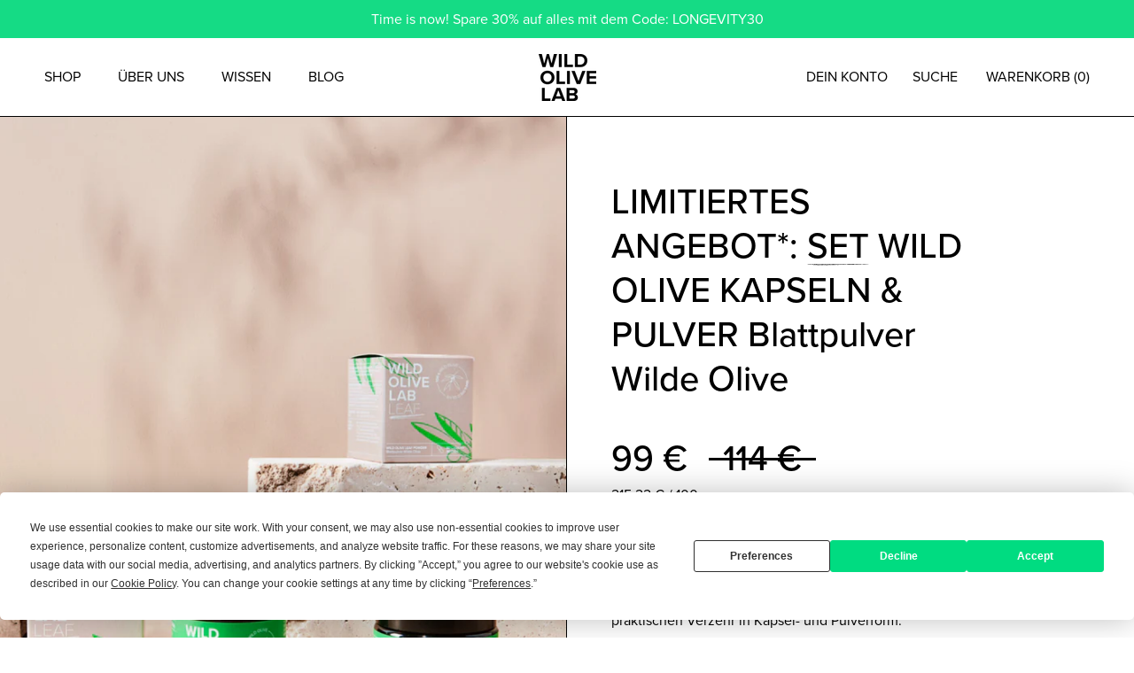

--- FILE ---
content_type: text/html; charset=utf-8
request_url: https://wildolivelab.de/products/set-wild-olive-kapseln-pulver-blattpulver-wilde-olive
body_size: 41651
content:
<!doctype html>

<html class="no-js" lang="de">
    <head>
        <meta charset="utf-8">
        <meta content="IE=edge,chrome=1" http-equiv="X-UA-Compatible">
        <meta content="width=device-width, initial-scale=1.0, height=device-height, minimum-scale=1.0, maximum-scale=1.0" name="viewport">
        <meta name="theme-color" content="">

        <title>
            LIMITIERTES ANGEBOT*: SET WILD OLIVE KAPSELN &amp; PULVER Blattpulver Wild
            
            
            
                &ndash;
                WILD OLIVE LAB 
            
        </title><meta name="description" content="Hochreines Pulver aus dem Blatt der Wilden Olive (Aucebche) in natürlicher Wirkstoffkomposition - zum praktischen Verzehr in Kapsel- und Pulverform. Verpackungsinhalt Kapseln: 60 Kapseln, Abfüllmenge: 24 g. Verpackungsinhalt Pulver: Abfüllmenge 22 g inkl. Dosierlöffel. WILD OLIVE LEAF SET bestehend aus: 1x 60 Kapseln f"><link rel="canonical" href="https://wildolivelab.de/products/set-wild-olive-kapseln-pulver-blattpulver-wilde-olive"><link rel="shortcut icon" href="//wildolivelab.de/cdn/shop/files/Favicon3_96x.png?v=1622479355" type="image/png"><meta property="og:type" content="product">
  <meta property="og:title" content="LIMITIERTES ANGEBOT*: SET WILD OLIVE KAPSELN &amp; PULVER Blattpulver Wilde Olive"><meta property="og:image" content="http://wildolivelab.de/cdn/shop/products/14_290721_BOB_Wild_Olive_Lab_02101_Website_crop.jpg?v=1649233423">
    <meta property="og:image:secure_url" content="https://wildolivelab.de/cdn/shop/products/14_290721_BOB_Wild_Olive_Lab_02101_Website_crop.jpg?v=1649233423">
    <meta property="og:image:width" content="1931">
    <meta property="og:image:height" content="2703"><meta property="product:price:amount" content="99,00">
  <meta property="product:price:currency" content="EUR"><meta property="og:description" content="Hochreines Pulver aus dem Blatt der Wilden Olive (Aucebche) in natürlicher Wirkstoffkomposition - zum praktischen Verzehr in Kapsel- und Pulverform. Verpackungsinhalt Kapseln: 60 Kapseln, Abfüllmenge: 24 g. Verpackungsinhalt Pulver: Abfüllmenge 22 g inkl. Dosierlöffel. WILD OLIVE LEAF SET bestehend aus: 1x 60 Kapseln f"><meta property="og:url" content="https://wildolivelab.de/products/set-wild-olive-kapseln-pulver-blattpulver-wilde-olive">
<meta property="og:site_name" content="WILD OLIVE LAB "><meta name="twitter:card" content="summary"><meta name="twitter:title" content="LIMITIERTES ANGEBOT*: SET WILD OLIVE KAPSELN &amp; PULVER Blattpulver Wilde Olive">
  <meta name="twitter:description" content="
Hochreines Pulver aus dem Blatt der Wilden Olive (Aucebche) in natürlicher Wirkstoffkomposition - zum praktischen Verzehr in Kapsel- und Pulverform. 
Verpackungsinhalt Kapseln: 60 Kapseln, Abfüllmenge: 24 g. Verpackungsinhalt Pulver: Abfüllmenge 22 g inkl. Dosierlöffel. 

WILD OLIVE LEAF SET bestehend aus:

1x 60 Kapseln für 30 Tage
1x 60 Dosierlöffel für 30 Tage



100% WILD 100% PURE 100% COMPLETE
Gratis Lieferung 

Dekorationsprodukte gehören nicht zum Lieferumfang.">
  <meta name="twitter:image" content="https://wildolivelab.de/cdn/shop/products/14_290721_BOB_Wild_Olive_Lab_02101_Website_crop_600x600_crop_center.jpg?v=1649233423">
        <style>
  @font-face {
  font-family: Jost;
  font-weight: 400;
  font-style: normal;
  font-display: fallback;
  src: url("//wildolivelab.de/cdn/fonts/jost/jost_n4.d47a1b6347ce4a4c9f437608011273009d91f2b7.woff2") format("woff2"),
       url("//wildolivelab.de/cdn/fonts/jost/jost_n4.791c46290e672b3f85c3d1c651ef2efa3819eadd.woff") format("woff");
}

  @font-face {
  font-family: Jost;
  font-weight: 400;
  font-style: normal;
  font-display: fallback;
  src: url("//wildolivelab.de/cdn/fonts/jost/jost_n4.d47a1b6347ce4a4c9f437608011273009d91f2b7.woff2") format("woff2"),
       url("//wildolivelab.de/cdn/fonts/jost/jost_n4.791c46290e672b3f85c3d1c651ef2efa3819eadd.woff") format("woff");
}


  @font-face {
  font-family: Jost;
  font-weight: 700;
  font-style: normal;
  font-display: fallback;
  src: url("//wildolivelab.de/cdn/fonts/jost/jost_n7.921dc18c13fa0b0c94c5e2517ffe06139c3615a3.woff2") format("woff2"),
       url("//wildolivelab.de/cdn/fonts/jost/jost_n7.cbfc16c98c1e195f46c536e775e4e959c5f2f22b.woff") format("woff");
}

  @font-face {
  font-family: Jost;
  font-weight: 400;
  font-style: italic;
  font-display: fallback;
  src: url("//wildolivelab.de/cdn/fonts/jost/jost_i4.b690098389649750ada222b9763d55796c5283a5.woff2") format("woff2"),
       url("//wildolivelab.de/cdn/fonts/jost/jost_i4.fd766415a47e50b9e391ae7ec04e2ae25e7e28b0.woff") format("woff");
}

  @font-face {
  font-family: Jost;
  font-weight: 700;
  font-style: italic;
  font-display: fallback;
  src: url("//wildolivelab.de/cdn/fonts/jost/jost_i7.d8201b854e41e19d7ed9b1a31fe4fe71deea6d3f.woff2") format("woff2"),
       url("//wildolivelab.de/cdn/fonts/jost/jost_i7.eae515c34e26b6c853efddc3fc0c552e0de63757.woff") format("woff");
}


  :root {
    --heading-font-family : Jost, sans-serif;
    --heading-font-weight : 400;
    --heading-font-style  : normal;

    --text-font-family : Jost, sans-serif;
    --text-font-weight : 400;
    --text-font-style  : normal;

    --base-text-font-size   : 14px;
    --default-text-font-size: 14px;--background          : #ffffff;
    --background-rgb      : 255, 255, 255;
    --light-background    : #ffffff;
    --light-background-rgb: 255, 255, 255;
    --heading-color       : #303030;
    --text-color          : #303030;
    --text-color-rgb      : 48, 48, 48;
    --text-color-light    : #595959;
    --text-color-light-rgb: 89, 89, 89;
    --link-color          : #000000;
    --link-color-rgb      : 0, 0, 0;
    --border-color        : #e0e0e0;
    --border-color-rgb    : 224, 224, 224;

    --button-background    : #ffffff;
    --button-background-rgb: 255, 255, 255;
    --button-text-color    : #303030;

    --header-background       : #ffffff;
    --header-heading-color    : #303030;
    --header-light-text-color : #595959;
    --header-border-color     : #e0e0e0;

    --footer-background    : #ffffff;
    --footer-text-color    : #595959;
    --footer-heading-color : #303030;
    --footer-border-color  : #e6e6e6;

    --navigation-background      : #ffffff;
    --navigation-background-rgb  : 255, 255, 255;
    --navigation-text-color      : #303030;
    --navigation-text-color-light: rgba(48, 48, 48, 0.5);
    --navigation-border-color    : rgba(48, 48, 48, 0.25);

    --newsletter-popup-background     : #ffffff;
    --newsletter-popup-text-color     : #303030;
    --newsletter-popup-text-color-rgb : 48, 48, 48;

    --secondary-elements-background       : #efe6df;
    --secondary-elements-background-rgb   : 239, 230, 223;
    --secondary-elements-text-color       : #303030;
    --secondary-elements-text-color-light : rgba(48, 48, 48, 0.5);
    --secondary-elements-border-color     : rgba(48, 48, 48, 0.25);

    --product-sale-price-color    : #f94c43;
    --product-sale-price-color-rgb: 249, 76, 67;

    /* Products */

    --horizontal-spacing-four-products-per-row: 40px;
        --horizontal-spacing-two-products-per-row : 40px;

    --vertical-spacing-four-products-per-row: 60px;
        --vertical-spacing-two-products-per-row : 75px;

    /* Animation */
    --drawer-transition-timing: cubic-bezier(0.645, 0.045, 0.355, 1);
    --header-base-height: 80px; /* We set a default for browsers that do not support CSS variables */

    /* Cursors */
    --cursor-zoom-in-svg    : url(//wildolivelab.de/cdn/shop/t/2/assets/cursor-zoom-in.svg?v=169337020044000511451617276763);
    --cursor-zoom-in-2x-svg : url(//wildolivelab.de/cdn/shop/t/2/assets/cursor-zoom-in-2x.svg?v=163885027072013793871617276763);
  }
</style>

<script>
  // IE11 does not have support for CSS variables, so we have to polyfill them
  if (!(((window || {}).CSS || {}).supports && window.CSS.supports('(--a: 0)'))) {
    const script = document.createElement('script');
    script.type = 'text/javascript';
    script.src = 'https://cdn.jsdelivr.net/npm/css-vars-ponyfill@2';
    script.onload = function() {
      cssVars({});
    };

    document.getElementsByTagName('head')[0].appendChild(script);
  }
</script>

        <script>window.performance && window.performance.mark && window.performance.mark('shopify.content_for_header.start');</script><meta name="facebook-domain-verification" content="5wbowkx5bpqxlkkwhbw040bzt0qxds">
<meta id="shopify-digital-wallet" name="shopify-digital-wallet" content="/55469998289/digital_wallets/dialog">
<meta name="shopify-checkout-api-token" content="b26fa6a02f939f777d2bc81166ce8fd6">
<meta id="in-context-paypal-metadata" data-shop-id="55469998289" data-venmo-supported="false" data-environment="production" data-locale="de_DE" data-paypal-v4="true" data-currency="EUR">
<link rel="alternate" type="application/json+oembed" href="https://wildolivelab.de/products/set-wild-olive-kapseln-pulver-blattpulver-wilde-olive.oembed">
<script async="async" src="/checkouts/internal/preloads.js?locale=de-DE"></script>
<link rel="preconnect" href="https://shop.app" crossorigin="anonymous">
<script async="async" src="https://shop.app/checkouts/internal/preloads.js?locale=de-DE&shop_id=55469998289" crossorigin="anonymous"></script>
<script id="shopify-features" type="application/json">{"accessToken":"b26fa6a02f939f777d2bc81166ce8fd6","betas":["rich-media-storefront-analytics"],"domain":"wildolivelab.de","predictiveSearch":true,"shopId":55469998289,"locale":"de"}</script>
<script>var Shopify = Shopify || {};
Shopify.shop = "wild-olive-lab.myshopify.com";
Shopify.locale = "de";
Shopify.currency = {"active":"EUR","rate":"1.0"};
Shopify.country = "DE";
Shopify.theme = {"name":"W.O.L._2021","id":121375621329,"schema_name":"W.O.L - Prestige","schema_version":"4.13.0","theme_store_id":855,"role":"main"};
Shopify.theme.handle = "null";
Shopify.theme.style = {"id":null,"handle":null};
Shopify.cdnHost = "wildolivelab.de/cdn";
Shopify.routes = Shopify.routes || {};
Shopify.routes.root = "/";</script>
<script type="module">!function(o){(o.Shopify=o.Shopify||{}).modules=!0}(window);</script>
<script>!function(o){function n(){var o=[];function n(){o.push(Array.prototype.slice.apply(arguments))}return n.q=o,n}var t=o.Shopify=o.Shopify||{};t.loadFeatures=n(),t.autoloadFeatures=n()}(window);</script>
<script>
  window.ShopifyPay = window.ShopifyPay || {};
  window.ShopifyPay.apiHost = "shop.app\/pay";
  window.ShopifyPay.redirectState = null;
</script>
<script id="shop-js-analytics" type="application/json">{"pageType":"product"}</script>
<script defer="defer" async type="module" src="//wildolivelab.de/cdn/shopifycloud/shop-js/modules/v2/client.init-shop-cart-sync_CS5CEDwY.de.esm.js"></script>
<script defer="defer" async type="module" src="//wildolivelab.de/cdn/shopifycloud/shop-js/modules/v2/chunk.common_CuGXhKWL.esm.js"></script>
<script type="module">
  await import("//wildolivelab.de/cdn/shopifycloud/shop-js/modules/v2/client.init-shop-cart-sync_CS5CEDwY.de.esm.js");
await import("//wildolivelab.de/cdn/shopifycloud/shop-js/modules/v2/chunk.common_CuGXhKWL.esm.js");

  window.Shopify.SignInWithShop?.initShopCartSync?.({"fedCMEnabled":true,"windoidEnabled":true});

</script>
<script>
  window.Shopify = window.Shopify || {};
  if (!window.Shopify.featureAssets) window.Shopify.featureAssets = {};
  window.Shopify.featureAssets['shop-js'] = {"shop-cart-sync":["modules/v2/client.shop-cart-sync_BlEF2ffK.de.esm.js","modules/v2/chunk.common_CuGXhKWL.esm.js"],"shop-button":["modules/v2/client.shop-button_Cm189L5j.de.esm.js","modules/v2/chunk.common_CuGXhKWL.esm.js"],"init-windoid":["modules/v2/client.init-windoid_DCGXMDJ1.de.esm.js","modules/v2/chunk.common_CuGXhKWL.esm.js"],"shop-cash-offers":["modules/v2/client.shop-cash-offers_-7LNvfMo.de.esm.js","modules/v2/chunk.common_CuGXhKWL.esm.js","modules/v2/chunk.modal_BsCGu73L.esm.js"],"init-fed-cm":["modules/v2/client.init-fed-cm_CJ9iQ9-J.de.esm.js","modules/v2/chunk.common_CuGXhKWL.esm.js"],"init-shop-email-lookup-coordinator":["modules/v2/client.init-shop-email-lookup-coordinator_DQNWhWSr.de.esm.js","modules/v2/chunk.common_CuGXhKWL.esm.js"],"shop-toast-manager":["modules/v2/client.shop-toast-manager_Cwh7X_MF.de.esm.js","modules/v2/chunk.common_CuGXhKWL.esm.js"],"shop-login-button":["modules/v2/client.shop-login-button_Ccwc7mFg.de.esm.js","modules/v2/chunk.common_CuGXhKWL.esm.js","modules/v2/chunk.modal_BsCGu73L.esm.js"],"pay-button":["modules/v2/client.pay-button_CxKmE4Fg.de.esm.js","modules/v2/chunk.common_CuGXhKWL.esm.js"],"init-shop-cart-sync":["modules/v2/client.init-shop-cart-sync_CS5CEDwY.de.esm.js","modules/v2/chunk.common_CuGXhKWL.esm.js"],"init-customer-accounts-sign-up":["modules/v2/client.init-customer-accounts-sign-up_B7hpp5ih.de.esm.js","modules/v2/client.shop-login-button_Ccwc7mFg.de.esm.js","modules/v2/chunk.common_CuGXhKWL.esm.js","modules/v2/chunk.modal_BsCGu73L.esm.js"],"avatar":["modules/v2/client.avatar_BTnouDA3.de.esm.js"],"init-customer-accounts":["modules/v2/client.init-customer-accounts_C02GB5_c.de.esm.js","modules/v2/client.shop-login-button_Ccwc7mFg.de.esm.js","modules/v2/chunk.common_CuGXhKWL.esm.js","modules/v2/chunk.modal_BsCGu73L.esm.js"],"init-shop-for-new-customer-accounts":["modules/v2/client.init-shop-for-new-customer-accounts_HnMhlrl-.de.esm.js","modules/v2/client.shop-login-button_Ccwc7mFg.de.esm.js","modules/v2/chunk.common_CuGXhKWL.esm.js","modules/v2/chunk.modal_BsCGu73L.esm.js"],"checkout-modal":["modules/v2/client.checkout-modal_CtJv1Qet.de.esm.js","modules/v2/chunk.common_CuGXhKWL.esm.js","modules/v2/chunk.modal_BsCGu73L.esm.js"],"shop-follow-button":["modules/v2/client.shop-follow-button_S4Ix4EPb.de.esm.js","modules/v2/chunk.common_CuGXhKWL.esm.js","modules/v2/chunk.modal_BsCGu73L.esm.js"],"shop-login":["modules/v2/client.shop-login_DATPUaxu.de.esm.js","modules/v2/chunk.common_CuGXhKWL.esm.js","modules/v2/chunk.modal_BsCGu73L.esm.js"],"lead-capture":["modules/v2/client.lead-capture_CX9TfPm5.de.esm.js","modules/v2/chunk.common_CuGXhKWL.esm.js","modules/v2/chunk.modal_BsCGu73L.esm.js"],"payment-terms":["modules/v2/client.payment-terms_CvbUooMu.de.esm.js","modules/v2/chunk.common_CuGXhKWL.esm.js","modules/v2/chunk.modal_BsCGu73L.esm.js"]};
</script>
<script>(function() {
  var isLoaded = false;
  function asyncLoad() {
    if (isLoaded) return;
    isLoaded = true;
    var urls = ["https:\/\/instafeed.nfcube.com\/cdn\/42ee04c1c517f5e1bf40210f28a9ecbe.js?shop=wild-olive-lab.myshopify.com"];
    for (var i = 0; i < urls.length; i++) {
      var s = document.createElement('script');
      s.type = 'text/javascript';
      s.async = true;
      s.src = urls[i];
      var x = document.getElementsByTagName('script')[0];
      x.parentNode.insertBefore(s, x);
    }
  };
  if(window.attachEvent) {
    window.attachEvent('onload', asyncLoad);
  } else {
    window.addEventListener('load', asyncLoad, false);
  }
})();</script>
<script id="__st">var __st={"a":55469998289,"offset":3600,"reqid":"cc276e7f-5c14-4a3b-8381-6f0513314991-1762966832","pageurl":"wildolivelab.de\/products\/set-wild-olive-kapseln-pulver-blattpulver-wilde-olive","u":"bbcfcd7b8310","p":"product","rtyp":"product","rid":6969790267601};</script>
<script>window.ShopifyPaypalV4VisibilityTracking = true;</script>
<script id="captcha-bootstrap">!function(){'use strict';const t='contact',e='account',n='new_comment',o=[[t,t],['blogs',n],['comments',n],[t,'customer']],c=[[e,'customer_login'],[e,'guest_login'],[e,'recover_customer_password'],[e,'create_customer']],r=t=>t.map((([t,e])=>`form[action*='/${t}']:not([data-nocaptcha='true']) input[name='form_type'][value='${e}']`)).join(','),a=t=>()=>t?[...document.querySelectorAll(t)].map((t=>t.form)):[];function s(){const t=[...o],e=r(t);return a(e)}const i='password',u='form_key',d=['recaptcha-v3-token','g-recaptcha-response','h-captcha-response',i],f=()=>{try{return window.sessionStorage}catch{return}},m='__shopify_v',_=t=>t.elements[u];function p(t,e,n=!1){try{const o=window.sessionStorage,c=JSON.parse(o.getItem(e)),{data:r}=function(t){const{data:e,action:n}=t;return t[m]||n?{data:e,action:n}:{data:t,action:n}}(c);for(const[e,n]of Object.entries(r))t.elements[e]&&(t.elements[e].value=n);n&&o.removeItem(e)}catch(o){console.error('form repopulation failed',{error:o})}}const l='form_type',E='cptcha';function T(t){t.dataset[E]=!0}const w=window,h=w.document,L='Shopify',v='ce_forms',y='captcha';let A=!1;((t,e)=>{const n=(g='f06e6c50-85a8-45c8-87d0-21a2b65856fe',I='https://cdn.shopify.com/shopifycloud/storefront-forms-hcaptcha/ce_storefront_forms_captcha_hcaptcha.v1.5.2.iife.js',D={infoText:'Durch hCaptcha geschützt',privacyText:'Datenschutz',termsText:'Allgemeine Geschäftsbedingungen'},(t,e,n)=>{const o=w[L][v],c=o.bindForm;if(c)return c(t,g,e,D).then(n);var r;o.q.push([[t,g,e,D],n]),r=I,A||(h.body.append(Object.assign(h.createElement('script'),{id:'captcha-provider',async:!0,src:r})),A=!0)});var g,I,D;w[L]=w[L]||{},w[L][v]=w[L][v]||{},w[L][v].q=[],w[L][y]=w[L][y]||{},w[L][y].protect=function(t,e){n(t,void 0,e),T(t)},Object.freeze(w[L][y]),function(t,e,n,w,h,L){const[v,y,A,g]=function(t,e,n){const i=e?o:[],u=t?c:[],d=[...i,...u],f=r(d),m=r(i),_=r(d.filter((([t,e])=>n.includes(e))));return[a(f),a(m),a(_),s()]}(w,h,L),I=t=>{const e=t.target;return e instanceof HTMLFormElement?e:e&&e.form},D=t=>v().includes(t);t.addEventListener('submit',(t=>{const e=I(t);if(!e)return;const n=D(e)&&!e.dataset.hcaptchaBound&&!e.dataset.recaptchaBound,o=_(e),c=g().includes(e)&&(!o||!o.value);(n||c)&&t.preventDefault(),c&&!n&&(function(t){try{if(!f())return;!function(t){const e=f();if(!e)return;const n=_(t);if(!n)return;const o=n.value;o&&e.removeItem(o)}(t);const e=Array.from(Array(32),(()=>Math.random().toString(36)[2])).join('');!function(t,e){_(t)||t.append(Object.assign(document.createElement('input'),{type:'hidden',name:u})),t.elements[u].value=e}(t,e),function(t,e){const n=f();if(!n)return;const o=[...t.querySelectorAll(`input[type='${i}']`)].map((({name:t})=>t)),c=[...d,...o],r={};for(const[a,s]of new FormData(t).entries())c.includes(a)||(r[a]=s);n.setItem(e,JSON.stringify({[m]:1,action:t.action,data:r}))}(t,e)}catch(e){console.error('failed to persist form',e)}}(e),e.submit())}));const S=(t,e)=>{t&&!t.dataset[E]&&(n(t,e.some((e=>e===t))),T(t))};for(const o of['focusin','change'])t.addEventListener(o,(t=>{const e=I(t);D(e)&&S(e,y())}));const B=e.get('form_key'),M=e.get(l),P=B&&M;t.addEventListener('DOMContentLoaded',(()=>{const t=y();if(P)for(const e of t)e.elements[l].value===M&&p(e,B);[...new Set([...A(),...v().filter((t=>'true'===t.dataset.shopifyCaptcha))])].forEach((e=>S(e,t)))}))}(h,new URLSearchParams(w.location.search),n,t,e,['guest_login'])})(!0,!0)}();</script>
<script integrity="sha256-52AcMU7V7pcBOXWImdc/TAGTFKeNjmkeM1Pvks/DTgc=" data-source-attribution="shopify.loadfeatures" defer="defer" src="//wildolivelab.de/cdn/shopifycloud/storefront/assets/storefront/load_feature-81c60534.js" crossorigin="anonymous"></script>
<script crossorigin="anonymous" defer="defer" src="//wildolivelab.de/cdn/shopifycloud/storefront/assets/shopify_pay/storefront-65b4c6d7.js?v=20250812"></script>
<script data-source-attribution="shopify.dynamic_checkout.dynamic.init">var Shopify=Shopify||{};Shopify.PaymentButton=Shopify.PaymentButton||{isStorefrontPortableWallets:!0,init:function(){window.Shopify.PaymentButton.init=function(){};var t=document.createElement("script");t.src="https://wildolivelab.de/cdn/shopifycloud/portable-wallets/latest/portable-wallets.de.js",t.type="module",document.head.appendChild(t)}};
</script>
<script data-source-attribution="shopify.dynamic_checkout.buyer_consent">
  function portableWalletsHideBuyerConsent(e){var t=document.getElementById("shopify-buyer-consent"),n=document.getElementById("shopify-subscription-policy-button");t&&n&&(t.classList.add("hidden"),t.setAttribute("aria-hidden","true"),n.removeEventListener("click",e))}function portableWalletsShowBuyerConsent(e){var t=document.getElementById("shopify-buyer-consent"),n=document.getElementById("shopify-subscription-policy-button");t&&n&&(t.classList.remove("hidden"),t.removeAttribute("aria-hidden"),n.addEventListener("click",e))}window.Shopify?.PaymentButton&&(window.Shopify.PaymentButton.hideBuyerConsent=portableWalletsHideBuyerConsent,window.Shopify.PaymentButton.showBuyerConsent=portableWalletsShowBuyerConsent);
</script>
<script>
  function portableWalletsCleanup(e){e&&e.src&&console.error("Failed to load portable wallets script "+e.src);var t=document.querySelectorAll("shopify-accelerated-checkout .shopify-payment-button__skeleton, shopify-accelerated-checkout-cart .wallet-cart-button__skeleton"),e=document.getElementById("shopify-buyer-consent");for(let e=0;e<t.length;e++)t[e].remove();e&&e.remove()}function portableWalletsNotLoadedAsModule(e){e instanceof ErrorEvent&&"string"==typeof e.message&&e.message.includes("import.meta")&&"string"==typeof e.filename&&e.filename.includes("portable-wallets")&&(window.removeEventListener("error",portableWalletsNotLoadedAsModule),window.Shopify.PaymentButton.failedToLoad=e,"loading"===document.readyState?document.addEventListener("DOMContentLoaded",window.Shopify.PaymentButton.init):window.Shopify.PaymentButton.init())}window.addEventListener("error",portableWalletsNotLoadedAsModule);
</script>

<script type="module" src="https://wildolivelab.de/cdn/shopifycloud/portable-wallets/latest/portable-wallets.de.js" onError="portableWalletsCleanup(this)" crossorigin="anonymous"></script>
<script nomodule>
  document.addEventListener("DOMContentLoaded", portableWalletsCleanup);
</script>

<link id="shopify-accelerated-checkout-styles" rel="stylesheet" media="screen" href="https://wildolivelab.de/cdn/shopifycloud/portable-wallets/latest/accelerated-checkout-backwards-compat.css" crossorigin="anonymous">
<style id="shopify-accelerated-checkout-cart">
        #shopify-buyer-consent {
  margin-top: 1em;
  display: inline-block;
  width: 100%;
}

#shopify-buyer-consent.hidden {
  display: none;
}

#shopify-subscription-policy-button {
  background: none;
  border: none;
  padding: 0;
  text-decoration: underline;
  font-size: inherit;
  cursor: pointer;
}

#shopify-subscription-policy-button::before {
  box-shadow: none;
}

      </style>
<link rel="stylesheet" media="screen" href="//wildolivelab.de/cdn/shop/t/2/compiled_assets/styles.css?4933">
<script>window.performance && window.performance.mark && window.performance.mark('shopify.content_for_header.end');</script>

        <!-- css -->
        <link rel="stylesheet" href="//wildolivelab.de/cdn/shop/t/2/assets/theme.css?v=33384009345405800491617276749">
        <link rel="stylesheet" href="//wildolivelab.de/cdn/shop/t/2/assets/wol.min.css?v=181156797627734158641662368408">

        <!-- termly -->
        <script type="text/javascript" src="https://app.termly.io/embed.min.js" data-auto-block="on" data-website-uuid="68ac8335-3c14-484a-aac1-d7bcb5b4fa4c" ></script>

        

        <!-- Global site tag (gtag.js) - Google Analytics -->
        <script async src="https://www.googletagmanager.com/gtag/js?id=UA-209776580-1"></script>
        <script>
          window.dataLayer = window.dataLayer || [];
          function gtag(){dataLayer.push(arguments);}
          gtag('js', new Date());
          gtag('config', 'UA-209776580-1', { 'anonymize_ip': true });
        </script>

        <script>// This allows to expose several variables to the global scope, to be used in scripts
      window.theme = {
        pageType: "product",
        moneyFormat: "{{amount_with_comma_separator}} €",
        moneyWithCurrencyFormat: "{{amount_with_comma_separator}} EUR",
        productImageSize: "mediumTall",
        searchMode: "product,article",
        showPageTransition: false,
        showElementStaggering: false,
        showImageZooming: true
      };

      window.routes = {
        rootUrl: "\/",
        rootUrlWithoutSlash: '',
        cartUrl: "\/cart",
        cartAddUrl: "\/cart\/add",
        cartChangeUrl: "\/cart\/change",
        searchUrl: "\/search",
        productRecommendationsUrl: "\/recommendations\/products"
      };

      window.languages = {
        cartAddNote: "Bestellnotiz hinzufügen",
        cartEditNote: "Bestellnotiz bearbeiten",
        productImageLoadingError: "Dieses Bild konnte nicht geladen werden. Bitte versuche die Seite neu zu laden.",
        productFormAddToCart: "In den Warenkorb",
        productFormUnavailable: "Nicht verfügbar",
        productFormSoldOut: "Ausverkauft",
        shippingEstimatorOneResult: "1 Option verfügbar:",
        shippingEstimatorMoreResults: "{{count}} Optionen verfügbar:",
        shippingEstimatorNoResults: "Es konnte kein Versand gefunden werden"
      };

      window.lazySizesConfig = {
        loadHidden: false,
        hFac: 0.5,
        expFactor: 2,
        ricTimeout: 150,
        lazyClass: 'Image--lazyLoad',
        loadingClass: 'Image--lazyLoading',
        loadedClass: 'Image--lazyLoaded'
      };

      document.documentElement.className = document.documentElement.className.replace('no-js', 'js');
      document.documentElement.style.setProperty('--window-height', window.innerHeight + 'px');

      // We do a quick detection of some features (we could use Modernizr but for so little...)
      (function() {
        document.documentElement.className += ((window.CSS && window.CSS.supports('(position: sticky) or (position: -webkit-sticky)')) ? ' supports-sticky' : ' no-supports-sticky');
        document.documentElement.className += (window.matchMedia('(-moz-touch-enabled: 1), (hover: none)')).matches ? ' no-supports-hover' : ' supports-hover';
      }());
    </script>

        <script src="//wildolivelab.de/cdn/shop/t/2/assets/lazysizes.min.js?v=174358363404432586981617276748" async></script><script defer src="https://polyfill-fastly.net/v3/polyfill.min.js?unknown=polyfill&features=fetch,Element.prototype.closest,Element.prototype.remove,Element.prototype.classList,Array.prototype.includes,Array.prototype.fill,Object.assign,CustomEvent,IntersectionObserver,IntersectionObserverEntry,URL"></script>
        <script src="//wildolivelab.de/cdn/shop/t/2/assets/libs.min.js?v=26178543184394469741617276748" defer></script>
        <script src="//wildolivelab.de/cdn/shop/t/2/assets/theme.min.js?v=68580857047432763651673363851" defer></script>
        <!-- <script src="//wildolivelab.de/cdn/shop/t/2/assets/custom.js?v=183944157590872491501621257429" defer></script> -->
        <script src="//wildolivelab.de/cdn/shop/t/2/assets/wol.min.js?v=138983974012131787591673357686" defer></script>

        <script>
      (function () {
        window.onpageshow = function() {
          if (window.theme.showPageTransition) {
            var pageTransition = document.querySelector('.PageTransition');

            if (pageTransition) {
              pageTransition.style.visibility = 'visible';
              pageTransition.style.opacity = '0';
            }
          }

          // When the page is loaded from the cache, we have to reload the cart content
          document.documentElement.dispatchEvent(new CustomEvent('cart:refresh', {
            bubbles: true
          }));
        };
      })();
        </script>

        
  <script type="application/ld+json">
  {
    "@context": "http://schema.org",
    "@type": "Product",
  "@id": "https:\/\/wildolivelab.de\/products\/set-wild-olive-kapseln-pulver-blattpulver-wilde-olive#product",
    "offers": [{
          "@type": "Offer",
          "name": "Default Title",
          "availability":"https://schema.org/InStock",
          "price": 99.0,
          "priceCurrency": "EUR",
          "priceValidUntil": "2025-11-22","sku": "30001","url": "/products/set-wild-olive-kapseln-pulver-blattpulver-wilde-olive?variant=40853198635217"
        }
],
    "brand": {
      "name": "Wild Olive Lab"
    },
    "name": "LIMITIERTES ANGEBOT*: SET WILD OLIVE KAPSELN \u0026 PULVER Blattpulver Wilde Olive",
    "description": "\nHochreines Pulver aus dem Blatt der Wilden Olive (Aucebche) in natürlicher Wirkstoffkomposition - zum praktischen Verzehr in Kapsel- und Pulverform. \nVerpackungsinhalt Kapseln: 60 Kapseln, Abfüllmenge: 24 g. Verpackungsinhalt Pulver: Abfüllmenge 22 g inkl. Dosierlöffel. \n\nWILD OLIVE LEAF SET bestehend aus:\n\n1x 60 Kapseln für 30 Tage\n1x 60 Dosierlöffel für 30 Tage\n\n\n\n100% WILD 100% PURE 100% COMPLETE\nGratis Lieferung \n\nDekorationsprodukte gehören nicht zum Lieferumfang.",
    "category": "Kapseln",
    "url": "/products/set-wild-olive-kapseln-pulver-blattpulver-wilde-olive",
    "sku": "30001",
    "image": {
      "@type": "ImageObject",
      "url": "https://wildolivelab.de/cdn/shop/products/14_290721_BOB_Wild_Olive_Lab_02101_Website_crop_1024x.jpg?v=1649233423",
      "image": "https://wildolivelab.de/cdn/shop/products/14_290721_BOB_Wild_Olive_Lab_02101_Website_crop_1024x.jpg?v=1649233423",
      "name": "LIMITIERTES ANGEBOT*: SET WILD OLIVE KAPSELN \u0026 PULVER Blattpulver Wilde Olive",
      "width": "1024",
      "height": "1024"
    }
  }
  </script>



  <script type="application/ld+json">
  {
    "@context": "http://schema.org",
    "@type": "BreadcrumbList",
  "itemListElement": [{
      "@type": "ListItem",
      "position": 1,
      "name": "Translation missing: de.general.breadcrumb.home",
      "item": "https://wildolivelab.de"
    },{
          "@type": "ListItem",
          "position": 2,
          "name": "LIMITIERTES ANGEBOT*: SET WILD OLIVE KAPSELN \u0026 PULVER Blattpulver Wilde Olive",
          "item": "https://wildolivelab.de/products/set-wild-olive-kapseln-pulver-blattpulver-wilde-olive"
        }]
  }
  </script>


        <!-- Meta Pixel Code -->
        <script>
            !function(f,b,e,v,n,t,s)
              {if(f.fbq)return;n=f.fbq=function(){n.callMethod?
              n.callMethod.apply(n,arguments):n.queue.push(arguments)};
              if(!f._fbq)f._fbq=n;n.push=n;n.loaded=!0;n.version='2.0';
              n.queue=[];t=b.createElement(e);t.async=!0;
              t.src=v;s=b.getElementsByTagName(e)[0];
              s.parentNode.insertBefore(t,s)}(window, document,'script',
              'https://connect.facebook.net/en_US/fbevents.js');

            if(typeof fbq === 'undefined') {
              fbq('init', '408856223974086');
              fbq('track', 'PageView');
            }
        </script>
        <noscript><img height="1" width="1" style="display:none" src="https://www.facebook.com/tr?id=408856223974086&ev=PageView&noscript=1" /></noscript>
        <!-- End Meta Pixel Code -->
    <!-- BEGIN app block: shopify://apps/judge-me-reviews/blocks/judgeme_core/61ccd3b1-a9f2-4160-9fe9-4fec8413e5d8 --><!-- Start of Judge.me Core -->




<link rel="dns-prefetch" href="https://cdnwidget.judge.me">
<link rel="dns-prefetch" href="https://cdn.judge.me">
<link rel="dns-prefetch" href="https://cdn1.judge.me">
<link rel="dns-prefetch" href="https://api.judge.me">

<script data-cfasync='false' class='jdgm-settings-script'>window.jdgmSettings={"pagination":5,"disable_web_reviews":false,"badge_no_review_text":"Keine Bewertungen","badge_n_reviews_text":"{{ n }} Bewertung/Bewertungen","hide_badge_preview_if_no_reviews":true,"badge_hide_text":false,"enforce_center_preview_badge":false,"widget_title":"Kunden Bewertungen","widget_open_form_text":"Schreiben Sie eine Bewertung","widget_close_form_text":"Bewertung abbrechen","widget_refresh_page_text":"Seite neuladen","widget_summary_text":"Basierend auf {{ number_of_reviews }} Bewertung/Bewertungen. Unsere Bewertungen stammen von Kunden, die die Produkte tatsächlich bei uns erworben haben.","widget_no_review_text":"Sei der erste der eine Bewertung schreibt","widget_name_field_text":"Name","widget_verified_name_field_text":"Geprüfter Name (öffentlich)","widget_name_placeholder_text":"Geben Sie Ihren Namen ein (öffentlich)","widget_required_field_error_text":"Dieses Feld ist erforderlich.","widget_email_field_text":"E-Mail","widget_verified_email_field_text":"Verifizierte E-Mail (privat, kann nicht bearbeitet werden)","widget_email_placeholder_text":"Geben Sie Ihre E-Mail ein (privat)","widget_email_field_error_text":"Bitte geben Sie eine gültige E-Mail-Adresse ein.","widget_rating_field_text":"Bewertung","widget_review_title_field_text":"Bewertungstitel","widget_review_title_placeholder_text":"Geben Sie Ihrer Bewertung einen Titel","widget_review_body_field_text":"Bewertung","widget_review_body_placeholder_text":"Schreiben Sie Ihr Kommentar hier","widget_pictures_field_text":"Bild/Video (optional)","widget_submit_review_text":"Bewertung senden","widget_submit_verified_review_text":"Verifizierte Bewertung einreichen","widget_submit_success_msg_with_auto_publish":"Dankeschön! Bitte aktualisieren Sie die Seite in ein paar Augenblicken, um Ihre Bewertung zu sehen. Sie können Ihre Bewertung entfernen oder\nbearbeiten, indem Sie sich bei \u003ca href='https://judge.me/login' target='_blank' rel='nofollow noopener'\u003eJudge.me\u003c/a\u003e anmelden","widget_submit_success_msg_no_auto_publish":"Dankeschön! Ihre Bewertung wird veröffentlicht, sobald sie von der Shop-Verwaltung genehmigt wurde. Sie können Ihre Bewertung entfernen oder bearbeiten, indem Sie sich bei \u003ca href='https://judge.me/login' target='_blank' rel='nofollow noopener'\u003eJudge.me\u003c/a\u003e anmelden","widget_show_default_reviews_out_of_total_text":"Zeigt {{ n_reviews_shown }} von {{ n_reviews }} Bewertungen.","widget_show_all_link_text":"Alles anzeigen","widget_show_less_link_text":"Weniger anzeigen","widget_author_said_text":"{{ reviewer_name }} sagte:","widget_days_text":"vor {{ n }} Tagen ","widget_weeks_text":"vor {{ n }} Woche/Wochen","widget_months_text":"vor {{ n }} Monat/Monaten","widget_years_text":"vor {{ n }} Jahr/Jahren","widget_yesterday_text":"Gestern","widget_today_text":"Heute","widget_replied_text":"\u003e\u003e {{ shop_name }} antworte:","widget_read_more_text":"Mehr lesen","widget_rating_filter_see_all_text":"Alle Bewertungen ansehen","widget_sorting_most_recent_text":"Neueste","widget_sorting_highest_rating_text":"Höchste Bewertung","widget_sorting_lowest_rating_text":"Niedrigste Bewertung","widget_sorting_with_pictures_text":"Nur Bilder","widget_sorting_most_helpful_text":"Am hilfreichsten","widget_open_question_form_text":"Stelle eine Frage","widget_reviews_subtab_text":"Bewertungen","widget_questions_subtab_text":"Fragen","widget_question_label_text":"Fragen","widget_answer_label_text":"Antwort","widget_question_placeholder_text":"Schreiben Sie Ihre Frage hier","widget_submit_question_text":"Frage senden","widget_question_submit_success_text":"Danke, für ihre Frage! Wir werden Sie benachrichtigen, sobald sie beantwortet wurde.","verified_badge_text":"Verifiziert","verified_badge_placement":"left-of-reviewer-name","widget_hide_border":false,"widget_social_share":false,"all_reviews_include_out_of_store_products":true,"all_reviews_out_of_store_text":"(ausverkauft)","all_reviews_product_name_prefix_text":"über","enable_review_pictures":false,"review_date_format":"dd/mm/yyyy","widget_product_reviews_subtab_text":"Produkt Bewertungen","widget_shop_reviews_subtab_text":"Shop-Bewertungen","widget_sorting_pictures_first_text":"Bilder zuerst","floating_tab_button_name":"★ Judge.me Bewertungen","floating_tab_title":"Lassen Sie Kunden für uns sprechen","floating_tab_url":"https://wildolivelab.de/pages/reviews","all_reviews_text_badge_text":"Kunden bewerten uns {{ shop.metafields.judgeme.all_reviews_rating | round: 1 }}/5 anhand von {{ shop.metafields.judgeme.all_reviews_count }} Bewertungen.","all_reviews_text_badge_url":"https://wildolivelab.de/pages/reviews","featured_carousel_title":"Was Kunden über uns sagen","featured_carousel_count_text":"von {{ n }} Bewertungen","featured_carousel_url":"https://wildolivelab.de/pages/reviews","featured_carousel_arrows_on_the_sides":true,"verified_count_badge_url":"https://wildolivelab.de/pages/reviews","picture_reminder_submit_button":"Bilder hochladen","widget_sorting_videos_first_text":"Videos zuerst","widget_review_pending_text":"Ausstehend","remove_microdata_snippet":true,"preview_badge_no_question_text":"Keine Fragen","preview_badge_n_question_text":"{{ number_of_questions }} Frage/Fragen","widget_search_bar_placeholder":"Bewertungen suchen","widget_sorting_verified_only_text":"Nur verifizierte","featured_carousel_theme":"compact","all_reviews_page_load_more_text":"Mehr Bewertungen laden","widget_public_name_text":"öffentlich angezeigt wie","default_reviewer_name_has_non_latin":true,"widget_reviewer_anonymous":"Anonym","medals_widget_title":"Judge.me Bewertungen Medalien","widget_invalid_yt_video_url_error_text":"Kein YouTube-Video-URL","widget_max_length_field_error_text":"Bitte geben Sie nicht mehr als {0} Zeichen ein.","widget_load_with_code_splitting":true,"widget_ugc_title":"Von uns gemacht, von Ihnen geteilt","widget_ugc_subtitle":"Markieren Sie uns, damit Ihr Bild auf unserer Seite erscheint","widget_ugc_primary_button_text":"Jetzt kaufen","widget_ugc_secondary_button_text":"Mehr laden","widget_ugc_reviews_button_text":"Bewertungen ansehen","widget_rating_metafield_value_type":true,"widget_summary_average_rating_text":"{{ average_rating }} von 5","widget_media_grid_title":"Kundenfotos \u0026 Videos","widget_media_grid_see_more_text":"Mehr sehen","widget_verified_by_judgeme_text":"Geprüft von Judge.me","widget_verified_by_judgeme_text_in_store_medals":"Geprüft von Judge.me","widget_media_field_exceed_quantity_message":"Tut uns leid, wir können nur {{ max_media }} für eine Bewertung akzeptieren.","widget_media_field_exceed_limit_message":"{{ file_name }} ist zu groß, bitte wählen Sie einen {{ media_type }} kleiner als {{ size_limit }} MB.","widget_review_submitted_text":"Bewertung abgegeben!","widget_question_submitted_text":"Frage gestellt!","widget_close_form_text_question":"Abbrechen","widget_write_your_answer_here_text":"Schreiben Sie Ihre Antwort hier","widget_show_collected_by_judgeme":false,"widget_collected_by_judgeme_text":"gesammelt von Judge.me","widget_load_more_text":"Mehr Laden","widget_full_review_text":"Vollständige Bewertung","widget_read_more_reviews_text":"Mehr Bewertungen lesen","widget_read_questions_text":"Fragen lesen","widget_questions_and_answers_text":"Questions \u0026 Answers","widget_verified_by_text":"Geprüft durch","widget_number_of_reviews_text":"{{ number_of_reviews }} Bewertungen","widget_back_button_text":"Back","widget_next_button_text":"Next","custom_forms_style":"vertical","preview_badge_collection_page_install_preference":true,"preview_badge_product_page_install_preference":true,"review_carousel_install_preference":true,"review_widget_best_location":true,"platform":"shopify","branding_url":"https://judge.me/reviews","branding_text":"Bereitgestellt von Judge.me","locale":"en","reply_name":"WILD OLIVE LAB ","widget_version":"2.1","footer":true,"autopublish":true,"review_dates":true,"enable_custom_form":false};</script> <style class='jdgm-settings-style'>﻿.jdgm-xx{left:0}.jdgm-prev-badge[data-average-rating='0.00']{display:none !important}.jdgm-author-all-initials{display:none !important}.jdgm-author-last-initial{display:none !important}.jdgm-rev-widg__title{visibility:hidden}.jdgm-rev-widg__summary-text{visibility:hidden}.jdgm-prev-badge__text{visibility:hidden}.jdgm-rev__replier:before{content:'wildolivelab.de'}.jdgm-rev__prod-link-prefix:before{content:'über'}.jdgm-rev__out-of-store-text:before{content:'(ausverkauft)'}@media only screen and (min-width: 768px){.jdgm-rev__pics .jdgm-rev_all-rev-page-picture-separator,.jdgm-rev__pics .jdgm-rev__product-picture{display:none}}@media only screen and (max-width: 768px){.jdgm-rev__pics .jdgm-rev_all-rev-page-picture-separator,.jdgm-rev__pics .jdgm-rev__product-picture{display:none}}.jdgm-preview-badge[data-template="index"]{display:none !important}.jdgm-verified-count-badget[data-from-snippet="true"]{display:none !important}.jdgm-all-reviews-text[data-from-snippet="true"]{display:none !important}.jdgm-medals-section[data-from-snippet="true"]{display:none !important}.jdgm-ugc-media-wrapper[data-from-snippet="true"]{display:none !important}
</style>

  
  
  
  <style class='jdgm-miracle-styles'>
  @-webkit-keyframes jdgm-spin{0%{-webkit-transform:rotate(0deg);-ms-transform:rotate(0deg);transform:rotate(0deg)}100%{-webkit-transform:rotate(359deg);-ms-transform:rotate(359deg);transform:rotate(359deg)}}@keyframes jdgm-spin{0%{-webkit-transform:rotate(0deg);-ms-transform:rotate(0deg);transform:rotate(0deg)}100%{-webkit-transform:rotate(359deg);-ms-transform:rotate(359deg);transform:rotate(359deg)}}@font-face{font-family:'JudgemeStar';src:url("[data-uri]") format("woff");font-weight:normal;font-style:normal}.jdgm-star{font-family:'JudgemeStar';display:inline !important;text-decoration:none !important;padding:0 4px 0 0 !important;margin:0 !important;font-weight:bold;opacity:1;-webkit-font-smoothing:antialiased;-moz-osx-font-smoothing:grayscale}.jdgm-star:hover{opacity:1}.jdgm-star:last-of-type{padding:0 !important}.jdgm-star.jdgm--on:before{content:"\e000"}.jdgm-star.jdgm--off:before{content:"\e001"}.jdgm-star.jdgm--half:before{content:"\e002"}.jdgm-widget *{margin:0;line-height:1.4;-webkit-box-sizing:border-box;-moz-box-sizing:border-box;box-sizing:border-box;-webkit-overflow-scrolling:touch}.jdgm-hidden{display:none !important;visibility:hidden !important}.jdgm-temp-hidden{display:none}.jdgm-spinner{width:40px;height:40px;margin:auto;border-radius:50%;border-top:2px solid #eee;border-right:2px solid #eee;border-bottom:2px solid #eee;border-left:2px solid #ccc;-webkit-animation:jdgm-spin 0.8s infinite linear;animation:jdgm-spin 0.8s infinite linear}.jdgm-prev-badge{display:block !important}

</style>


  
  
   


<script data-cfasync='false' class='jdgm-script'>
!function(e){window.jdgm=window.jdgm||{},jdgm.CDN_HOST="https://cdnwidget.judge.me/",jdgm.API_HOST="https://api.judge.me/",jdgm.CDN_BASE_URL="https://cdn.shopify.com/extensions/019a77e4-a374-7df4-972d-32c540d9a1b8/judgeme-extensions-202/assets/",
jdgm.docReady=function(d){(e.attachEvent?"complete"===e.readyState:"loading"!==e.readyState)?
setTimeout(d,0):e.addEventListener("DOMContentLoaded",d)},jdgm.loadCSS=function(d,t,o,a){
!o&&jdgm.loadCSS.requestedUrls.indexOf(d)>=0||(jdgm.loadCSS.requestedUrls.push(d),
(a=e.createElement("link")).rel="stylesheet",a.class="jdgm-stylesheet",a.media="nope!",
a.href=d,a.onload=function(){this.media="all",t&&setTimeout(t)},e.body.appendChild(a))},
jdgm.loadCSS.requestedUrls=[],jdgm.loadJS=function(e,d){var t=new XMLHttpRequest;
t.onreadystatechange=function(){4===t.readyState&&(Function(t.response)(),d&&d(t.response))},
t.open("GET",e),t.send()},jdgm.docReady((function(){(window.jdgmLoadCSS||e.querySelectorAll(
".jdgm-widget, .jdgm-all-reviews-page").length>0)&&(jdgmSettings.widget_load_with_code_splitting?
parseFloat(jdgmSettings.widget_version)>=3?jdgm.loadCSS(jdgm.CDN_HOST+"widget_v3/base.css"):
jdgm.loadCSS(jdgm.CDN_HOST+"widget/base.css"):jdgm.loadCSS(jdgm.CDN_HOST+"shopify_v2.css"),
jdgm.loadJS(jdgm.CDN_HOST+"loader.js"))}))}(document);
</script>
<noscript><link rel="stylesheet" type="text/css" media="all" href="https://cdnwidget.judge.me/shopify_v2.css"></noscript>

<!-- BEGIN app snippet: theme_fix_tags --><script>
  (function() {
    var jdgmThemeFixes = null;
    if (!jdgmThemeFixes) return;
    var thisThemeFix = jdgmThemeFixes[Shopify.theme.id];
    if (!thisThemeFix) return;

    if (thisThemeFix.html) {
      document.addEventListener("DOMContentLoaded", function() {
        var htmlDiv = document.createElement('div');
        htmlDiv.classList.add('jdgm-theme-fix-html');
        htmlDiv.innerHTML = thisThemeFix.html;
        document.body.append(htmlDiv);
      });
    };

    if (thisThemeFix.css) {
      var styleTag = document.createElement('style');
      styleTag.classList.add('jdgm-theme-fix-style');
      styleTag.innerHTML = thisThemeFix.css;
      document.head.append(styleTag);
    };

    if (thisThemeFix.js) {
      var scriptTag = document.createElement('script');
      scriptTag.classList.add('jdgm-theme-fix-script');
      scriptTag.innerHTML = thisThemeFix.js;
      document.head.append(scriptTag);
    };
  })();
</script>
<!-- END app snippet -->
<!-- End of Judge.me Core -->



<!-- END app block --><script src="https://cdn.shopify.com/extensions/019a77e4-a374-7df4-972d-32c540d9a1b8/judgeme-extensions-202/assets/loader.js" type="text/javascript" defer="defer"></script>
<link href="https://monorail-edge.shopifysvc.com" rel="dns-prefetch">
<script>(function(){if ("sendBeacon" in navigator && "performance" in window) {try {var session_token_from_headers = performance.getEntriesByType('navigation')[0].serverTiming.find(x => x.name == '_s').description;} catch {var session_token_from_headers = undefined;}var session_cookie_matches = document.cookie.match(/_shopify_s=([^;]*)/);var session_token_from_cookie = session_cookie_matches && session_cookie_matches.length === 2 ? session_cookie_matches[1] : "";var session_token = session_token_from_headers || session_token_from_cookie || "";function handle_abandonment_event(e) {var entries = performance.getEntries().filter(function(entry) {return /monorail-edge.shopifysvc.com/.test(entry.name);});if (!window.abandonment_tracked && entries.length === 0) {window.abandonment_tracked = true;var currentMs = Date.now();var navigation_start = performance.timing.navigationStart;var payload = {shop_id: 55469998289,url: window.location.href,navigation_start,duration: currentMs - navigation_start,session_token,page_type: "product"};window.navigator.sendBeacon("https://monorail-edge.shopifysvc.com/v1/produce", JSON.stringify({schema_id: "online_store_buyer_site_abandonment/1.1",payload: payload,metadata: {event_created_at_ms: currentMs,event_sent_at_ms: currentMs}}));}}window.addEventListener('pagehide', handle_abandonment_event);}}());</script>
<script id="web-pixels-manager-setup">(function e(e,d,r,n,o){if(void 0===o&&(o={}),!Boolean(null===(a=null===(i=window.Shopify)||void 0===i?void 0:i.analytics)||void 0===a?void 0:a.replayQueue)){var i,a;window.Shopify=window.Shopify||{};var t=window.Shopify;t.analytics=t.analytics||{};var s=t.analytics;s.replayQueue=[],s.publish=function(e,d,r){return s.replayQueue.push([e,d,r]),!0};try{self.performance.mark("wpm:start")}catch(e){}var l=function(){var e={modern:/Edge?\/(1{2}[4-9]|1[2-9]\d|[2-9]\d{2}|\d{4,})\.\d+(\.\d+|)|Firefox\/(1{2}[4-9]|1[2-9]\d|[2-9]\d{2}|\d{4,})\.\d+(\.\d+|)|Chrom(ium|e)\/(9{2}|\d{3,})\.\d+(\.\d+|)|(Maci|X1{2}).+ Version\/(15\.\d+|(1[6-9]|[2-9]\d|\d{3,})\.\d+)([,.]\d+|)( \(\w+\)|)( Mobile\/\w+|) Safari\/|Chrome.+OPR\/(9{2}|\d{3,})\.\d+\.\d+|(CPU[ +]OS|iPhone[ +]OS|CPU[ +]iPhone|CPU IPhone OS|CPU iPad OS)[ +]+(15[._]\d+|(1[6-9]|[2-9]\d|\d{3,})[._]\d+)([._]\d+|)|Android:?[ /-](13[3-9]|1[4-9]\d|[2-9]\d{2}|\d{4,})(\.\d+|)(\.\d+|)|Android.+Firefox\/(13[5-9]|1[4-9]\d|[2-9]\d{2}|\d{4,})\.\d+(\.\d+|)|Android.+Chrom(ium|e)\/(13[3-9]|1[4-9]\d|[2-9]\d{2}|\d{4,})\.\d+(\.\d+|)|SamsungBrowser\/([2-9]\d|\d{3,})\.\d+/,legacy:/Edge?\/(1[6-9]|[2-9]\d|\d{3,})\.\d+(\.\d+|)|Firefox\/(5[4-9]|[6-9]\d|\d{3,})\.\d+(\.\d+|)|Chrom(ium|e)\/(5[1-9]|[6-9]\d|\d{3,})\.\d+(\.\d+|)([\d.]+$|.*Safari\/(?![\d.]+ Edge\/[\d.]+$))|(Maci|X1{2}).+ Version\/(10\.\d+|(1[1-9]|[2-9]\d|\d{3,})\.\d+)([,.]\d+|)( \(\w+\)|)( Mobile\/\w+|) Safari\/|Chrome.+OPR\/(3[89]|[4-9]\d|\d{3,})\.\d+\.\d+|(CPU[ +]OS|iPhone[ +]OS|CPU[ +]iPhone|CPU IPhone OS|CPU iPad OS)[ +]+(10[._]\d+|(1[1-9]|[2-9]\d|\d{3,})[._]\d+)([._]\d+|)|Android:?[ /-](13[3-9]|1[4-9]\d|[2-9]\d{2}|\d{4,})(\.\d+|)(\.\d+|)|Mobile Safari.+OPR\/([89]\d|\d{3,})\.\d+\.\d+|Android.+Firefox\/(13[5-9]|1[4-9]\d|[2-9]\d{2}|\d{4,})\.\d+(\.\d+|)|Android.+Chrom(ium|e)\/(13[3-9]|1[4-9]\d|[2-9]\d{2}|\d{4,})\.\d+(\.\d+|)|Android.+(UC? ?Browser|UCWEB|U3)[ /]?(15\.([5-9]|\d{2,})|(1[6-9]|[2-9]\d|\d{3,})\.\d+)\.\d+|SamsungBrowser\/(5\.\d+|([6-9]|\d{2,})\.\d+)|Android.+MQ{2}Browser\/(14(\.(9|\d{2,})|)|(1[5-9]|[2-9]\d|\d{3,})(\.\d+|))(\.\d+|)|K[Aa][Ii]OS\/(3\.\d+|([4-9]|\d{2,})\.\d+)(\.\d+|)/},d=e.modern,r=e.legacy,n=navigator.userAgent;return n.match(d)?"modern":n.match(r)?"legacy":"unknown"}(),u="modern"===l?"modern":"legacy",c=(null!=n?n:{modern:"",legacy:""})[u],f=function(e){return[e.baseUrl,"/wpm","/b",e.hashVersion,"modern"===e.buildTarget?"m":"l",".js"].join("")}({baseUrl:d,hashVersion:r,buildTarget:u}),m=function(e){var d=e.version,r=e.bundleTarget,n=e.surface,o=e.pageUrl,i=e.monorailEndpoint;return{emit:function(e){var a=e.status,t=e.errorMsg,s=(new Date).getTime(),l=JSON.stringify({metadata:{event_sent_at_ms:s},events:[{schema_id:"web_pixels_manager_load/3.1",payload:{version:d,bundle_target:r,page_url:o,status:a,surface:n,error_msg:t},metadata:{event_created_at_ms:s}}]});if(!i)return console&&console.warn&&console.warn("[Web Pixels Manager] No Monorail endpoint provided, skipping logging."),!1;try{return self.navigator.sendBeacon.bind(self.navigator)(i,l)}catch(e){}var u=new XMLHttpRequest;try{return u.open("POST",i,!0),u.setRequestHeader("Content-Type","text/plain"),u.send(l),!0}catch(e){return console&&console.warn&&console.warn("[Web Pixels Manager] Got an unhandled error while logging to Monorail."),!1}}}}({version:r,bundleTarget:l,surface:e.surface,pageUrl:self.location.href,monorailEndpoint:e.monorailEndpoint});try{o.browserTarget=l,function(e){var d=e.src,r=e.async,n=void 0===r||r,o=e.onload,i=e.onerror,a=e.sri,t=e.scriptDataAttributes,s=void 0===t?{}:t,l=document.createElement("script"),u=document.querySelector("head"),c=document.querySelector("body");if(l.async=n,l.src=d,a&&(l.integrity=a,l.crossOrigin="anonymous"),s)for(var f in s)if(Object.prototype.hasOwnProperty.call(s,f))try{l.dataset[f]=s[f]}catch(e){}if(o&&l.addEventListener("load",o),i&&l.addEventListener("error",i),u)u.appendChild(l);else{if(!c)throw new Error("Did not find a head or body element to append the script");c.appendChild(l)}}({src:f,async:!0,onload:function(){if(!function(){var e,d;return Boolean(null===(d=null===(e=window.Shopify)||void 0===e?void 0:e.analytics)||void 0===d?void 0:d.initialized)}()){var d=window.webPixelsManager.init(e)||void 0;if(d){var r=window.Shopify.analytics;r.replayQueue.forEach((function(e){var r=e[0],n=e[1],o=e[2];d.publishCustomEvent(r,n,o)})),r.replayQueue=[],r.publish=d.publishCustomEvent,r.visitor=d.visitor,r.initialized=!0}}},onerror:function(){return m.emit({status:"failed",errorMsg:"".concat(f," has failed to load")})},sri:function(e){var d=/^sha384-[A-Za-z0-9+/=]+$/;return"string"==typeof e&&d.test(e)}(c)?c:"",scriptDataAttributes:o}),m.emit({status:"loading"})}catch(e){m.emit({status:"failed",errorMsg:(null==e?void 0:e.message)||"Unknown error"})}}})({shopId: 55469998289,storefrontBaseUrl: "https://wildolivelab.de",extensionsBaseUrl: "https://extensions.shopifycdn.com/cdn/shopifycloud/web-pixels-manager",monorailEndpoint: "https://monorail-edge.shopifysvc.com/unstable/produce_batch",surface: "storefront-renderer",enabledBetaFlags: ["2dca8a86"],webPixelsConfigList: [{"id":"2469036296","configuration":"{\"webPixelName\":\"Judge.me\"}","eventPayloadVersion":"v1","runtimeContext":"STRICT","scriptVersion":"34ad157958823915625854214640f0bf","type":"APP","apiClientId":683015,"privacyPurposes":["ANALYTICS"],"dataSharingAdjustments":{"protectedCustomerApprovalScopes":["read_customer_email","read_customer_name","read_customer_personal_data","read_customer_phone"]}},{"id":"399507720","configuration":"{\"pixel_id\":\"408856223974086\",\"pixel_type\":\"facebook_pixel\",\"metaapp_system_user_token\":\"-\"}","eventPayloadVersion":"v1","runtimeContext":"OPEN","scriptVersion":"ca16bc87fe92b6042fbaa3acc2fbdaa6","type":"APP","apiClientId":2329312,"privacyPurposes":["ANALYTICS","MARKETING","SALE_OF_DATA"],"dataSharingAdjustments":{"protectedCustomerApprovalScopes":["read_customer_address","read_customer_email","read_customer_name","read_customer_personal_data","read_customer_phone"]}},{"id":"178749704","eventPayloadVersion":"v1","runtimeContext":"LAX","scriptVersion":"1","type":"CUSTOM","privacyPurposes":["ANALYTICS"],"name":"Google Analytics tag (migrated)"},{"id":"shopify-app-pixel","configuration":"{}","eventPayloadVersion":"v1","runtimeContext":"STRICT","scriptVersion":"0450","apiClientId":"shopify-pixel","type":"APP","privacyPurposes":["ANALYTICS","MARKETING"]},{"id":"shopify-custom-pixel","eventPayloadVersion":"v1","runtimeContext":"LAX","scriptVersion":"0450","apiClientId":"shopify-pixel","type":"CUSTOM","privacyPurposes":["ANALYTICS","MARKETING"]}],isMerchantRequest: false,initData: {"shop":{"name":"WILD OLIVE LAB ","paymentSettings":{"currencyCode":"EUR"},"myshopifyDomain":"wild-olive-lab.myshopify.com","countryCode":"DE","storefrontUrl":"https:\/\/wildolivelab.de"},"customer":null,"cart":null,"checkout":null,"productVariants":[{"price":{"amount":99.0,"currencyCode":"EUR"},"product":{"title":"LIMITIERTES ANGEBOT*: SET WILD OLIVE KAPSELN \u0026 PULVER Blattpulver Wilde Olive","vendor":"Wild Olive Lab","id":"6969790267601","untranslatedTitle":"LIMITIERTES ANGEBOT*: SET WILD OLIVE KAPSELN \u0026 PULVER Blattpulver Wilde Olive","url":"\/products\/set-wild-olive-kapseln-pulver-blattpulver-wilde-olive","type":"Kapseln"},"id":"40853198635217","image":{"src":"\/\/wildolivelab.de\/cdn\/shop\/products\/14_290721_BOB_Wild_Olive_Lab_02101_Website_crop.jpg?v=1649233423"},"sku":"30001","title":"Default Title","untranslatedTitle":"Default Title"}],"purchasingCompany":null},},"https://wildolivelab.de/cdn","ae1676cfwd2530674p4253c800m34e853cb",{"modern":"","legacy":""},{"shopId":"55469998289","storefrontBaseUrl":"https:\/\/wildolivelab.de","extensionBaseUrl":"https:\/\/extensions.shopifycdn.com\/cdn\/shopifycloud\/web-pixels-manager","surface":"storefront-renderer","enabledBetaFlags":"[\"2dca8a86\"]","isMerchantRequest":"false","hashVersion":"ae1676cfwd2530674p4253c800m34e853cb","publish":"custom","events":"[[\"page_viewed\",{}],[\"product_viewed\",{\"productVariant\":{\"price\":{\"amount\":99.0,\"currencyCode\":\"EUR\"},\"product\":{\"title\":\"LIMITIERTES ANGEBOT*: SET WILD OLIVE KAPSELN \u0026 PULVER Blattpulver Wilde Olive\",\"vendor\":\"Wild Olive Lab\",\"id\":\"6969790267601\",\"untranslatedTitle\":\"LIMITIERTES ANGEBOT*: SET WILD OLIVE KAPSELN \u0026 PULVER Blattpulver Wilde Olive\",\"url\":\"\/products\/set-wild-olive-kapseln-pulver-blattpulver-wilde-olive\",\"type\":\"Kapseln\"},\"id\":\"40853198635217\",\"image\":{\"src\":\"\/\/wildolivelab.de\/cdn\/shop\/products\/14_290721_BOB_Wild_Olive_Lab_02101_Website_crop.jpg?v=1649233423\"},\"sku\":\"30001\",\"title\":\"Default Title\",\"untranslatedTitle\":\"Default Title\"}}]]"});</script><script>
  window.ShopifyAnalytics = window.ShopifyAnalytics || {};
  window.ShopifyAnalytics.meta = window.ShopifyAnalytics.meta || {};
  window.ShopifyAnalytics.meta.currency = 'EUR';
  var meta = {"product":{"id":6969790267601,"gid":"gid:\/\/shopify\/Product\/6969790267601","vendor":"Wild Olive Lab","type":"Kapseln","variants":[{"id":40853198635217,"price":9900,"name":"LIMITIERTES ANGEBOT*: SET WILD OLIVE KAPSELN \u0026 PULVER Blattpulver Wilde Olive","public_title":null,"sku":"30001"}],"remote":false},"page":{"pageType":"product","resourceType":"product","resourceId":6969790267601}};
  for (var attr in meta) {
    window.ShopifyAnalytics.meta[attr] = meta[attr];
  }
</script>
<script class="analytics">
  (function () {
    var customDocumentWrite = function(content) {
      var jquery = null;

      if (window.jQuery) {
        jquery = window.jQuery;
      } else if (window.Checkout && window.Checkout.$) {
        jquery = window.Checkout.$;
      }

      if (jquery) {
        jquery('body').append(content);
      }
    };

    var hasLoggedConversion = function(token) {
      if (token) {
        return document.cookie.indexOf('loggedConversion=' + token) !== -1;
      }
      return false;
    }

    var setCookieIfConversion = function(token) {
      if (token) {
        var twoMonthsFromNow = new Date(Date.now());
        twoMonthsFromNow.setMonth(twoMonthsFromNow.getMonth() + 2);

        document.cookie = 'loggedConversion=' + token + '; expires=' + twoMonthsFromNow;
      }
    }

    var trekkie = window.ShopifyAnalytics.lib = window.trekkie = window.trekkie || [];
    if (trekkie.integrations) {
      return;
    }
    trekkie.methods = [
      'identify',
      'page',
      'ready',
      'track',
      'trackForm',
      'trackLink'
    ];
    trekkie.factory = function(method) {
      return function() {
        var args = Array.prototype.slice.call(arguments);
        args.unshift(method);
        trekkie.push(args);
        return trekkie;
      };
    };
    for (var i = 0; i < trekkie.methods.length; i++) {
      var key = trekkie.methods[i];
      trekkie[key] = trekkie.factory(key);
    }
    trekkie.load = function(config) {
      trekkie.config = config || {};
      trekkie.config.initialDocumentCookie = document.cookie;
      var first = document.getElementsByTagName('script')[0];
      var script = document.createElement('script');
      script.type = 'text/javascript';
      script.onerror = function(e) {
        var scriptFallback = document.createElement('script');
        scriptFallback.type = 'text/javascript';
        scriptFallback.onerror = function(error) {
                var Monorail = {
      produce: function produce(monorailDomain, schemaId, payload) {
        var currentMs = new Date().getTime();
        var event = {
          schema_id: schemaId,
          payload: payload,
          metadata: {
            event_created_at_ms: currentMs,
            event_sent_at_ms: currentMs
          }
        };
        return Monorail.sendRequest("https://" + monorailDomain + "/v1/produce", JSON.stringify(event));
      },
      sendRequest: function sendRequest(endpointUrl, payload) {
        // Try the sendBeacon API
        if (window && window.navigator && typeof window.navigator.sendBeacon === 'function' && typeof window.Blob === 'function' && !Monorail.isIos12()) {
          var blobData = new window.Blob([payload], {
            type: 'text/plain'
          });

          if (window.navigator.sendBeacon(endpointUrl, blobData)) {
            return true;
          } // sendBeacon was not successful

        } // XHR beacon

        var xhr = new XMLHttpRequest();

        try {
          xhr.open('POST', endpointUrl);
          xhr.setRequestHeader('Content-Type', 'text/plain');
          xhr.send(payload);
        } catch (e) {
          console.log(e);
        }

        return false;
      },
      isIos12: function isIos12() {
        return window.navigator.userAgent.lastIndexOf('iPhone; CPU iPhone OS 12_') !== -1 || window.navigator.userAgent.lastIndexOf('iPad; CPU OS 12_') !== -1;
      }
    };
    Monorail.produce('monorail-edge.shopifysvc.com',
      'trekkie_storefront_load_errors/1.1',
      {shop_id: 55469998289,
      theme_id: 121375621329,
      app_name: "storefront",
      context_url: window.location.href,
      source_url: "//wildolivelab.de/cdn/s/trekkie.storefront.308893168db1679b4a9f8a086857af995740364f.min.js"});

        };
        scriptFallback.async = true;
        scriptFallback.src = '//wildolivelab.de/cdn/s/trekkie.storefront.308893168db1679b4a9f8a086857af995740364f.min.js';
        first.parentNode.insertBefore(scriptFallback, first);
      };
      script.async = true;
      script.src = '//wildolivelab.de/cdn/s/trekkie.storefront.308893168db1679b4a9f8a086857af995740364f.min.js';
      first.parentNode.insertBefore(script, first);
    };
    trekkie.load(
      {"Trekkie":{"appName":"storefront","development":false,"defaultAttributes":{"shopId":55469998289,"isMerchantRequest":null,"themeId":121375621329,"themeCityHash":"10303729771593847174","contentLanguage":"de","currency":"EUR","eventMetadataId":"d3a3c39f-bdcc-437f-a899-cabc677f45cd"},"isServerSideCookieWritingEnabled":true,"monorailRegion":"shop_domain","enabledBetaFlags":["f0df213a"]},"Session Attribution":{},"S2S":{"facebookCapiEnabled":false,"source":"trekkie-storefront-renderer","apiClientId":580111}}
    );

    var loaded = false;
    trekkie.ready(function() {
      if (loaded) return;
      loaded = true;

      window.ShopifyAnalytics.lib = window.trekkie;

      var originalDocumentWrite = document.write;
      document.write = customDocumentWrite;
      try { window.ShopifyAnalytics.merchantGoogleAnalytics.call(this); } catch(error) {};
      document.write = originalDocumentWrite;

      window.ShopifyAnalytics.lib.page(null,{"pageType":"product","resourceType":"product","resourceId":6969790267601,"shopifyEmitted":true});

      var match = window.location.pathname.match(/checkouts\/(.+)\/(thank_you|post_purchase)/)
      var token = match? match[1]: undefined;
      if (!hasLoggedConversion(token)) {
        setCookieIfConversion(token);
        window.ShopifyAnalytics.lib.track("Viewed Product",{"currency":"EUR","variantId":40853198635217,"productId":6969790267601,"productGid":"gid:\/\/shopify\/Product\/6969790267601","name":"LIMITIERTES ANGEBOT*: SET WILD OLIVE KAPSELN \u0026 PULVER Blattpulver Wilde Olive","price":"99.00","sku":"30001","brand":"Wild Olive Lab","variant":null,"category":"Kapseln","nonInteraction":true,"remote":false},undefined,undefined,{"shopifyEmitted":true});
      window.ShopifyAnalytics.lib.track("monorail:\/\/trekkie_storefront_viewed_product\/1.1",{"currency":"EUR","variantId":40853198635217,"productId":6969790267601,"productGid":"gid:\/\/shopify\/Product\/6969790267601","name":"LIMITIERTES ANGEBOT*: SET WILD OLIVE KAPSELN \u0026 PULVER Blattpulver Wilde Olive","price":"99.00","sku":"30001","brand":"Wild Olive Lab","variant":null,"category":"Kapseln","nonInteraction":true,"remote":false,"referer":"https:\/\/wildolivelab.de\/products\/set-wild-olive-kapseln-pulver-blattpulver-wilde-olive"});
      }
    });


        var eventsListenerScript = document.createElement('script');
        eventsListenerScript.async = true;
        eventsListenerScript.src = "//wildolivelab.de/cdn/shopifycloud/storefront/assets/shop_events_listener-3da45d37.js";
        document.getElementsByTagName('head')[0].appendChild(eventsListenerScript);

})();</script>
  <script>
  if (!window.ga || (window.ga && typeof window.ga !== 'function')) {
    window.ga = function ga() {
      (window.ga.q = window.ga.q || []).push(arguments);
      if (window.Shopify && window.Shopify.analytics && typeof window.Shopify.analytics.publish === 'function') {
        window.Shopify.analytics.publish("ga_stub_called", {}, {sendTo: "google_osp_migration"});
      }
      console.error("Shopify's Google Analytics stub called with:", Array.from(arguments), "\nSee https://help.shopify.com/manual/promoting-marketing/pixels/pixel-migration#google for more information.");
    };
    if (window.Shopify && window.Shopify.analytics && typeof window.Shopify.analytics.publish === 'function') {
      window.Shopify.analytics.publish("ga_stub_initialized", {}, {sendTo: "google_osp_migration"});
    }
  }
</script>
<script
  defer
  src="https://wildolivelab.de/cdn/shopifycloud/perf-kit/shopify-perf-kit-2.1.2.min.js"
  data-application="storefront-renderer"
  data-shop-id="55469998289"
  data-render-region="gcp-us-east1"
  data-page-type="product"
  data-theme-instance-id="121375621329"
  data-theme-name="W.O.L - Prestige"
  data-theme-version="4.13.0"
  data-monorail-region="shop_domain"
  data-resource-timing-sampling-rate="10"
  data-shs="true"
  data-shs-beacon="true"
  data-shs-export-with-fetch="true"
  data-shs-logs-sample-rate="1"
></script>
</head><body class="prestige--v4 features--heading-small
 features--show-button-transition features--show-image-zooming  template-product product-set-capsules-powder">
        <a class="PageSkipLink u-visually-hidden" href="#main">Direkt zum Inhalt</a>
        <span class="LoadingBar"></span>
        <div class="PageOverlay"></div><div id="shopify-section-popup" class="shopify-section"></div>
        <div id="shopify-section-sidebar-menu" class="shopify-section"><section id="sidebar-menu" class="SidebarMenu Drawer Drawer--small Drawer--fromLeft" aria-hidden="true" data-section-id="sidebar-menu" data-section-type="sidebar-menu">
    <header class="Drawer__Header" data-drawer-animated-left>
      <button class="Drawer__Close Icon-Wrapper--clickable" data-action="close-drawer" data-drawer-id="sidebar-menu" aria-label="Menü schließen"><svg class="Icon Icon--close" role="presentation" viewBox="0 0 16 14">
      <path d="M15 0L1 14m14 0L1 0" stroke="currentColor" fill="none" fill-rule="evenodd"></path>
    </svg></button>
    </header>

    <div class="Drawer__Content">
      <div class="Drawer__Main" data-drawer-animated-left data-scrollable>
        <div class="Drawer__Container">
          <nav class="SidebarMenu__Nav SidebarMenu__Nav--primary" aria-label="Seitenleisten Menü"><div class="Collapsible"><button class="Collapsible__Button Heading u-h6" data-action="toggle-collapsible" aria-expanded="false">Shop<span class="Collapsible__Plus"></span>
                  </button>

                  <div class="Collapsible__Inner">
                    <div class="Collapsible__Content"><div class="Collapsible"><a href="/collections/nahrungsergaenzungsmittel" class="Collapsible__Button Heading Text--subdued Link Link--primary u-h7">Nahrungsergänzungsmittel </a></div><div class="Collapsible"><a href="/collections/gutscheine" class="Collapsible__Button Heading Text--subdued Link Link--primary u-h7">Gutscheine</a></div></div>
                  </div></div><div class="Collapsible"><a href="/pages/uber-uns" class="Collapsible__Button Heading Link Link--primary u-h6">Über Uns</a></div><div class="Collapsible"><button class="Collapsible__Button Heading u-h6" data-action="toggle-collapsible" aria-expanded="false">Wissen<span class="Collapsible__Plus"></span>
                  </button>

                  <div class="Collapsible__Inner">
                    <div class="Collapsible__Content"><div class="Collapsible"><a href="/pages/wissen" class="Collapsible__Button Heading Text--subdued Link Link--primary u-h7">Wissen</a></div><div class="Collapsible"><a href="/pages/wissenschaft" class="Collapsible__Button Heading Text--subdued Link Link--primary u-h7">Wissenschaft</a></div></div>
                  </div></div><div class="Collapsible"><a href="/blogs/wild-insights" class="Collapsible__Button Heading Link Link--primary u-h6">Blog</a></div></nav><nav class="SidebarMenu__Nav SidebarMenu__Nav--secondary">
            <ul class="Linklist Linklist--spacingLoose"><li class="Linklist__Item">
                  <a href="/account" class="Text--subdued Link Link--primary">dein Konto</a>
                </li></ul>
          </nav>
        </div>
      </div><aside class="Drawer__Footer" data-drawer-animated-bottom><ul class="SidebarMenu__Social HorizontalList HorizontalList--spacingFill">
    <li class="HorizontalList__Item">
      <a href="https://www.facebook.com/wild.olive.lab" class="Link Link--primary" target="_blank" rel="noopener" aria-label="Facebook">
        <span class="Icon-Wrapper--clickable"><svg class="Icon Icon--facebook" viewBox="0 0 9 17">
      <path d="M5.842 17V9.246h2.653l.398-3.023h-3.05v-1.93c0-.874.246-1.47 1.526-1.47H9V.118C8.718.082 7.75 0 6.623 0 4.27 0 2.66 1.408 2.66 3.994v2.23H0v3.022h2.66V17h3.182z"></path>
    </svg></span>
      </a>
    </li>

    
<li class="HorizontalList__Item">
      <a href="https://www.instagram.com/wild.olive.lab/" class="Link Link--primary" target="_blank" rel="noopener" aria-label="Instagram">
        <span class="Icon-Wrapper--clickable"><svg class="Icon Icon--instagram" role="presentation" viewBox="0 0 32 32">
      <path d="M15.994 2.886c4.273 0 4.775.019 6.464.095 1.562.07 2.406.33 2.971.552.749.292 1.283.635 1.841 1.194s.908 1.092 1.194 1.841c.216.565.483 1.41.552 2.971.076 1.689.095 2.19.095 6.464s-.019 4.775-.095 6.464c-.07 1.562-.33 2.406-.552 2.971-.292.749-.635 1.283-1.194 1.841s-1.092.908-1.841 1.194c-.565.216-1.41.483-2.971.552-1.689.076-2.19.095-6.464.095s-4.775-.019-6.464-.095c-1.562-.07-2.406-.33-2.971-.552-.749-.292-1.283-.635-1.841-1.194s-.908-1.092-1.194-1.841c-.216-.565-.483-1.41-.552-2.971-.076-1.689-.095-2.19-.095-6.464s.019-4.775.095-6.464c.07-1.562.33-2.406.552-2.971.292-.749.635-1.283 1.194-1.841s1.092-.908 1.841-1.194c.565-.216 1.41-.483 2.971-.552 1.689-.083 2.19-.095 6.464-.095zm0-2.883c-4.343 0-4.889.019-6.597.095-1.702.076-2.864.349-3.879.743-1.054.406-1.943.959-2.832 1.848S1.251 4.473.838 5.521C.444 6.537.171 7.699.095 9.407.019 11.109 0 11.655 0 15.997s.019 4.889.095 6.597c.076 1.702.349 2.864.743 3.886.406 1.054.959 1.943 1.848 2.832s1.784 1.435 2.832 1.848c1.016.394 2.178.667 3.886.743s2.248.095 6.597.095 4.889-.019 6.597-.095c1.702-.076 2.864-.349 3.886-.743 1.054-.406 1.943-.959 2.832-1.848s1.435-1.784 1.848-2.832c.394-1.016.667-2.178.743-3.886s.095-2.248.095-6.597-.019-4.889-.095-6.597c-.076-1.702-.349-2.864-.743-3.886-.406-1.054-.959-1.943-1.848-2.832S27.532 1.247 26.484.834C25.468.44 24.306.167 22.598.091c-1.714-.07-2.26-.089-6.603-.089zm0 7.778c-4.533 0-8.216 3.676-8.216 8.216s3.683 8.216 8.216 8.216 8.216-3.683 8.216-8.216-3.683-8.216-8.216-8.216zm0 13.549c-2.946 0-5.333-2.387-5.333-5.333s2.387-5.333 5.333-5.333 5.333 2.387 5.333 5.333-2.387 5.333-5.333 5.333zM26.451 7.457c0 1.059-.858 1.917-1.917 1.917s-1.917-.858-1.917-1.917c0-1.059.858-1.917 1.917-1.917s1.917.858 1.917 1.917z"></path>
    </svg></span>
      </a>
    </li>

    

  </ul>

</aside></div>
</section>

</div>
<div id="sidebar-cart" class="Drawer Drawer--fromRight" aria-hidden="true" data-section-id="cart" data-section-type="cart" data-section-settings='{
  "type": "page",
  "itemCount": 0,
  "drawer": true,
  "hasShippingEstimator": false
}'>
  <div class="Drawer__Header Drawer__Header--bordered Drawer__Container">
      <span class="Drawer__Title Heading u-h4">Dein Warenkorb</span>

      <button class="Drawer__Close Icon-Wrapper--clickable" data-action="close-drawer" data-drawer-id="sidebar-cart" aria-label="Warenkorb schließen"><svg class="Icon Icon--close" role="presentation" viewBox="0 0 16 14">
      <path d="M15 0L1 14m14 0L1 0" stroke="currentColor" fill="none" fill-rule="evenodd"></path>
    </svg></button>
  </div>

  <form class="Cart Drawer__Content" action="/cart" method="POST" novalidate>
    <div class="Drawer__Main" data-scrollable><p class="Cart__Empty Heading u-h5">Dein Warenkorb ist leer</p></div></form>
</div>
<div class="PageContainer">
            <div id="shopify-section-announcement" class="shopify-section"><section id="section-announcement" data-section-id="announcement" data-section-type="announcement-bar">
      <div class="AnnouncementBar">
        <div class="AnnouncementBar__Wrapper">
          <p class="AnnouncementBar__Content Heading">Time is now! Spare 30% auf alles mit dem Code: LONGEVITY30
</p>
        </div>
      </div>
    </section>

    <style>
      #section-announcement {
        background: #15db85;
        color: #ffffff;
      }
    </style>

    <script>
      document.documentElement.style.setProperty('--announcement-bar-height', document.getElementById('shopify-section-announcement').offsetHeight + 'px');
    </script></div>
            <div id="shopify-section-header" class="shopify-section shopify-section--header"><div aria-hidden="true" class="Search" id="Search">
    <div class="Search__Inner">
        <div class="Search__SearchBar">
            <form action="/search" name="GET" role="search" class="Search__Form">
                <div class="Search__InputIconWrapper">
                    <span class="hidden-tablet-and-up"><svg class="Icon Icon--search" role="presentation" viewBox="0 0 18 17">
      <g transform="translate(1 1)" stroke="currentColor" fill="none" fill-rule="evenodd" stroke-linecap="square">
        <path d="M16 16l-5.0752-5.0752"></path>
        <circle cx="6.4" cy="6.4" r="6.4"></circle>
      </g>
    </svg></span>
                    <span class="hidden-phone"><svg class="Icon Icon--search-desktop" role="presentation" viewBox="0 0 21 21">
      <g transform="translate(1 1)" stroke="currentColor" stroke-width="2" fill="none" fill-rule="evenodd" stroke-linecap="square">
        <path d="M18 18l-5.7096-5.7096"></path>
        <circle cx="7.2" cy="7.2" r="7.2"></circle>
      </g>
    </svg></span>
                </div>

                <input type="search" class="Search__Input Heading" name="q" autocomplete="off" autocorrect="off" autocapitalize="off" aria-label="Suche..." placeholder="Suche..." autofocus>
                <input name="type" type="hidden" value="product">
            </form>

            <button class="Search__Close Link Link--primary" data-action="close-search" aria-label="Schließen"><svg class="Icon Icon--close" role="presentation" viewBox="0 0 16 14">
      <path d="M15 0L1 14m14 0L1 0" stroke="currentColor" fill="none" fill-rule="evenodd"></path>
    </svg></button>
        </div>

        <div aria-hidden="true" class="Search__Results"><div class="PageLayout PageLayout--breakLap">
                    <div class="PageLayout__Section"></div>
                    <div class="PageLayout__Section PageLayout__Section--secondary"></div>
                </div></div>
    </div>
</div><header id="section-header" class="Header Header--inline   " data-section-id="header" data-section-type="header" data-section-settings='{
              "navigationStyle":
    "inline",
              "hasTransparentHeader":
    false
    ,
              "isSticky":
    true
    }' role="banner">
    <div class="Header__Wrapper">
        <div class="Header__FlexItem Header__FlexItem--fill">
            <button class="Header__Icon Icon-Wrapper Icon-Wrapper--clickable hidden-desk" aria-expanded="false" data-action="open-drawer" data-drawer-id="sidebar-menu" aria-label="Menü öffnen">
                <span class="hidden-tablet-and-up"><svg class="Icon Icon--nav" role="presentation" viewBox="0 0 20 14">
      <path d="M0 14v-1h20v1H0zm0-7.5h20v1H0v-1zM0 0h20v1H0V0z" fill="currentColor"></path>
    </svg></span>
                <span class="hidden-phone"><svg class="Icon Icon--nav-desktop" role="presentation" viewBox="0 0 24 16">
      <path d="M0 15.985v-2h24v2H0zm0-9h24v2H0v-2zm0-7h24v2H0v-2z" fill="currentColor"></path>
    </svg></span>
            </button><nav class="Header__MainNav hidden-pocket hidden-lap" aria-label="Hauptmenü">
                    <ul class="HorizontalList HorizontalList--spacingExtraLoose"><li class="HorizontalList__Item "  aria-haspopup="true" >
                                <a href="/collections/startseite" class="Heading u-h6 Heading--no-lettering">Shop<!-- <span class="Header__LinkSpacer">Shop</span> --></a><div class="MegaMenu  " aria-hidden="true" >
                                            <div class="MegaMenu__Inner">

                                                
                                                    <div class="MegaMenu__Item MegaMenu__Item--fit"><a href="/collections/nahrungsergaenzungsmittel" class="MegaMenu__Title Heading Text--subdued u-h7">Nahrungsergänzungsmittel </a><a href="/collections/gutscheine" class="MegaMenu__Title Heading Text--subdued u-h7">Gutscheine</a></div>
                                                
<div class="MegaMenu__Item" style="width: 660px; min-width: 425px;"><div class="MegaMenu__Push MegaMenu__Push--shrink"><a class="MegaMenu__PushLink" href="/products/pulver-wildes-olivenblatt"><div class="MegaMenu__PushImageWrapper AspectRatio" style="background: url(//wildolivelab.de/cdn/shop/files/MegaMenu_Powder_1x1.jpg?v=1633007037); max-width: 412px; --aspect-ratio: 1.4285714285714286">
                                                                        <img class="Image--lazyLoad Image--fadeIn" data-src="//wildolivelab.de/cdn/shop/files/MegaMenu_Powder_412x263@2x.jpg?v=1633007037" alt="">

                                                                        <span class="Image__Loader"></span>
                                                                    </div><p class="MegaMenu__PushHeading Heading u-h6">Wild Olive Pulver</p><p class="MegaMenu__PushSubHeading Heading u-h7">100% naturreines Pulver</p></a></div><div class="MegaMenu__Push MegaMenu__Push--shrink"><a class="MegaMenu__PushLink" href="/products/kapseln-wildes-olivenblattpulver"><div class="MegaMenu__PushImageWrapper AspectRatio" style="background: url(//wildolivelab.de/cdn/shop/files/MegaMenu_Kapseln_1x1.jpg?v=1633007061); max-width: 412px; --aspect-ratio: 1.4285714285714286">
                                                                        <img class="Image--lazyLoad Image--fadeIn" data-src="//wildolivelab.de/cdn/shop/files/MegaMenu_Kapseln_412x263@2x.jpg?v=1633007061" alt="">

                                                                        <span class="Image__Loader"></span>
                                                                    </div><p class="MegaMenu__PushHeading Heading u-h6">Wild Olive Kapseln</p><p class="MegaMenu__PushSubHeading Heading u-h7">100% naturreines Pulver</p></a></div></div></div>
                                        </div></li><li class="HorizontalList__Item " >
                                <a href="/pages/uber-uns" class="Heading u-h6 Heading--no-lettering">Über Uns<!-- <span class="Header__LinkSpacer">Über Uns</span> --></a></li><li class="HorizontalList__Item "  aria-haspopup="true" >
                                <a href="/pages/wissen" class="Heading u-h6 Heading--no-lettering">Wissen<!-- <span class="Header__LinkSpacer">Wissen</span> --></a><div class="MegaMenu  " aria-hidden="true" >
                                            <div class="MegaMenu__Inner">

                                                
                                                    <div class="MegaMenu__Item MegaMenu__Item--fit"><a href="/pages/wissen" class="MegaMenu__Title Heading Text--subdued u-h7">Wissen</a><a href="/pages/wissenschaft" class="MegaMenu__Title Heading Text--subdued u-h7">Wissenschaft</a></div>
                                                
<div class="MegaMenu__Item" style="width: 660px; min-width: 425px;"><div class="MegaMenu__Push MegaMenu__Push--shrink"><a class="MegaMenu__PushLink" href="/pages/wissen"><div class="MegaMenu__PushImageWrapper AspectRatio" style="background: url(//wildolivelab.de/cdn/shop/files/MegaMenu_Kuh_1x1.jpg?v=1633007369); max-width: 412px; --aspect-ratio: 1.4285714285714286">
                                                                        <img class="Image--lazyLoad Image--fadeIn" data-src="//wildolivelab.de/cdn/shop/files/MegaMenu_Kuh_412x263@2x.jpg?v=1633007369" alt="">

                                                                        <span class="Image__Loader"></span>
                                                                    </div><p class="MegaMenu__PushHeading Heading u-h6">Wissen</p><p class="MegaMenu__PushSubHeading Heading u-h7">Wie alles anfing</p></a></div><div class="MegaMenu__Push MegaMenu__Push--shrink"><a class="MegaMenu__PushLink" href="/pages/wissenschaft"><div class="MegaMenu__PushImageWrapper AspectRatio" style="background: url(//wildolivelab.de/cdn/shop/files/MegaMenu_Zwig2_1x1.jpg?v=1633007304); max-width: 412px; --aspect-ratio: 1.4285714285714286">
                                                                        <img class="Image--lazyLoad Image--fadeIn" data-src="//wildolivelab.de/cdn/shop/files/MegaMenu_Zwig2_412x263@2x.jpg?v=1633007304" alt="">

                                                                        <span class="Image__Loader"></span>
                                                                    </div><p class="MegaMenu__PushHeading Heading u-h6">Wissenschaft</p><p class="MegaMenu__PushSubHeading Heading u-h7">Die Kraft der Natur</p></a></div></div></div>
                                        </div></li><li class="HorizontalList__Item " >
                                <a href="/blogs/wild-insights" class="Heading u-h6 Heading--no-lettering">Blog<!-- <span class="Header__LinkSpacer">Blog</span> --></a></li></ul>
                </nav></div><div class="Header__FlexItem Header__FlexItem--logo"><div class="Header__Logo"><a href="/" class="Header__LogoLink"><img class="Header__LogoImage Header__LogoImage--primary" src="//wildolivelab.de/cdn/shop/files/wol-logo_65x.png?v=1620052355" srcset="//wildolivelab.de/cdn/shop/files/wol-logo_65x.png?v=1620052355 1x, //wildolivelab.de/cdn/shop/files/wol-logo_65x@2x.png?v=1620052355 2x" width="65" alt="WILD OLIVE LAB "></a></div></div>

        <div class="Header__FlexItem Header__FlexItem--fill"><nav class="Header__SecondaryNav hidden-phone">
                    <ul class="HorizontalList HorizontalList--spacingLoose hidden-pocket hidden-lap"><li class="HorizontalList__Item">
                                <a href="/account" class="Heading Link Link--primary Text--subdued u-h8">dein Konto</a>
                            </li><li class="HorizontalList__Item">
                            <a href="/search" class="Heading Link Link--primary Text--subdued u-h8" data-action="toggle-search">Suche</a>
                        </li>

                        <li class="HorizontalList__Item">
                            <a href="/cart" class="Heading u-h6" >Warenkorb
                                (<span class="Header__CartCount">0</span>)</a>
                        </li>
                    </ul>
                </nav><a href="/search" class="Header__Icon Icon-Wrapper Icon-Wrapper--clickable hidden-desk" data-action="toggle-search" aria-label="Suche">
                <span class="hidden-tablet-and-up"><svg class="Icon Icon--search" role="presentation" viewBox="0 0 18 17">
      <g transform="translate(1 1)" stroke="currentColor" fill="none" fill-rule="evenodd" stroke-linecap="square">
        <path d="M16 16l-5.0752-5.0752"></path>
        <circle cx="6.4" cy="6.4" r="6.4"></circle>
      </g>
    </svg></span>
                <span class="hidden-phone"><svg class="Icon Icon--search-desktop" role="presentation" viewBox="0 0 21 21">
      <g transform="translate(1 1)" stroke="currentColor" stroke-width="2" fill="none" fill-rule="evenodd" stroke-linecap="square">
        <path d="M18 18l-5.7096-5.7096"></path>
        <circle cx="7.2" cy="7.2" r="7.2"></circle>
      </g>
    </svg></span>
            </a>

            <a href="/cart" class="Header__Icon Icon-Wrapper Icon-Wrapper--clickable hidden-desk" >
                <span class="hidden-tablet-and-up"><svg class="Icon Icon--cart" role="presentation" viewBox="0 0 17 20">
      <path d="M0 20V4.995l1 .006v.015l4-.002V4c0-2.484 1.274-4 3.5-4C10.518 0 12 1.48 12 4v1.012l5-.003v.985H1V19h15V6.005h1V20H0zM11 4.49C11 2.267 10.507 1 8.5 1 6.5 1 6 2.27 6 4.49V5l5-.002V4.49z" fill="currentColor"></path>
    </svg></span>
                <span class="hidden-phone"><svg class="Icon Icon--cart-desktop" role="presentation" viewBox="0 0 19 23">
      <path d="M0 22.985V5.995L2 6v.03l17-.014v16.968H0zm17-15H2v13h15v-13zm-5-2.882c0-2.04-.493-3.203-2.5-3.203-2 0-2.5 1.164-2.5 3.203v.912H5V4.647C5 1.19 7.274 0 9.5 0 11.517 0 14 1.354 14 4.647v1.368h-2v-.912z" fill="currentColor"></path>
    </svg></span>
                <span class="Header__CartDot "></span>
            </a>
        </div>
    </div>


</header>

<style>:root {
      --use-sticky-header: 1;
      --use-unsticky-header: 0;
    }

    .shopify-section--header {
      position: -webkit-sticky;
      position: sticky;
    }@media screen and (max-width: 640px) {
      .Header__LogoImage {
        max-width: 50px;
      }
    }:root {
      --header-is-not-transparent: 1;
      --header-is-transparent: 0;
    }</style>

<script>
  document.documentElement.style.setProperty('--header-height', document.getElementById('shopify-section-header').offsetHeight + 'px');
</script>

</div>

            <main id="main" role="main">
                <div id="shopify-section-template--15317691465937__main" class="shopify-section shopify-section--product"><section class="Product Product--large product-set-capsules-powder" data-section-id="template--15317691465937__main" data-section-type="product" data-section-settings='{
  "enableHistoryState": true,
  "templateSuffix": "set-capsules-powder",
  "showInventoryQuantity": false,
  "showSku": false,
  "stackProductImages": true,
  "showThumbnails": false,
  "enableVideoLooping": false,
  "inventoryQuantityThreshold": 0,
  "showPriceInButton": false,
  "enableImageZoom": true,
  "showPaymentButton": true,
  "useAjaxCart": false
}'>
     
  <div class="Product__Wrapper"><div class="Product__Gallery Product__Gallery--stack Product__Gallery--withDots">
        <span id="ProductGallery" class="Anchor"></span><div class="Product__ActionList hidden-lap-and-up ">
            <div class="Product__ActionItem hidden-lap-and-up">
          <button class="RoundButton RoundButton--small RoundButton--flat" data-action="open-product-zoom"><svg class="Icon Icon--plus" role="presentation" viewBox="0 0 16 16">
      <g stroke="currentColor" fill="none" fill-rule="evenodd" stroke-linecap="square">
        <path d="M8,1 L8,15"></path>
        <path d="M1,8 L15,8"></path>
      </g>
    </svg></button>
        </div>
          </div><div class="Product__SlideshowNav Product__SlideshowNav--dots">
                <div class="Product__SlideshowNavScroller"><a href="#Media22108808282321" data-offset="-25" data-focus-on-click class="Product__SlideshowNavDot is-selected"></a><a href="#Media22108897116369" data-offset="-25" data-focus-on-click class="Product__SlideshowNavDot "></a><a href="#Media22108899049681" data-offset="-25" data-focus-on-click class="Product__SlideshowNavDot "></a><a href="#Media22108901277905" data-offset="-25" data-focus-on-click class="Product__SlideshowNavDot "></a><a href="#Media22108903309521" data-offset="-25" data-focus-on-click class="Product__SlideshowNavDot "></a></div>
              </div><div class="Product__Slideshow Product__Slideshow--zoomable Carousel" data-flickity-config='{
          "prevNextButtons": false,
          "pageDots": false,
          "adaptiveHeight": true,
          "watchCSS": true,
          "dragThreshold": 8,
          "initialIndex": 0,
          "arrowShape": {"x0": 20, "x1": 60, "y1": 40, "x2": 60, "y2": 35, "x3": 25}
        }'>
          <div id="Media22108808282321" tabindex="0" class="Product__SlideItem Product__SlideItem--image Carousel__Cell is-selected" data-media-type="image" data-media-id="22108808282321" data-media-position="1" data-image-media-position="0">
              <div class="AspectRatio AspectRatio--withFallback" style="padding-bottom: 139.97928534438117%; --aspect-ratio: 0.7143914169441361;">
                

                <img class="Image--lazyLoad Image--fadeIn" data-src="//wildolivelab.de/cdn/shop/products/14_290721_BOB_Wild_Olive_Lab_02101_Website_crop_{width}x.jpg?v=1649233423" data-widths="[200,400,600,700,800,900,1000,1200,1400,1600]" data-sizes="auto" data-expand="-100" alt="LIMITIERTES ANGEBOT*: SET WILD OLIVE KAPSELN &amp; PULVER Blattpulver Wilde Olive" data-max-width="1931" data-max-height="2703" data-original-src="//wildolivelab.de/cdn/shop/products/14_290721_BOB_Wild_Olive_Lab_02101_Website_crop.jpg?v=1649233423">
                <span class="Image__Loader"></span>

                <noscript>
                  <img src="//wildolivelab.de/cdn/shop/products/14_290721_BOB_Wild_Olive_Lab_02101_Website_crop_800x.jpg?v=1649233423" alt="LIMITIERTES ANGEBOT*: SET WILD OLIVE KAPSELN &amp; PULVER Blattpulver Wilde Olive">
                </noscript>
              </div>
            </div><div id="Media22108897116369" tabindex="0" class="Product__SlideItem Product__SlideItem--image Carousel__Cell " data-media-type="image" data-media-id="22108897116369" data-media-position="2" data-image-media-position="1">
              <div class="AspectRatio AspectRatio--withFallback" style="padding-bottom: 139.97928534438117%; --aspect-ratio: 0.7143914169441361;">
                

                <img class="Image--lazyLoad Image--fadeIn" data-src="//wildolivelab.de/cdn/shop/products/14_290721_BOB_Wild_Olive_Lab_0249_9264f7ae-6bca-4472-a66f-52ac1f71ab7c_{width}x.jpg?v=1649234105" data-widths="[200,400,600,700,800,900,1000,1200,1400,1600]" data-sizes="auto" data-expand="-100" alt="LIMITIERTES ANGEBOT*: SET WILD OLIVE KAPSELN &amp; PULVER Blattpulver Wilde Olive" data-max-width="1931" data-max-height="2703" data-original-src="//wildolivelab.de/cdn/shop/products/14_290721_BOB_Wild_Olive_Lab_0249_9264f7ae-6bca-4472-a66f-52ac1f71ab7c.jpg?v=1649234105">
                <span class="Image__Loader"></span>

                <noscript>
                  <img src="//wildolivelab.de/cdn/shop/products/14_290721_BOB_Wild_Olive_Lab_0249_9264f7ae-6bca-4472-a66f-52ac1f71ab7c_800x.jpg?v=1649234105" alt="LIMITIERTES ANGEBOT*: SET WILD OLIVE KAPSELN &amp; PULVER Blattpulver Wilde Olive">
                </noscript>
              </div>
            </div><div id="Media22108899049681" tabindex="0" class="Product__SlideItem Product__SlideItem--image Carousel__Cell " data-media-type="image" data-media-id="22108899049681" data-media-position="3" data-image-media-position="2">
              <div class="AspectRatio AspectRatio--withFallback" style="padding-bottom: 139.97928534438117%; --aspect-ratio: 0.7143914169441361;">
                

                <img class="Image--lazyLoad Image--fadeIn" data-src="//wildolivelab.de/cdn/shop/products/14_290721_BOB_Wild_Olive_Lab_02372_69872773-f3e0-4d18-bdfd-2c4eb0a10e79_{width}x.jpg?v=1649234118" data-widths="[200,400,600,700,800,900,1000,1200,1400,1600]" data-sizes="auto" data-expand="-100" alt="LIMITIERTES ANGEBOT*: SET WILD OLIVE KAPSELN &amp; PULVER Blattpulver Wilde Olive" data-max-width="1931" data-max-height="2703" data-original-src="//wildolivelab.de/cdn/shop/products/14_290721_BOB_Wild_Olive_Lab_02372_69872773-f3e0-4d18-bdfd-2c4eb0a10e79.jpg?v=1649234118">
                <span class="Image__Loader"></span>

                <noscript>
                  <img src="//wildolivelab.de/cdn/shop/products/14_290721_BOB_Wild_Olive_Lab_02372_69872773-f3e0-4d18-bdfd-2c4eb0a10e79_800x.jpg?v=1649234118" alt="LIMITIERTES ANGEBOT*: SET WILD OLIVE KAPSELN &amp; PULVER Blattpulver Wilde Olive">
                </noscript>
              </div>
            </div><div id="Media22108901277905" tabindex="0" class="Product__SlideItem Product__SlideItem--image Carousel__Cell " data-media-type="image" data-media-id="22108901277905" data-media-position="4" data-image-media-position="3">
              <div class="AspectRatio AspectRatio--withFallback" style="padding-bottom: 139.98297389330307%; --aspect-ratio: 0.7143725927427529;">
                

                <img class="Image--lazyLoad Image--fadeIn" data-src="//wildolivelab.de/cdn/shop/products/W.O.L._Kapseln_2_9fbc140b-ba80-43ad-800f-0d62c0d1275c_{width}x.jpg?v=1649234132" data-widths="[200,400,600,700,800,900,1000,1200,1400,1600]" data-sizes="auto" data-expand="-100" alt="LIMITIERTES ANGEBOT*: SET WILD OLIVE KAPSELN &amp; PULVER Blattpulver Wilde Olive" data-max-width="3524" data-max-height="4933" data-original-src="//wildolivelab.de/cdn/shop/products/W.O.L._Kapseln_2_9fbc140b-ba80-43ad-800f-0d62c0d1275c.jpg?v=1649234132">
                <span class="Image__Loader"></span>

                <noscript>
                  <img src="//wildolivelab.de/cdn/shop/products/W.O.L._Kapseln_2_9fbc140b-ba80-43ad-800f-0d62c0d1275c_800x.jpg?v=1649234132" alt="LIMITIERTES ANGEBOT*: SET WILD OLIVE KAPSELN &amp; PULVER Blattpulver Wilde Olive">
                </noscript>
              </div>
            </div><div id="Media22108903309521" tabindex="0" class="Product__SlideItem Product__SlideItem--image Carousel__Cell " data-media-type="image" data-media-id="22108903309521" data-media-position="5" data-image-media-position="4">
              <div class="AspectRatio AspectRatio--withFallback" style="padding-bottom: 139.98297389330307%; --aspect-ratio: 0.7143725927427529;">
                

                <img class="Image--lazyLoad Image--fadeIn" data-src="//wildolivelab.de/cdn/shop/products/W.O.L._Pulver_2_b4a4c0da-d02f-4790-8734-83a02f3fc43b_{width}x.jpg?v=1649234144" data-widths="[200,400,600,700,800,900,1000,1200,1400,1600]" data-sizes="auto" data-expand="-100" alt="LIMITIERTES ANGEBOT*: SET WILD OLIVE KAPSELN &amp; PULVER Blattpulver Wilde Olive" data-max-width="3524" data-max-height="4933" data-original-src="//wildolivelab.de/cdn/shop/products/W.O.L._Pulver_2_b4a4c0da-d02f-4790-8734-83a02f3fc43b.jpg?v=1649234144">
                <span class="Image__Loader"></span>

                <noscript>
                  <img src="//wildolivelab.de/cdn/shop/products/W.O.L._Pulver_2_b4a4c0da-d02f-4790-8734-83a02f3fc43b_800x.jpg?v=1649234144" alt="LIMITIERTES ANGEBOT*: SET WILD OLIVE KAPSELN &amp; PULVER Blattpulver Wilde Olive">
                </noscript>
              </div>
            </div>
        </div><div class="Product__SlideshowMobileNav hidden-desk">
            <button class="Product__SlideshowNavArrow Product__SlideshowNavArrow--previous" type="button" data-direction="previous" aria-label="Zurück">
              <svg class="Icon Icon--media-arrow-left" role="presentation" viewBox="0 0 6 9">
      <path d="M5 8.5l-4-4 4-4" stroke="currentColor" fill="none" fill-rule="evenodd" stroke-linecap="square"></path>
    </svg>
            </button>

            <div class="flickity-page-dots"><button type="button" class="dot is-selected" data-index="0"></button><button type="button" class="dot " data-index="1"></button><button type="button" class="dot " data-index="2"></button><button type="button" class="dot " data-index="3"></button><button type="button" class="dot " data-index="4"></button></div>

            <button class="Product__SlideshowNavArrow Product__SlideshowNavArrow--next" type="button" data-direction="next" aria-label="Vorwärts">
              <svg class="Icon Icon--media-arrow-right" role="presentation" viewBox="0 0 6 9">
      <path d="M1 8.5l4-4-4-4" stroke="currentColor" fill="none" fill-rule="evenodd" stroke-linecap="square"></path>
    </svg>
            </button>
          </div></div><div class="Product__InfoWrapper">
      <div class="Product__Info ">
        <div class="Container"><div class="ProductMeta"><h1 class="ProductMeta__Title Heading u-h2">LIMITIERTES ANGEBOT*: SET WILD OLIVE KAPSELN & PULVER Blattpulver Wilde Olive</h1><div class="ProductMeta__PriceList Heading Heading--no-lettering"><span class="ProductMeta__Price Price Price--highlight Text--subdued u-h4">99 €</span>
        <span class="ProductMeta__Price Price Price--compareAt Text--subdued u-h4">114 €</span></div>

    <div class="ProductMeta__UnitPriceMeasurement" style="display:block">
      <div class="UnitPriceMeasurement Heading u-h6 Text--subdued">
        <span class="UnitPriceMeasurement__Price">215,22 €</span>
        <span class="UnitPriceMeasurement__Separator">/ </span><span class="UnitPriceMeasurement__ReferenceValue">100</span><span class="UnitPriceMeasurement__ReferenceUnit">g</span>
      </div>
    </div><p class="ProductMeta__TaxNotice Rte">inkl. MwSt.
exkl. <a href="/policies/shipping-policy" class="link link--accented">Versandkosten</a>
</p><div class="ProductMeta__Description">
      <div class="Rte"><span data-mce-fragment="1"></span>
<p data-mce-fragment="1"><span data-mce-fragment="1">Hochreines Pulver aus dem Blatt der Wilden Olive (Au</span><span data-mce-fragment="1">ceb</span><span data-mce-fragment="1">che) in natürlicher Wirkstoffkomposition - zum praktischen Verzehr in Kapsel- und Pulverform. </span></p>
<p data-mce-fragment="1"><span data-mce-fragment="1">Verpackungsinhalt Kapseln: <br>60 Kapseln, Abfüllmenge: 24 g. <br data-mce-fragment="1">Verpackungsinhalt Pulver: <br>Abfüllmenge 22 g inkl. Dosierlöffel. </span><span data-mce-fragment="1"><br data-mce-fragment="1"></span></p>
<ul data-mce-fragment="1"></ul>
<p><span data-mce-fragment="1"><strong data-mce-fragment="1">WILD OLIVE LEAF SET bestehend aus:<br></strong></span></p>
<ul>
<li><span data-mce-fragment="1"><strong data-mce-fragment="1">1x 60 Kapseln für 30 Tage</strong></span></li>
<li><span data-mce-fragment="1"><strong data-mce-fragment="1">1x 60 Dosierlöffel für 30 Tage</strong></span></li>
</ul>
<span data-mce-fragment="1"><strong data-mce-fragment="1"></strong></span>
<ul data-mce-fragment="1">
<li data-mce-fragment="1"><span data-mce-fragment="1"><strong data-mce-fragment="1">100% WILD 100% PURE 100% COMPLETE</strong></span></li>
<li data-mce-fragment="1"><span data-mce-fragment="1"><strong data-mce-fragment="1">Gratis Lieferung </strong></span></li>
</ul>
<h6 data-mce-fragment="1">Dekorationsprodukte gehören nicht zum Lieferumfang.</h6>
      </div></div></div><form method="post" action="/cart/add" id="product_form_6969790267601" accept-charset="UTF-8" class="ProductForm" enctype="multipart/form-data"><input type="hidden" name="form_type" value="product" /><input type="hidden" name="utf8" value="✓" /><div class="ProductForm__Variants"><input
        type="hidden"
        name="id"
        data-sku="30001"
        value="40853198635217"></div>

  <!-- quantity -->
  <div class="break"></div><div class="ProductForm__QuantitySelector">
      <div class="QuantitySelector QuantitySelector--large"><span class="QuantitySelector__Button Link Link--secondary" data-action="decrease-quantity"><svg class="Icon Icon--minus" role="presentation" viewBox="0 0 16 2">
      <path d="M1,1 L15,1" stroke="currentColor" fill="none" fill-rule="evenodd" stroke-linecap="square"></path>
    </svg></span>
        <input
          type="text"
          class="QuantitySelector__CurrentQuantity"
          pattern="[0-9]*"
          name="quantity"
          value="1"
          aria-label="Menge">
        <span class="QuantitySelector__Button Link Link--secondary" data-action="increase-quantity"><svg class="Icon Icon--plus" role="presentation" viewBox="0 0 16 16">
      <g stroke="currentColor" fill="none" fill-rule="evenodd" stroke-linecap="square">
        <path d="M8,1 L8,15"></path>
        <path d="M1,8 L15,8"></path>
      </g>
    </svg></span>
      </div>
    </div><button
    type="submit"
    data-use-primary-button="false"
    class="ProductForm__AddToCart Button Button--primary"
    data-action="add-to-cart"><span>
        
          In den Warenkorb
      </span></button>

  <div class="break"></div><div data-shopify="payment-button" class="shopify-payment-button"> <shopify-accelerated-checkout recommended="{&quot;name&quot;:&quot;paypal&quot;,&quot;wallet_params&quot;:{&quot;shopId&quot;:55469998289,&quot;countryCode&quot;:&quot;DE&quot;,&quot;merchantName&quot;:&quot;WILD OLIVE LAB &quot;,&quot;phoneRequired&quot;:false,&quot;companyRequired&quot;:false,&quot;shippingType&quot;:&quot;shipping&quot;,&quot;shopifyPaymentsEnabled&quot;:true,&quot;hasManagedSellingPlanState&quot;:null,&quot;requiresBillingAgreement&quot;:false,&quot;merchantId&quot;:&quot;XGMUWKKTNJY6G&quot;,&quot;sdkUrl&quot;:&quot;https://www.paypal.com/sdk/js?components=buttons\u0026commit=false\u0026currency=EUR\u0026locale=de_DE\u0026client-id=AfUEYT7nO4BwZQERn9Vym5TbHAG08ptiKa9gm8OARBYgoqiAJIjllRjeIMI4g294KAH1JdTnkzubt1fr\u0026merchant-id=XGMUWKKTNJY6G\u0026intent=authorize&quot;}}" fallback="{&quot;name&quot;:&quot;shop_pay&quot;,&quot;wallet_params&quot;:{&quot;shopId&quot;:55469998289,&quot;merchantName&quot;:&quot;WILD OLIVE LAB &quot;,&quot;personalized&quot;:true}}" access-token="b26fa6a02f939f777d2bc81166ce8fd6" buyer-country="DE" buyer-locale="de" buyer-currency="EUR" variant-params="[{&quot;id&quot;:40853198635217,&quot;requiresShipping&quot;:true}]" shop-id="55469998289" > <div class="shopify-payment-button__button" role="button" disabled aria-hidden="true" style="background-color: transparent; border: none"> <div class="shopify-payment-button__skeleton">&nbsp;</div> </div> <div class="shopify-payment-button__more-options shopify-payment-button__skeleton" role="button" disabled aria-hidden="true">&nbsp;</div> </shopify-accelerated-checkout> <small id="shopify-buyer-consent" class="hidden" aria-hidden="true" data-consent-type="subscription"> Bei diesem Artikel handelt es sich um einen wiederkehrenden Kauf oder Kauf mit Zahlungsaufschub. Indem ich fortfahre, stimme ich den <span id="shopify-subscription-policy-button">Stornierungsrichtlinie</span> zu und autorisiere Sie, meine Zahlungsmethode zu den auf dieser Seite aufgeführten Preisen, in der Häufigkeit und zu den Terminen zu belasten, bis meine Bestellung ausgeführt wurde oder ich, sofern zulässig, storniere. </small> </div>
<input type="hidden" name="product-id" value="6969790267601" /><input type="hidden" name="section-id" value="template--15317691465937__main" /></form><div class="Product__OffScreen"></div>

<script type="application/json" data-product-json>
  {
  "product": {"id":6969790267601,"title":"LIMITIERTES ANGEBOT*: SET WILD OLIVE KAPSELN \u0026 PULVER Blattpulver Wilde Olive","handle":"set-wild-olive-kapseln-pulver-blattpulver-wilde-olive","description":"\u003cspan data-mce-fragment=\"1\"\u003e\u003c\/span\u003e\n\u003cp data-mce-fragment=\"1\"\u003e\u003cspan data-mce-fragment=\"1\"\u003eHochreines Pulver aus dem Blatt der Wilden Olive (Au\u003c\/span\u003e\u003cspan data-mce-fragment=\"1\"\u003eceb\u003c\/span\u003e\u003cspan data-mce-fragment=\"1\"\u003eche) in natürlicher Wirkstoffkomposition - zum praktischen Verzehr in Kapsel- und Pulverform. \u003c\/span\u003e\u003c\/p\u003e\n\u003cp data-mce-fragment=\"1\"\u003e\u003cspan data-mce-fragment=\"1\"\u003eVerpackungsinhalt Kapseln: \u003cbr\u003e60 Kapseln, Abfüllmenge: 24 g. \u003cbr data-mce-fragment=\"1\"\u003eVerpackungsinhalt Pulver: \u003cbr\u003eAbfüllmenge 22 g inkl. Dosierlöffel. \u003c\/span\u003e\u003cspan data-mce-fragment=\"1\"\u003e\u003cbr data-mce-fragment=\"1\"\u003e\u003c\/span\u003e\u003c\/p\u003e\n\u003cul data-mce-fragment=\"1\"\u003e\u003c\/ul\u003e\n\u003cp\u003e\u003cspan data-mce-fragment=\"1\"\u003e\u003cstrong data-mce-fragment=\"1\"\u003eWILD OLIVE LEAF SET bestehend aus:\u003cbr\u003e\u003c\/strong\u003e\u003c\/span\u003e\u003c\/p\u003e\n\u003cul\u003e\n\u003cli\u003e\u003cspan data-mce-fragment=\"1\"\u003e\u003cstrong data-mce-fragment=\"1\"\u003e1x 60 Kapseln für 30 Tage\u003c\/strong\u003e\u003c\/span\u003e\u003c\/li\u003e\n\u003cli\u003e\u003cspan data-mce-fragment=\"1\"\u003e\u003cstrong data-mce-fragment=\"1\"\u003e1x 60 Dosierlöffel für 30 Tage\u003c\/strong\u003e\u003c\/span\u003e\u003c\/li\u003e\n\u003c\/ul\u003e\n\u003cspan data-mce-fragment=\"1\"\u003e\u003cstrong data-mce-fragment=\"1\"\u003e\u003c\/strong\u003e\u003c\/span\u003e\n\u003cul data-mce-fragment=\"1\"\u003e\n\u003cli data-mce-fragment=\"1\"\u003e\u003cspan data-mce-fragment=\"1\"\u003e\u003cstrong data-mce-fragment=\"1\"\u003e100% WILD 100% PURE 100% COMPLETE\u003c\/strong\u003e\u003c\/span\u003e\u003c\/li\u003e\n\u003cli data-mce-fragment=\"1\"\u003e\u003cspan data-mce-fragment=\"1\"\u003e\u003cstrong data-mce-fragment=\"1\"\u003eGratis Lieferung \u003c\/strong\u003e\u003c\/span\u003e\u003c\/li\u003e\n\u003c\/ul\u003e\n\u003ch6 data-mce-fragment=\"1\"\u003eDekorationsprodukte gehören nicht zum Lieferumfang.\u003c\/h6\u003e","published_at":"2022-10-12T08:22:54+02:00","created_at":"2022-04-04T11:49:15+02:00","vendor":"Wild Olive Lab","type":"Kapseln","tags":[],"price":9900,"price_min":9900,"price_max":9900,"available":true,"price_varies":false,"compare_at_price":11400,"compare_at_price_min":11400,"compare_at_price_max":11400,"compare_at_price_varies":false,"variants":[{"id":40853198635217,"title":"Default Title","option1":"Default Title","option2":null,"option3":null,"sku":"30001","requires_shipping":true,"taxable":true,"featured_image":null,"available":true,"name":"LIMITIERTES ANGEBOT*: SET WILD OLIVE KAPSELN \u0026 PULVER Blattpulver Wilde Olive","public_title":null,"options":["Default Title"],"price":9900,"weight":346,"compare_at_price":11400,"inventory_management":"shopify","barcode":"","requires_selling_plan":false,"unit_price":21522,"unit_price_measurement":{"measured_type":"weight","quantity_value":"46.0","quantity_unit":"g","reference_value":100,"reference_unit":"g"},"selling_plan_allocations":[]}],"images":["\/\/wildolivelab.de\/cdn\/shop\/products\/14_290721_BOB_Wild_Olive_Lab_02101_Website_crop.jpg?v=1649233423","\/\/wildolivelab.de\/cdn\/shop\/products\/14_290721_BOB_Wild_Olive_Lab_0249_9264f7ae-6bca-4472-a66f-52ac1f71ab7c.jpg?v=1649234105","\/\/wildolivelab.de\/cdn\/shop\/products\/14_290721_BOB_Wild_Olive_Lab_02372_69872773-f3e0-4d18-bdfd-2c4eb0a10e79.jpg?v=1649234118","\/\/wildolivelab.de\/cdn\/shop\/products\/W.O.L._Kapseln_2_9fbc140b-ba80-43ad-800f-0d62c0d1275c.jpg?v=1649234132","\/\/wildolivelab.de\/cdn\/shop\/products\/W.O.L._Pulver_2_b4a4c0da-d02f-4790-8734-83a02f3fc43b.jpg?v=1649234144"],"featured_image":"\/\/wildolivelab.de\/cdn\/shop\/products\/14_290721_BOB_Wild_Olive_Lab_02101_Website_crop.jpg?v=1649233423","options":["Title"],"media":[{"alt":null,"id":22108808282321,"position":1,"preview_image":{"aspect_ratio":0.714,"height":2703,"width":1931,"src":"\/\/wildolivelab.de\/cdn\/shop\/products\/14_290721_BOB_Wild_Olive_Lab_02101_Website_crop.jpg?v=1649233423"},"aspect_ratio":0.714,"height":2703,"media_type":"image","src":"\/\/wildolivelab.de\/cdn\/shop\/products\/14_290721_BOB_Wild_Olive_Lab_02101_Website_crop.jpg?v=1649233423","width":1931},{"alt":null,"id":22108897116369,"position":2,"preview_image":{"aspect_ratio":0.714,"height":2703,"width":1931,"src":"\/\/wildolivelab.de\/cdn\/shop\/products\/14_290721_BOB_Wild_Olive_Lab_0249_9264f7ae-6bca-4472-a66f-52ac1f71ab7c.jpg?v=1649234105"},"aspect_ratio":0.714,"height":2703,"media_type":"image","src":"\/\/wildolivelab.de\/cdn\/shop\/products\/14_290721_BOB_Wild_Olive_Lab_0249_9264f7ae-6bca-4472-a66f-52ac1f71ab7c.jpg?v=1649234105","width":1931},{"alt":null,"id":22108899049681,"position":3,"preview_image":{"aspect_ratio":0.714,"height":2703,"width":1931,"src":"\/\/wildolivelab.de\/cdn\/shop\/products\/14_290721_BOB_Wild_Olive_Lab_02372_69872773-f3e0-4d18-bdfd-2c4eb0a10e79.jpg?v=1649234118"},"aspect_ratio":0.714,"height":2703,"media_type":"image","src":"\/\/wildolivelab.de\/cdn\/shop\/products\/14_290721_BOB_Wild_Olive_Lab_02372_69872773-f3e0-4d18-bdfd-2c4eb0a10e79.jpg?v=1649234118","width":1931},{"alt":null,"id":22108901277905,"position":4,"preview_image":{"aspect_ratio":0.714,"height":4933,"width":3524,"src":"\/\/wildolivelab.de\/cdn\/shop\/products\/W.O.L._Kapseln_2_9fbc140b-ba80-43ad-800f-0d62c0d1275c.jpg?v=1649234132"},"aspect_ratio":0.714,"height":4933,"media_type":"image","src":"\/\/wildolivelab.de\/cdn\/shop\/products\/W.O.L._Kapseln_2_9fbc140b-ba80-43ad-800f-0d62c0d1275c.jpg?v=1649234132","width":3524},{"alt":null,"id":22108903309521,"position":5,"preview_image":{"aspect_ratio":0.714,"height":4933,"width":3524,"src":"\/\/wildolivelab.de\/cdn\/shop\/products\/W.O.L._Pulver_2_b4a4c0da-d02f-4790-8734-83a02f3fc43b.jpg?v=1649234144"},"aspect_ratio":0.714,"height":4933,"media_type":"image","src":"\/\/wildolivelab.de\/cdn\/shop\/products\/W.O.L._Pulver_2_b4a4c0da-d02f-4790-8734-83a02f3fc43b.jpg?v=1649234144","width":3524}],"requires_selling_plan":false,"selling_plan_groups":[],"content":"\u003cspan data-mce-fragment=\"1\"\u003e\u003c\/span\u003e\n\u003cp data-mce-fragment=\"1\"\u003e\u003cspan data-mce-fragment=\"1\"\u003eHochreines Pulver aus dem Blatt der Wilden Olive (Au\u003c\/span\u003e\u003cspan data-mce-fragment=\"1\"\u003eceb\u003c\/span\u003e\u003cspan data-mce-fragment=\"1\"\u003eche) in natürlicher Wirkstoffkomposition - zum praktischen Verzehr in Kapsel- und Pulverform. \u003c\/span\u003e\u003c\/p\u003e\n\u003cp data-mce-fragment=\"1\"\u003e\u003cspan data-mce-fragment=\"1\"\u003eVerpackungsinhalt Kapseln: \u003cbr\u003e60 Kapseln, Abfüllmenge: 24 g. \u003cbr data-mce-fragment=\"1\"\u003eVerpackungsinhalt Pulver: \u003cbr\u003eAbfüllmenge 22 g inkl. Dosierlöffel. \u003c\/span\u003e\u003cspan data-mce-fragment=\"1\"\u003e\u003cbr data-mce-fragment=\"1\"\u003e\u003c\/span\u003e\u003c\/p\u003e\n\u003cul data-mce-fragment=\"1\"\u003e\u003c\/ul\u003e\n\u003cp\u003e\u003cspan data-mce-fragment=\"1\"\u003e\u003cstrong data-mce-fragment=\"1\"\u003eWILD OLIVE LEAF SET bestehend aus:\u003cbr\u003e\u003c\/strong\u003e\u003c\/span\u003e\u003c\/p\u003e\n\u003cul\u003e\n\u003cli\u003e\u003cspan data-mce-fragment=\"1\"\u003e\u003cstrong data-mce-fragment=\"1\"\u003e1x 60 Kapseln für 30 Tage\u003c\/strong\u003e\u003c\/span\u003e\u003c\/li\u003e\n\u003cli\u003e\u003cspan data-mce-fragment=\"1\"\u003e\u003cstrong data-mce-fragment=\"1\"\u003e1x 60 Dosierlöffel für 30 Tage\u003c\/strong\u003e\u003c\/span\u003e\u003c\/li\u003e\n\u003c\/ul\u003e\n\u003cspan data-mce-fragment=\"1\"\u003e\u003cstrong data-mce-fragment=\"1\"\u003e\u003c\/strong\u003e\u003c\/span\u003e\n\u003cul data-mce-fragment=\"1\"\u003e\n\u003cli data-mce-fragment=\"1\"\u003e\u003cspan data-mce-fragment=\"1\"\u003e\u003cstrong data-mce-fragment=\"1\"\u003e100% WILD 100% PURE 100% COMPLETE\u003c\/strong\u003e\u003c\/span\u003e\u003c\/li\u003e\n\u003cli data-mce-fragment=\"1\"\u003e\u003cspan data-mce-fragment=\"1\"\u003e\u003cstrong data-mce-fragment=\"1\"\u003eGratis Lieferung \u003c\/strong\u003e\u003c\/span\u003e\u003c\/li\u003e\n\u003c\/ul\u003e\n\u003ch6 data-mce-fragment=\"1\"\u003eDekorationsprodukte gehören nicht zum Lieferumfang.\u003c\/h6\u003e"},
  "selected_variant_id": 40853198635217
}
</script><div class="delivery-note">Lieferung innerhalb Deutschlands in 2-4 Werktagen*</div><div class="delivery-foreign">*Gilt für Lieferungen innerhalb Deutschlands, Lieferzeiten für andere Länder entnehmen Sie bitte der Schaltfläche <a href="/policies/shipping-policy">Zahlung und Versand</a>. </div></div>
      </div>
    </div></div>
</section><style>
    /* This is a bit hacky but allows to circumvent the complete independency of section (as next section included in the page does not know anything about this page) */

    @media screen and (max-width: 640px) {
      #shopify-section-template--15317691465937__main + .shopify-section--bordered {
        border-top: 0;
      }

      #shopify-section-template--15317691465937__main + .shopify-section--bordered > .Section {
        padding-top: 0;
      }
    }
  </style><div class="pswp" tabindex="-1" role="dialog" aria-hidden="true">
    <!-- Background of PhotoSwipe -->
    <div class="pswp__bg"></div>

    <!-- Slides wrapper with overflow:hidden. -->
    <div class="pswp__scroll-wrap">

      <!-- Container that holds slides. Do not remove as content is dynamically added -->
      <div class="pswp__container">
        <div class="pswp__item"></div>
        <div class="pswp__item"></div>
        <div class="pswp__item"></div>
      </div>

      <!-- Main UI bar -->
      <div class="pswp__ui pswp__ui--hidden">
        <button class="pswp__button pswp__button--prev RoundButton" data-animate-left title="Zurück (linker Pfeil)"><svg class="Icon Icon--arrow-left" role="presentation" viewBox="0 0 11 21">
      <polyline fill="none" stroke="currentColor" points="10.5 0.5 0.5 10.5 10.5 20.5" stroke-width="1.25"></polyline>
    </svg></button>
        <button class="pswp__button pswp__button--close RoundButton RoundButton--large" data-animate-bottom title="Schließen (Esc)"><svg class="Icon Icon--close" role="presentation" viewBox="0 0 16 14">
      <path d="M15 0L1 14m14 0L1 0" stroke="currentColor" fill="none" fill-rule="evenodd"></path>
    </svg></button>
        <button class="pswp__button pswp__button--next RoundButton" data-animate-right title="Weiter (rechter Pfeil)"><svg class="Icon Icon--arrow-right" role="presentation" viewBox="0 0 11 21">
      <polyline fill="none" stroke="currentColor" points="0.5 0.5 10.5 10.5 0.5 20.5" stroke-width="1.25"></polyline>
    </svg></button>
      </div>
    </div>
  </div><script>
  window.ShopifyXR=window.ShopifyXR||function(){(ShopifyXR.q=ShopifyXR.q||[]).push(arguments)};
  ShopifyXR('addModels', []);
</script>

</div><div id="shopify-section-template--15317691465937__16334454686d6d3569" class="shopify-section shopify-section-icon-list shopify-section--bordered"><section class="Section Section--spacingNormal" data-section-id="template--15317691465937__16334454686d6d3569" data-section-type="icon-list" data-settings=''>

    <div class="IconList IconList--removeMargin IconList--top Grid"><div class="Grid__Cell">

                <div class="icon icon--top"><div class="icon__image"><img class="Image--lazyLoad" data-src="//wildolivelab.de/cdn/shop/files/Icon_PurePflanzenPower_320_9e9c6227-2520-4125-85ed-5120b67d0b4e.png?v=1633081902" data-widths="[50,80,100]" data-sizes="auto" alt="">
                        </div><div class="icon__text">
                        <div>100% pure<br />
Pflanzenkraft</div>
                    </div>
                </div>

            </div><div class="Grid__Cell">

                <div class="icon icon--top"><div class="icon__image"><img class="Image--lazyLoad" data-src="//wildolivelab.de/cdn/shop/files/Icon_FullyVegan_320.png?v=1632828342" data-widths="[50,80,100]" data-sizes="auto" alt="">
                        </div><div class="icon__text">
                        <div>Komplett<br />
vegan</div>
                    </div>
                </div>

            </div><div class="Grid__Cell">

                <div class="icon icon--top"><div class="icon__image"><img class="Image--lazyLoad" data-src="//wildolivelab.de/cdn/shop/files/Icon_LabTested_320.png?v=1632834231" data-widths="[50,80,100]" data-sizes="auto" alt="">
                        </div><div class="icon__text">
                        <div>Jede Charge<br />
laborgeprüft</div>
                    </div>
                </div>

            </div><div class="Grid__Cell">

                <div class="icon icon--top"><div class="icon__image"><img class="Image--lazyLoad" data-src="//wildolivelab.de/cdn/shop/files/Icon_AditiveFree_2_320.png?v=1633081996" data-widths="[50,80,100]" data-sizes="auto" alt="">
                        </div><div class="icon__text">
                        <div>Ohne<br />
Zusatzstoffe</div>
                    </div>
                </div>

            </div><div class="Grid__Cell">

                <div class="icon icon--top"><div class="icon__image"><img class="Image--lazyLoad" data-src="//wildolivelab.de/cdn/shop/files/Icon_Farmed_320.png?v=1632834372" data-widths="[50,80,100]" data-sizes="auto" alt="">
                        </div><div class="icon__text">
                        <div>Nachhaltig geerntet<br />
und verpackt</div>
                    </div>
                </div>

            </div><div class="Grid__Cell">

                <div class="icon icon--top"><div class="icon__image"><img class="Image--lazyLoad" data-src="//wildolivelab.de/cdn/shop/files/Icon_MadeInEU_320.png?v=1632834635" data-widths="[50,80,100]" data-sizes="auto" alt="">
                        </div><div class="icon__text">
                        <div>Vollständig in<br />
der EU produziert</div>
                    </div>
                </div>

            </div></div>


</section>


</div><div id="shopify-section-template--15317691465937__1633445731aed2ee3a" class="shopify-section"><section class="Section accordion-with-Image-Section Section--spacingNormal" style="background: #ffffff;"><!-- section header --><div class="FeatureText FeatureText--withImage FeatureText--imageRight"><div class="FeatureText__ContentWrapperFeatureText__ContentWrapper--no-Image">
            <div class="FeatureText__Content">

                <header class="ContentHeader"><!-- content --><!-- mobile image --></header>


                <!-- accordion list -->
                
                    <dl class="accordion">
                        
<dt class="closed">

                                
                                    <div class="icon"><img class="Image--lazyLoad" data-src="//wildolivelab.de/cdn/shop/files/Icon_Molecule_200_50x.png?v=1633440766" data-widths="[50,60,70,90,100]" data-sizes="auto" alt="">
                                    </div>
                                

                                <span class="title">Inhaltstoffe</span>

                            </dt>
                            <dd class="closed"><p>Kapseln: Blattpulver Wilde Olive (Olea Europae var. Sylvestris Pulver), Pflanzliche Kapselhülle: Hydroxypropylmethylcellulose </p><p></p><p>Pulver: Blattpulver Wilde Olive (Olea Europae var. Sylvestris Pulver)</p></dd>
                            
<dt class="closed">

                                
                                    <div class="icon"><img class="Image--lazyLoad" data-src="//wildolivelab.de/cdn/shop/files/Icon_Verzehr_200_50x.png?v=1633440736" data-widths="[50,60,70,90,100]" data-sizes="auto" alt="">
                                    </div>
                                

                                <span class="title">Verzehrinformationen</span>

                            </dt>
                            <dd class="closed"><p>Kapseln: Die Einnahme erfolgt täglich, 2 Kapseln pro Tag entweder zusammen oder über den Tag verteilt. Die Einnahme kann jederzeit erfolgen, idealerweise zusammen mit der Nahrungsaufnahme und einem Glas Wasser.</p><p>Pulver: Die Einnahme erfolgt täglich, 2 Dosierlöffel (wird mitgeliefert) pro Tag entweder zusammen oder über den Tag verteilt. Die Einnahme kann  jederzeit erfolgen. Das Pulver eignet sich hervorragend, um es in Shakes, Smoothies, Müslis, Aufstriche oder Dressings einzumischen. </p><p></p><p></p><p></p><p></p><p>Die Einnahme von Pulver und Kapseln kann auch kombiniert werden, denn Inhalt und Dosierung sind gleich pro Löffel bzw. Kapsel. Du kannst die Dosierung entweder aufteilen z.B. einen Dosierlöffel Pulver und eine Kapsel pro Tag oder einen Tag 2 Löffel Pulver und am anderen Tag 2 Kapseln zu Dir nehmen - je nachdem, wie es Dir dein Zeitplan oder Deine Diät es erlauben. </p><p></p><p>Bitte beachte, dass die angegebene empfohlene Verzehrmenge nicht überschritten werden darf und Nahrungsergänzungsmittel kein Ersatz für eine ausgewogene Ernährung und eine gesunde Lebensweise sind. Bitte lagere das Produkt kühl (&lt;25 °C), trocken und lichtgeschützt. </p></dd>
                            
<dt class="closed">

                                
                                    <div class="icon"><img class="Image--lazyLoad" data-src="//wildolivelab.de/cdn/shop/files/Icon_Heart_200_50x.png?v=1633440553" data-widths="[50,60,70,90,100]" data-sizes="auto" alt="">
                                    </div>
                                

                                <span class="title">Pure & Complete Versprechen</span>

                            </dt>
                            <dd class="closed"><p>Nicht alles ist so rein, vollkommen und umweltfreundlich wie es aussieht! Leider gibt es bis heute keinen globalen Standard für “Clean Beauty & Nutrition”. Daher enthalten viele Beauty & Health Produkte unnötige Zusatzstoffe oder sie extrahieren nur Wirkstoffteile und nicht die ganze Kraft der Pflanze. Wir denken, dass Mutter Natur es einfach besser weiß, und bereits den besten Cocktail an Wirkstoffen zusammengestellt hat. Daher wollen wir bei unseren Produkten weder gute Pflanzenwirkstoffe außen vor noch unnötige Zutaten reinlassen und verzichten bei der Produktion  auf alkoholische Extraktionsmittel sowie Füll- und Zusatzstoffe. Bei uns bekommst Du 100% reine Pflanzenkraft - nicht mehr und nicht weniger - PURE & COMPLETE! </p></dd>
                            
</dl>
                

            </div>
        </div><div class="FeatureText__ImageWrapper FeatureText__ImageWrapper--desktop">

                <div class="AspectRatio" style="max-width: px; --aspect-ratio: ">
                </div></div></div>

    <!-- link --></section>

</div><div id="shopify-section-template--15317691465937__1633445799e7f0a9a7" class="shopify-section"><section class="Section text-with-image-background-Section " style="background-color: #4e746a; background-image: url(//wildolivelab.de/cdn/shop/files/Bild_Olive1_03124bee-b7df-4cce-999c-43c589562e1a.png?v=1632911502);"><div class="FeatureText FeatureText--withImage FeatureText--imageRight"><div class="FeatureText__ContentWrapper">
            <div class="FeatureText__Content"><header class="SectionHeader"><h2 class="SectionHeader__Heading Heading Heading--no-lettering"><p>Unser Wildes Olivenblatt-<br/>pulver <em>FREI</em> ist von</p></h2><div class="SectionHeader__Description Rte">
                                <p>Darüber hinaus lassen wir jede Charge unseres Wilden Olivenblattpulvers kontinuierlich von unabhängigen Instituten auf Unbedenklichkeit prüfen.</p>
                            </div></header></div>     
        </div><div class="FeatureText__ImageWrapper"><div class="AspectRatio" style="max-width: 4465px; --aspect-ratio: 1.0766819387509043"><img class="Image--lazyLoad Image--slideRight" data-src="//wildolivelab.de/cdn/shop/files/Liste_0726cc55-91f1-4e00-b4c2-2382e730bf33_{width}x.png?v=1632911373" data-expand="-200" data-widths="[335,354,482,577,600,700,800,900,1000,1200]" data-sizes="auto" alt="">

                    <noscript>
                        <img src="//wildolivelab.de/cdn/shop/files/Liste_0726cc55-91f1-4e00-b4c2-2382e730bf33_800x.png?v=1632911373" alt="">
                    </noscript>
                </div>
            </div></div>
</section>

</div><div id="shopify-section-template--15317691465937__recently-viewed-products" class="shopify-section shopify-section--hidden"><section class="Section Section--spacingNormal recently-viewed-Section" data-section-id="template--15317691465937__recently-viewed-products" data-section-type="recently-viewed-products" data-section-settings='{
              "productId":
    
        6969790267601
    }'></section></div><div id="shopify-section-template--15317691465937__16334459427511af60" class="shopify-section"><section class="Section accordion-with-Image-Section Section--spacingNormal" style="background: #ffffff;"><!-- section header --><div class="FeatureText FeatureText--withImage FeatureText--imageRight"><div class="FeatureText__ContentWrapper">
            <div class="FeatureText__Content">

                <header class="ContentHeader"><h3 class="ContentHeader__PreHeading Heading">Warum sollte ich WILD OLIVE Produkte einnehmen?</h3><h3 class="ContentHeader__SubHeading Heading">Anti-Aging Queen Wilde Olive</h3><!-- content --><div class="ContentHeader__Description Rte">
                            <p>In Wissenschaft und Volksmedizin ist der positive Einfluss des Olivenbaumes auf die Gesundheit seit jeher bekannt. Allerdings denken die meisten von uns beim Olivenbaum an den Verzehr von Früchten (Oliven) oder dessen Öl. Insbesondere in der mediterranen Diät, die von vielen Ernährungswissenschaftlern als Non-Plus-Ultra der Anti-Aging Ernährung gesehen wird, kommen diese beiden Produkte häufig zum Einsatz. Was viele aber nicht wissen:</p>
                        </div><!-- mobile image --><div class="FeatureText__ImageWrapper FeatureText__ImageWrapper--mobile"><div class="AspectRatio" style="max-width: 1382px; --aspect-ratio: 1.0"><img class="Image--lazyLoad Image--slide" data-src="//wildolivelab.de/cdn/shop/files/W.O.L._Bilder_Elisabeth_{width}x.png?v=1633351955" data-expand="-200" data-widths="[400,600,630,700,800,900,1000,1200]" data-sizes="auto" alt="">

                                <noscript>
                                    <img src="//wildolivelab.de/cdn/shop/files/W.O.L._Bilder_Elisabeth_800x.png?v=1633351955" alt="">
                                </noscript>
                            </div>
                        </div></header>


                <!-- accordion list -->
                
                    <dl class="accordion">
                        
<dt class="closed">

                                
                                    <span class="number">01</span>
                                

                                <span class="title">Olive ist nicht gleich Olive</span>

                            </dt>
                            <dd class="closed"><p>Im Gegensatz zu anderen Pulvern oder Liquiden verwenden wir ausschließlich die polyphenol-reichere Variante des Wilden Olivenblattes Oleae europae var. Sylvestris (oder Acebuche wie die Spanier sie nennen). Sie besitzt die 2-3-fache Menge an Polyphenolen im Vergleich zu den herkömmlichen (im mediterranen Raum vertretenen) Olivensorten. </p></dd>
                            
<dt class="closed">

                                
                                    <span class="number">02</span>
                                

                                <span class="title">Die Kraft steck im Blatt</span>

                            </dt>
                            <dd class="closed"><p>Wir lieben Olivenöl und Oliven und sie haben durch ihre gesunden Fette ganz eigene Vorteile für die Gesundheit. Tatsächlich finden sich die wertvollen sekundären Pflanzenstoffe in weitaus höherer Konzentration im Olivenblatt. Um genau zu sein ist die Antioxidantien Konzentration weit über 100-Mal so hoch wie bei einem herkömmlichen Olivenöl. </p><p>Da in unseren Breitengraden leider keine Wilden Oliven wachsen und wir es ein wenig unpraktisch finden Blätter zu kauen, haben wir ein Produktionsverfahren entwickelt, mit dem man die frischen Olivenblätter zügig und ohne lange Trocknungsprozesse zu Pulver und Kapseln verarbeiten kann. So kannst auch Du vom natürlichen Wirkstoffkomplex an sekundären Pflanzenstoffen profitieren, der die Wilde Olive mehrere hundert Jahre alt werden lässt. </p></dd>
                            
</dl>
                

            </div>
        </div><div class="FeatureText__ImageWrapper FeatureText__ImageWrapper--desktop"><div class="AspectRatio" style="max-width: 1382px; --aspect-ratio: 1.0"><img class="Image--lazyLoad Image--slide" data-src="//wildolivelab.de/cdn/shop/files/W.O.L._Bilder_Elisabeth_{width}x.png?v=1633351955" data-expand="-200" data-widths="[400,600,630,700,800,900,1000,1200]" data-sizes="auto" alt="">

                    <noscript>
                        <img src="//wildolivelab.de/cdn/shop/files/W.O.L._Bilder_Elisabeth_800x.png?v=1633351955" alt="">
                    </noscript>
                </div>
            </div></div>

    <!-- link --></section>

</div><div id="shopify-section-template--15317691465937__16334460891c36d8ce" class="shopify-section"><section class="Section two-textfields-Section Section--spacingNormal" style="background-color: #5c736b;">

    <div class="FeatureText">
        <div class="FeatureText__ContentWrapper">

            <!-- header -->
            <header class="SectionHeader"><h2 class="SectionHeader__Heading Heading Heading--no-lettering"><p><strong>Unser</strong> Blattpulver der Wilden Olive <br/>          versus andere Produkte </p></h2></header>

            <div class="FeatureText__Content">

                <div class="Content Content--left Rte"><h3>Unsere Produkte</h3><div class="text">
                          <p>Erstes 100% naturreines Blattpulver des Wilden Olivenbaums (Acebuche)<br/><br/><br/>                     </p><p>Das Blatt der wilden Olive hat 2-3 mal mehr Antioxidantien als das Blatt des herkömmlichen Olivenbaums<br/><br/></p><p>Verzicht auf chemische Extraktion: Die Zusammensetzung des Wirkspektrum bleibt vollständig und unverändert erhalten</p><p>Frei von unerwünschten Zusatzstoffen<br/><br/><br/></p><p>Gesicherte Herkunft: Handverlesene Qualität exklusiv aus Betrieben der Ursprungsregion der wilden Olive in Andalusien</p><p>Sicher: Frei von Fungiziden und Pestiziden <br/><br/><br/></p><p>Aufwändige Qualitätssicherung: Jede Charge laborgeprüft</p><p>Geschützt: Herstellungs-Technologie unseres Blattpulvers zum Patent angemeldet<br/></p><p>Proprietäre Herstellungs-Technologie: Sie ermöglicht eine bisher unerreichte Wirkstoff-Freilegung und Wirkstoff-Stabilität unseres Blattpulvers durch deutlich verkürzte Lagerungs- und Prozessfolge</p><p>Zusammenarbeit und Analytik mit renommierten Instituten in Deutschland und EU</p>
                        </div></div>


                <div class="Content Content--right Rte"><h3>Andere Produkte</h3><div class="text">
                          <p>Klassenunterschied: Pulver anderer Hersteller stammen regelmäßig von der gewöhnlichen, kultivierten Olive - wirkstofftechnisch mehr als eine Klasse unter der Top-Liga „Wilde Olive“ (Acebuche)</p><p>Präparate aus den Blättern der kultivierten Olive erreichen nur ein 2-3-fach geringeres Antioxidantien-Spektrum als Präparate aus dem Blatt der Wilden Olive</p><p>Typischerweise Extrakte und damit kein vollständiges Wirkstoffspektrum</p><p>Chemisch erzeugte Extrakte werden i.d.R. mit Alkohol oder Wasser gezogen. Bei alkoholischen Auszügen können Restmengen im Produkt zurückbleiben</p><p>Olivenblätter mit ungesicherter oder unklarer Herkunft (u.a. auch Nicht-EU-Länder)</p><p>Mangelnde Sicherheit: Kultivierte Olivenbäume werden i.d.R. mit Chemikalien behandelt. Daher Gefahr der Rückstände in Frucht und Blatt</p><p>Häufig Unklarheit über Chargenprüfung <br/></p><p>Häufig lange Lagerungs- und Trocknungszeiten, dadurch Fäulnisprozesse und Verlust an bioaktiven Substanzen  <br/></p><p>Häufig intransparente Herstellungstechnologie<br/><br/></p>
                        </div></div>


            </div>

            <div class="FeatureText__Content"></div>


        </div>
    </div>

</section>



</div><div id="shopify-section-template--15317691465937__163344619969231d2b" class="shopify-section"><section class="Section accordion-Section Section--spacingNormal Section--text-dark" style="background: #decdc0;"><!-- section header -->
    <div class="FeatureText"><div class="FeatureText__ContentWrapper">
                <div class="FeatureText__Content">
                    <header class="SectionHeader">
                        <h2 class="SectionHeader__Heading Heading Heading--no-lettering"><p>FAQ’s</p></h2>
                    </header>
                </div>
            </div></div>

    <div class="FeatureText "><div class="FeatureText__ContentWrapper">
            <div class="FeatureText__Main"><!-- content --><!-- accordion list -->
                
                    <dl class="accordion"><dt class="closed">
                                <span class="title">Warum sollte WILD OLIVE Blattpulver nehmen?</span>
                            </dt>
                            <dd class="closed"><p>Die Wilde Olive oder Acebuche ist im mediterranen Raum seit der Antike als Heilpflanze bekannt: bei ersten Schnupfensymptomen oder nach einem schweren Essen kaut man hier die Blätter oder gießt sich einen Tee auf. Durch die schonende Verarbeitung zu Pulver, machen wir die Einnahme des potenten Pulvers auch im nicht mediterranen Raum möglich. </p><p>Auf unserer Studienseite haben wir eine Vielzahl von Studien aufgeführt, die den Einsatz des Olivenblattes bei diversen Indikationen beschreiben. <a href="https://wildolivelab.de/pages/wissenschaft" target="_blank" title="https://wildolivelab.de/pages/wissenschaft"><em>Hier klicken, um mehr zu Studien und Wissenschaft zu erfahren</em></a></p><p></p><p>Generell werden dem Blatt der Wilden Olive folgende Eigenschaften nachgesagt: antioxidativ, antimikrobiell, antibakteriell, antiviral, entzündungshemmend, kardio- und neuroprotektiv und blutdruckregukierend. <em> </em></p></dd><dt class="closed">
                                <span class="title">Für wen ist WILD OLIVE Blattpulver geeignet?</span>
                            </dt>
                            <dd class="closed"><p>Für alle gesunden und gesundheitsbewussten Erwachsenen. Lediglich Kinder und Schwangere sollten auf den Verzehr verzichten.</p></dd><dt class="closed">
                                <span class="title">Wann und wie nehme ich WILD OLIVE Blattpulver ein?</span>
                            </dt>
                            <dd class="closed"><p>Die Einnahme erfolgt täglich - je nach Produkt 2 Löffel Pulver oder 2 Kapseln pro Tag -  entweder zusammen oder über den Tag verteilt. Die Einnahme kann jederzeit erfolgen, idealerweise zusammen mit der Nahrungsaufnahme und einem Glas Wasser. Siehe hierzu auch "Verzehrinformationen" unter dem  jeweiligen Produkt. </p></dd><dt class="closed">
                                <span class="title">Eignen sich die WILD OLIVE Produkte für Veganer?</span>
                            </dt>
                            <dd class="closed"><p>Ja, das Pulver sowie die Kapselhülle (bei den Kapseln) sind rein pflanzlich und damit für Vegetarier und Veganer geeignet.</p></dd><dt class="closed">
                                <span class="title">Kann es zu Nebenwirkungen kommen?</span>
                            </dt>
                            <dd class="closed"><p>Das Wilde Olivenblatt enthält in hohem Maße sekundäre Pflanzenstoffe, einige Kunden beschreiben den Geschmack des Pulvers daher als bitter oder scharf. Solltest Du das Gefühl haben, dass Dein Verdauungssystem die Bitterstoffe nicht gut verträgt, so kannst Du zunächst die Dosis (z.B. nur eine Kapsel bzw. Dosierlöffel) reduzieren und die Kapsel bzw. das Pulver immer zusammen mit Nahrung einnehmen.</p><p><br/><br/></p></dd></dl>
                

                <!-- link --></div>
        </div></div>


</section>

</div><div id="shopify-section-template--15317691465937__recommendations" class="shopify-section"><section class="Section Section--spacingNormal Section-recommendations" data-section-id="template--15317691465937__recommendations" data-section-type="product-recommendations" data-section-settings='{
                  "productId":
    6969790267601,
                  "useRecommendations":
    true
    ,
                  "recommendationsCount": 4
                }'><header class="SectionHeader SectionHeader--center">
                <div class="Container">
                    <h3 class="SectionHeader__Heading Heading u-h3 Heading--no-lettering"><p>Weitere <em>Produkte</em></p></h3>
                </div>
            </header><div class="ProductRecommendations"></div>
    </section></div><div id="shopify-section-template--15317691465937__icon-list" class="shopify-section shopify-section-icon-list shopify-section--bordered"><section class="Section Section--spacingNormal" data-section-id="template--15317691465937__icon-list" data-section-type="icon-list" data-settings=''>

    <div class="IconList IconList--removeMargin IconList--left Grid"><div class="Grid__Cell">

                <div class="icon icon--left"><div class="icon__image"><img class="Image--lazyLoad" data-src="//wildolivelab.de/cdn/shop/files/Icon_Farmed_320.png?v=1632834372" data-widths="[50,80,100]" data-sizes="auto" alt="">
                        </div><div class="icon__text">
                        <div>Naturbelassen</div>
                    </div>
                </div>

            </div><div class="Grid__Cell">

                <div class="icon icon--left"><div class="icon__image"><img class="Image--lazyLoad" data-src="//wildolivelab.de/cdn/shop/files/Icon_LeavesArrow_2_320.png?v=1633349539" data-widths="[50,80,100]" data-sizes="auto" alt="">
                        </div><div class="icon__text">
                        <div>Vollständig</div>
                    </div>
                </div>

            </div><div class="Grid__Cell">

                <div class="icon icon--left"><div class="icon__image"><img class="Image--lazyLoad" data-src="//wildolivelab.de/cdn/shop/files/Icon_Inhaltstoffe_320.png?v=1632910447" data-widths="[50,80,100]" data-sizes="auto" alt="">
                        </div><div class="icon__text">
                        <div>Sicher</div>
                    </div>
                </div>

            </div><div class="Grid__Cell">

                <div class="icon icon--left"><div class="icon__image"><img class="Image--lazyLoad" data-src="//wildolivelab.de/cdn/shop/files/Icon_WorldLeave_320.png?v=1633339825" data-widths="[50,80,100]" data-sizes="auto" alt="">
                        </div><div class="icon__text">
                        <div>Ressourcen-<br />
schonend</div>
                    </div>
                </div>

            </div></div>


</section>


</div><div id="shopify-section-template--15317691465937__newsletter" class="shopify-section"><section class="section-newsletter" id="section-template--15317691465937__newsletter" data-section-id="template--15317691465937__newsletter" data-section-type="newsletter"><div class="FlexboxIeFix">
        <div class="ImageHero ImageHero--small ImageHero--newsletter" >
            <div class="ImageHero__ImageWrapper">
                <div class="ImageHero__Image Image--lazyLoad Image--zoomOut" data-optimumx="1.4" data-expand="-150" ></div>

                <noscript>
                    <div class="ImageHero__Image" style="background-image: url(//wildolivelab.de/cdn/shopifycloud/storefront/assets/no-image-2048-a2addb12_1000x.gif)"></div>
                </noscript>

                
            </div>

            <div class="ImageHero__ContentOverlay">
                <header class="SectionHeader SectionHeader--center"><h2 class="SectionHeader__Heading Heading u-h1">Wild News</h2><div class="SectionHeader__Description">
                            <p>Abonniere unseren Newsletter und wir halten Dich auf dem Laufenden zu Aktionen, Produkten, neuen Studien, wilder Küche und Beauty. Selbstverständlich kannst Du den Newsletter jederzeit kostenlos abbestellen. </p><p><br/><br/></p>
                        </div></header>


                <script>
                  function loadjQuery(e,t){var n=document.createElement("script");n.setAttribute("src",e);n.onload=t;n.onreadystatechange=function(){if(this.readyState=="complete"||this.readyState=="loaded")t()};document.getElementsByTagName("head")[0].appendChild(n)}function main(){
                  var $cr=jQuery.noConflict();var old_src;$cr(document).ready(function(){$cr(".cr_form").submit(function(){$cr(this).find('.clever_form_error').removeClass('clever_form_error');$cr(this).find('.clever_form_note').remove();$cr(this).find(".musthave").find('input, textarea').each(function(){if(jQuery.trim($cr(this).val())==""||($cr(this).is(':checkbox'))||($cr(this).is(':radio'))){if($cr(this).is(':checkbox')||($cr(this).is(':radio'))){if(!$cr(this).parents(".cr_ipe_item").find(":checked").is(":checked")){$cr(this).parents(".cr_ipe_item").addClass('clever_form_error')}}else{$cr(this).addClass('clever_form_error')}}});if($cr(this).attr("action").search(document.domain)>0&&$cr(".cr_form").attr("action").search("wcs")>0){var cr_email=$cr(this).find('input[name=email]');var unsub=false;if($cr("input['name=cr_subunsubscribe'][value='false']").length){if($cr("input['name=cr_subunsubscribe'][value='false']").is(":checked")){unsub=true}}if(cr_email.val()&&!unsub){$cr.ajax({type:"GET",url:$cr(".cr_form").attr("action").replace("wcs","check_email")+window.btoa($cr(this).find('input[name=email]').val()),success:function(data){if(data){cr_email.addClass('clever_form_error').before("<div class='clever_form_note cr_font'>"+data+"</div>");return false}},async:false})}var cr_captcha=$cr(this).find('input[name=captcha]');if(cr_captcha.val()){$cr.ajax({type:"GET",url:$cr(".cr_form").attr("action").replace("wcs","check_captcha")+$cr(this).find('input[name=captcha]').val(),success:function(data){if(data){cr_captcha.addClass('clever_form_error').after("<div style='display:block' class='clever_form_note cr_font'>"+data+"</div>");return false}},async:false})}}if($cr(this).find('.clever_form_error').length){return false}return true});$cr('input[class*="cr_number"]').change(function(){if(isNaN($cr(this).val())){$cr(this).val(1)}if($cr(this).attr("min")){if(($cr(this).val()*1)<($cr(this).attr("min")*1)){$cr(this).val($cr(this).attr("min"))}}if($cr(this).attr("max")){if(($cr(this).val()*1)>($cr(this).attr("max")*1)){$cr(this).val($cr(this).attr("max"))}}});old_src=$cr("div[rel='captcha'] img:not(.captcha2_reload)").attr("src");if($cr("div[rel='captcha'] img:not(.captcha2_reload)").length!=0){captcha_reload()}});function captcha_reload(){var timestamp=new Date().getTime();$cr("div[rel='captcha'] img:not(.captcha2_reload)").attr("src","");$cr("div[rel='captcha'] img:not(.captcha2_reload)").attr("src",old_src+"?t="+timestamp);return false}
                  
                  }
                  if(typeof jQuery==="undefined"){loadjQuery("//ajax.googleapis.com/ajax/libs/jquery/1.4.2/jquery.min.js",main)}else{main()}
                  
                  </script>
                  
                  
                  <style>
                  * {box-sizing: border-box;}
                  .cr-mail-responsive, .cr-mail-responsive * {box-sizing: unset;}
                  .cr_site{margin:0;padding:75px 0 0 0;text-align:center;background-color:#eeeeee;}
                  .cr_font{font-size: 14px;font-family: Arial;}
                  .cr_page{width: 100% !important;max-width:640px}
                  .cr_body{box-shadow: 0px 0px 14px 0px rgba(51,51,51,0.4);border-radius:8px;line-height:150%;font-family:Helvetica;font-size:12px;color:#333333;}
                  .cr_body h2, .cr_header h2{font-size:22px;line-height:28px;margin:0 0 10px 0;}
                  .cr_body h1, .cr_header h2{font-size:28px;margin-bottom:15px;padding:0;margin-top:0;}
                  .wrapper, .cr_page{margin:0 auto 10px auto;text-align:left;}
                  .cr_header{text-align:center;background: transparent !Important;}
                  .cr_header img {max-width: 100%;}
                  .cr_body label, .cr_body .label{float:none;clear:both;display:inline-block;width:auto;margin-top:8px;text-align:left;font-weight:bold;position:relative;}
                  .cr_body .no-label{font-weight: normal;}
                  .cr_body #editable_content{padding:20px;}
                  .editable-content {padding:20px}
                  .cr_button{display:inline-block;font-family:'Helvetica', Arial, sans-serif;width:auto;white-space:nowrap;height:32px;margin:5px 0;padding:0 22px;text-decoration:none;text-align:center;font-weight:bold;font-style:normal;font-size:15px;line-height:32px;cursor:pointer;border:0;-moz-border-radius:4px;border-radius:4px;-webkit-border-radius:4px;vertical-align:top;}
                  .cr_button{background-color:#333;color:#ffffff;}
                  .cr_button:hover,.cr_button-small:hover{opacity:0.7;filter:alpha(opacity=70);}
                  .powered{padding:20px 0;width:560px;margin:0 auto;}
                  .cr_ipe_item label{line-height:150%;font-size:14px;}
                  .cr_ipe_item textarea{background: none repeat scroll 0 0 #ffffff;border-radius:3px;border: 1px solid #ccc;font-family: Helvetica;font-size: 16px;}
                  .cr_ipe_item input{background: none repeat scroll 0 0 #ffffff;border-radius:3px;border: 1px solid #ccc;padding: 12px;font-family: Helvetica;font-size: 16px;}
                  .cr_ipe_item select{background: none repeat scroll 0 0 #ffffff;border-radius:3px;border: 1px solid #ccc;padding: 12px !Important;display: block;margin: 0;padding: 5px;width: 100%;font-family: Helvetica;font-size: 16px;}
                  .cr_ipe_item input.cr_ipe_radio, input.cr_ipe_checkbox{-moz-binding: none;-moz-box-sizing: border-box;background-color: -moz-field !important;border: 2px inset ThreeDFace !important;color: -moz-fieldtext !important;cursor: default;height: 13px;padding: 0 !important;width: 13px;}
                  .cr_ipe_item input.cr_ipe_radio{-moz-appearance: radio;border-radius: 100% 100% 100% 100% !important;margin: 3px 3px 0 5px;}
                  .cr_ipe_item{margin: 0px 10px; padding: 0px 10px;}
                  .submit_container{text-align:center}
                  .cr_ipe_item.inactive{display:none;}
                  .imprint{font-size:0.8em;}
                  .cr_captcha{padding-left:130px;}
                  .cr_error{font-size:1.1em;padding:10px;}
                  .clever_form_error{background-color:#f99; color:#000; border:1px solid #f22 !important}
                  .clever_form_note {margin:26px 0 0 3px;position:absolute;display:inline; padding: 2px 4px; font-weight:bold;background-color:#f2ecb5; color:#000; font-size:12px !important;  }
                  .cr_form-flex{display: flex;}
                  .cr_form-flex>.cr_form-inputgroup{flex-grow:1;margin-right: 5px;}
                  .cr_form-flex>.cr_form-inputgroup:last-child{margin-right: 0px;}
                  .cr_form-flex input{width:100%;}
                  
                  .cr_site {background-color:#eee;}
                  .cr_header {color:#000000;}
                  .cr_body {background-color:#ffffff;font-size:12px;color:#000000;}
                  .cr_hr {background-color:#ccc;}
                  .cr_site a {color:#0084ff;}
                  .imprint{color:#000;}
                  
                  </style>
                  
                  
                  <style id="style">
                  .cr_site {background-color:#CEBBAE;}
                  .cr_body {color:#000000;background-color:#ffffff;}
                  .cr_header {color:#000;}
                  .cr_hr {background-color:#ccc;}
                  .cr_site a {color:#00DC81;}
                  .imprint {color:#333333;}
                  .cr_page {width:auto;max-width:640px;}
                  .cr_font {font-family:Verdana;}
                  .cr_button {background-color:#00DC81;}
                  
                  </style>
                  
                  
                
                  <form class="Newsletter Form" action="https://seu2.cleverreach.com/f/315358-318306/wcs/" method="post" target="_blank">
                    <div class="Newsletter__Inner">
                     
                      <div>
                        <!-- <label for="cr_form-input--text7134122" class="itemname">Vorname</label> -->
                        <input id="cr_form-input--text7134122" class="Form__Input" type="text" name="1037210" placeholder="Vorname" >
                      </div>
                      
                      <div>
                        <!-- <label for="text7090926">E-Mail*</label> -->
                        <input class="Form__Input" type="email" id="text7090926" name="email" aria-label="E-Mail Adresse" placeholder="E-Mail Adresse" required>
                      </div>

                      <button id="7090928" rel="button" class="Form__Submit Button" type="submit">Anmelden</button>

                    </div>                          
                  </form>


            </div>
        </div>
    </div>
</section>

<style>
  #section-template--15317691465937__newsletter,
  #section-template--15317691465937__newsletter .Heading {
    color: #000000;
  }

  /*
  #section-template--15317691465937__newsletter .Form__Submit {
    border-color: #000000;
    color: #000000;
  }

  #section-template--15317691465937__newsletter .Form__Submit::before {
    background-color: #000000;
  }

  @media (-moz-touch-enabled: 0), (hover: hover) {
    #section-template--15317691465937__newsletter .Form__Submit:hover {
      color: #000000;
    }
  }
  */
</style>

</div>
            </main>

            <div id="shopify-section-footer" class="shopify-section shopify-section--footer"><footer id="section-footer" data-section-id="footer" data-section-type="footer" class="Footer  " role="contentinfo">
    <div class="Container"><div class="Footer__Inner"><div class="Footer__Block Footer__Block--text" ><h2 class="Footer__Title Heading u-h6 Heading--no-lettering">Wild Olive Lab</h2><div class="Footer__Content Rte">
                                        <p>Erlebe jetzt neue Widerstandsfähigkeit mit unseren 100% naturreinen Produkten aus der Wilden Olive. Komplett vegan und ohne Zusatzstoffe. Nachhaltig in der EU produziert.</p><p></p><p><strong>Du hast eine Frage? Kontaktiere uns hier: </strong>info@wildolivelab.de</p><p></p>
                                    </div><p class="social-info">Folge uns auf Social Media</p>
                                    <ul class="Footer__Social HorizontalList HorizontalList--spacingLoose">
    <li class="HorizontalList__Item">
      <a href="https://www.facebook.com/wild.olive.lab" class="Link Link--primary" target="_blank" rel="noopener" aria-label="Facebook">
        <span class="Icon-Wrapper--clickable"><svg class="Icon Icon--facebook" viewBox="0 0 9 17">
      <path d="M5.842 17V9.246h2.653l.398-3.023h-3.05v-1.93c0-.874.246-1.47 1.526-1.47H9V.118C8.718.082 7.75 0 6.623 0 4.27 0 2.66 1.408 2.66 3.994v2.23H0v3.022h2.66V17h3.182z"></path>
    </svg></span>
      </a>
    </li>

    
<li class="HorizontalList__Item">
      <a href="https://www.instagram.com/wild.olive.lab/" class="Link Link--primary" target="_blank" rel="noopener" aria-label="Instagram">
        <span class="Icon-Wrapper--clickable"><svg class="Icon Icon--instagram" role="presentation" viewBox="0 0 32 32">
      <path d="M15.994 2.886c4.273 0 4.775.019 6.464.095 1.562.07 2.406.33 2.971.552.749.292 1.283.635 1.841 1.194s.908 1.092 1.194 1.841c.216.565.483 1.41.552 2.971.076 1.689.095 2.19.095 6.464s-.019 4.775-.095 6.464c-.07 1.562-.33 2.406-.552 2.971-.292.749-.635 1.283-1.194 1.841s-1.092.908-1.841 1.194c-.565.216-1.41.483-2.971.552-1.689.076-2.19.095-6.464.095s-4.775-.019-6.464-.095c-1.562-.07-2.406-.33-2.971-.552-.749-.292-1.283-.635-1.841-1.194s-.908-1.092-1.194-1.841c-.216-.565-.483-1.41-.552-2.971-.076-1.689-.095-2.19-.095-6.464s.019-4.775.095-6.464c.07-1.562.33-2.406.552-2.971.292-.749.635-1.283 1.194-1.841s1.092-.908 1.841-1.194c.565-.216 1.41-.483 2.971-.552 1.689-.083 2.19-.095 6.464-.095zm0-2.883c-4.343 0-4.889.019-6.597.095-1.702.076-2.864.349-3.879.743-1.054.406-1.943.959-2.832 1.848S1.251 4.473.838 5.521C.444 6.537.171 7.699.095 9.407.019 11.109 0 11.655 0 15.997s.019 4.889.095 6.597c.076 1.702.349 2.864.743 3.886.406 1.054.959 1.943 1.848 2.832s1.784 1.435 2.832 1.848c1.016.394 2.178.667 3.886.743s2.248.095 6.597.095 4.889-.019 6.597-.095c1.702-.076 2.864-.349 3.886-.743 1.054-.406 1.943-.959 2.832-1.848s1.435-1.784 1.848-2.832c.394-1.016.667-2.178.743-3.886s.095-2.248.095-6.597-.019-4.889-.095-6.597c-.076-1.702-.349-2.864-.743-3.886-.406-1.054-.959-1.943-1.848-2.832S27.532 1.247 26.484.834C25.468.44 24.306.167 22.598.091c-1.714-.07-2.26-.089-6.603-.089zm0 7.778c-4.533 0-8.216 3.676-8.216 8.216s3.683 8.216 8.216 8.216 8.216-3.683 8.216-8.216-3.683-8.216-8.216-8.216zm0 13.549c-2.946 0-5.333-2.387-5.333-5.333s2.387-5.333 5.333-5.333 5.333 2.387 5.333 5.333-2.387 5.333-5.333 5.333zM26.451 7.457c0 1.059-.858 1.917-1.917 1.917s-1.917-.858-1.917-1.917c0-1.059.858-1.917 1.917-1.917s1.917.858 1.917 1.917z"></path>
    </svg></span>
      </a>
    </li>

    

  </ul>
</div><div class="Footer__Block Footer__Block--links" ><h2 class="Footer__Title Heading u-h6">Quick Links</h2>

                                    <ul class="Linklist"><li class="Linklist__Item">
                                                <a href="/collections/all" class="Link Link--primary">Alle Produkte</a>
                                            </li><li class="Linklist__Item">
                                                <a href="/pages/faq" class="Link Link--primary">FAQ&#39;s</a>
                                            </li><li class="Linklist__Item">
                                                <a href="/pages/wissen" class="Link Link--primary">Wissen</a>
                                            </li><li class="Linklist__Item">
                                                <a href="/pages/wissenschaft" class="Link Link--primary">Wissenschaft</a>
                                            </li></ul></div><div class="Footer__Block Footer__Block--links" ><h2 class="Footer__Title Heading u-h6">Unternehmen</h2>

                                    <ul class="Linklist"><li class="Linklist__Item">
                                                <a href="/pages/uber-uns" class="Link Link--primary">Über Uns</a>
                                            </li><li class="Linklist__Item">
                                                <a href="/policies/legal-notice" class="Link Link--primary">Impressum</a>
                                            </li></ul></div><div class="Footer__Block Footer__Block--links" ><h2 class="Footer__Title Heading u-h6">Informationen</h2>

                                    <ul class="Linklist"><li class="Linklist__Item">
                                                <a href="/policies/shipping-policy" class="Link Link--primary">Zahlung &amp; Versand</a>
                                            </li><li class="Linklist__Item">
                                                <a href="/policies/privacy-policy" class="Link Link--primary">Datenschutzerklärung</a>
                                            </li><li class="Linklist__Item">
                                                <a href="/policies/refund-policy" class="Link Link--primary">Widerrufsbelehrung und Muster-Widerrufsformular</a>
                                            </li><li class="Linklist__Item">
                                                <a href="/policies/terms-of-service" class="Link Link--primary">AGB &amp; Kundeninformationen</a>
                                            </li></ul></div></div><div class="Footer__Aside"><div class="Footer__Localization"><form method="post" action="/localization" id="localization_form_footer" accept-charset="UTF-8" class="Footer__LocalizationForm" enctype="multipart/form-data"><input type="hidden" name="form_type" value="localization" /><input type="hidden" name="utf8" value="✓" /><input type="hidden" name="_method" value="put" /><input type="hidden" name="return_to" value="/products/set-wild-olive-kapseln-pulver-blattpulver-wilde-olive" /><div class="Footer__LocalizationItem">
                                <input type="hidden" name="currency_code" value="EUR">
                                <span class="u-visually-hidden">Währung</span>

                                <button aria-controls="footer-currency-popover" aria-expanded="false" aria-haspopup="true" class="SelectButton Link Link--primary u-h8" type="button">
                                    EUR
                                    
                                        €
                                    
<svg class="Icon Icon--select-arrow" role="presentation" viewBox="0 0 19 12">
      <polyline fill="none" stroke="currentColor" points="17 2 9.5 10 2 2" fill-rule="evenodd" stroke-width="2" stroke-linecap="square"></polyline>
    </svg></button>

                                <div aria-hidden="true" class="Popover Popover--small Popover--noWrap" id="footer-currency-popover">
                                    <header class="Popover__Header">
                                        <button class="Popover__Close Icon-Wrapper--clickable" data-action="close-popover" type="button"><svg class="Icon Icon--close" role="presentation" viewBox="0 0 16 14">
      <path d="M15 0L1 14m14 0L1 0" stroke="currentColor" fill="none" fill-rule="evenodd"></path>
    </svg></button>
                                        <span class="Popover__Title Heading u-h4">Währung</span>
                                    </header>

                                    <div class="Popover__Content">
                                        <div class="Popover__ValueList Popover__ValueList--center" data-scrollable><button type="submit" name="currency_code" class="Popover__Value  Heading Link Link--primary u-h6" value="CZK" >
                                                    CZK
                                                    
                                                        Kč
                                                    
                                                </button><button type="submit" name="currency_code" class="Popover__Value  Heading Link Link--primary u-h6" value="DKK" >
                                                    DKK
                                                    
                                                        kr.
                                                    
                                                </button><button type="submit" name="currency_code" class="Popover__Value is-selected Heading Link Link--primary u-h6" value="EUR"  aria-current="true" >
                                                    EUR
                                                    
                                                        €
                                                    
                                                </button><button type="submit" name="currency_code" class="Popover__Value  Heading Link Link--primary u-h6" value="PLN" >
                                                    PLN
                                                    
                                                        zł
                                                    
                                                </button><button type="submit" name="currency_code" class="Popover__Value  Heading Link Link--primary u-h6" value="SEK" >
                                                    SEK
                                                    
                                                        kr
                                                    
                                                </button></div>
                                    </div>
                                </div>
                            </div></form></div><div class="Footer__Copyright">
                <a href="/" class="Footer__StoreName Heading Heading--no-lettering u-h7 Link Link--secondary">©
                    WILD OLIVE LAB </a>  2025.   
                Alle Rechte vorbehalten
            </div><ul class="Footer__PaymentList HorizontalList">
                        <li class="HorizontalList__Item"><svg xmlns="http://www.w3.org/2000/svg" role="img" aria-labelledby="pi-american_express" viewBox="0 0 38 24" width="38" height="24"><title id="pi-american_express">American Express</title><path fill="#000" d="M35 0H3C1.3 0 0 1.3 0 3v18c0 1.7 1.4 3 3 3h32c1.7 0 3-1.3 3-3V3c0-1.7-1.4-3-3-3Z" opacity=".07"/><path fill="#006FCF" d="M35 1c1.1 0 2 .9 2 2v18c0 1.1-.9 2-2 2H3c-1.1 0-2-.9-2-2V3c0-1.1.9-2 2-2h32Z"/><path fill="#FFF" d="M22.012 19.936v-8.421L37 11.528v2.326l-1.732 1.852L37 17.573v2.375h-2.766l-1.47-1.622-1.46 1.628-9.292-.02Z"/><path fill="#006FCF" d="M23.013 19.012v-6.57h5.572v1.513h-3.768v1.028h3.678v1.488h-3.678v1.01h3.768v1.531h-5.572Z"/><path fill="#006FCF" d="m28.557 19.012 3.083-3.289-3.083-3.282h2.386l1.884 2.083 1.89-2.082H37v.051l-3.017 3.23L37 18.92v.093h-2.307l-1.917-2.103-1.898 2.104h-2.321Z"/><path fill="#FFF" d="M22.71 4.04h3.614l1.269 2.881V4.04h4.46l.77 2.159.771-2.159H37v8.421H19l3.71-8.421Z"/><path fill="#006FCF" d="m23.395 4.955-2.916 6.566h2l.55-1.315h2.98l.55 1.315h2.05l-2.904-6.566h-2.31Zm.25 3.777.875-2.09.873 2.09h-1.748Z"/><path fill="#006FCF" d="M28.581 11.52V4.953l2.811.01L32.84 9l1.456-4.046H37v6.565l-1.74.016v-4.51l-1.644 4.494h-1.59L30.35 7.01v4.51h-1.768Z"/></svg>
</li><li class="HorizontalList__Item"><svg xmlns="http://www.w3.org/2000/svg" role="img" viewBox="0 0 38 24" width="38" height="24" aria-labelledby="pi-google_pay"><title id="pi-google_pay">Google Pay</title><path d="M35 0H3C1.3 0 0 1.3 0 3v18c0 1.7 1.4 3 3 3h32c1.7 0 3-1.3 3-3V3c0-1.7-1.4-3-3-3z" fill="#000" opacity=".07"/><path d="M35 1c1.1 0 2 .9 2 2v18c0 1.1-.9 2-2 2H3c-1.1 0-2-.9-2-2V3c0-1.1.9-2 2-2h32" fill="#FFF"/><path d="M18.093 11.976v3.2h-1.018v-7.9h2.691a2.447 2.447 0 0 1 1.747.692 2.28 2.28 0 0 1 .11 3.224l-.11.116c-.47.447-1.098.69-1.747.674l-1.673-.006zm0-3.732v2.788h1.698c.377.012.741-.135 1.005-.404a1.391 1.391 0 0 0-1.005-2.354l-1.698-.03zm6.484 1.348c.65-.03 1.286.188 1.778.613.445.43.682 1.03.65 1.649v3.334h-.969v-.766h-.049a1.93 1.93 0 0 1-1.673.931 2.17 2.17 0 0 1-1.496-.533 1.667 1.667 0 0 1-.613-1.324 1.606 1.606 0 0 1 .613-1.336 2.746 2.746 0 0 1 1.698-.515c.517-.02 1.03.093 1.49.331v-.208a1.134 1.134 0 0 0-.417-.901 1.416 1.416 0 0 0-.98-.368 1.545 1.545 0 0 0-1.319.717l-.895-.564a2.488 2.488 0 0 1 2.182-1.06zM23.29 13.52a.79.79 0 0 0 .337.662c.223.176.5.269.785.263.429-.001.84-.17 1.146-.472.305-.286.478-.685.478-1.103a2.047 2.047 0 0 0-1.324-.374 1.716 1.716 0 0 0-1.03.294.883.883 0 0 0-.392.73zm9.286-3.75l-3.39 7.79h-1.048l1.281-2.728-2.224-5.062h1.103l1.612 3.885 1.569-3.885h1.097z" fill="#5F6368"/><path d="M13.986 11.284c0-.308-.024-.616-.073-.92h-4.29v1.747h2.451a2.096 2.096 0 0 1-.9 1.373v1.134h1.464a4.433 4.433 0 0 0 1.348-3.334z" fill="#4285F4"/><path d="M9.629 15.721a4.352 4.352 0 0 0 3.01-1.097l-1.466-1.14a2.752 2.752 0 0 1-4.094-1.44H5.577v1.17a4.53 4.53 0 0 0 4.052 2.507z" fill="#34A853"/><path d="M7.079 12.05a2.709 2.709 0 0 1 0-1.735v-1.17H5.577a4.505 4.505 0 0 0 0 4.075l1.502-1.17z" fill="#FBBC04"/><path d="M9.629 8.44a2.452 2.452 0 0 1 1.74.68l1.3-1.293a4.37 4.37 0 0 0-3.065-1.183 4.53 4.53 0 0 0-4.027 2.5l1.502 1.171a2.715 2.715 0 0 1 2.55-1.875z" fill="#EA4335"/></svg>
</li><li class="HorizontalList__Item"><svg xmlns="http://www.w3.org/2000/svg" role="img" width="38" height="24" viewBox="0 0 38 24" aria-labelledby="pi-klarna" fill="none"><title id="pi-klarna">Klarna</title><rect width="38" height="24" rx="2" fill="#FFA8CD"/><rect x=".5" y=".5" width="37" height="23" rx="1.5" stroke="#000" stroke-opacity=".07"/><path d="M30.62 14.755c-.662 0-1.179-.554-1.179-1.226 0-.673.517-1.226 1.18-1.226.663 0 1.18.553 1.18 1.226 0 .672-.517 1.226-1.18 1.226zm-.33 1.295c.565 0 1.286-.217 1.686-1.068l.04.02c-.176.465-.176.742-.176.81v.11h1.423v-4.786H31.84v.109c0 .069 0 .346.175.81l-.039.02c-.4-.85-1.121-1.068-1.687-1.068-1.355 0-2.31 1.088-2.31 2.522 0 1.433.955 2.521 2.31 2.521zm-4.788-5.043c-.643 0-1.15.228-1.56 1.068l-.039-.02c.175-.464.175-.741.175-.81v-.11h-1.423v4.787h1.462V13.4c0-.662.38-1.078.995-1.078.614 0 .917.356.917 1.068v2.532h1.462v-3.046c0-1.088-.838-1.869-1.989-1.869zm-4.963 1.068l-.039-.02c.176-.464.176-.741.176-.81v-.11h-1.424v4.787h1.463l.01-2.304c0-.673.35-1.078.926-1.078.156 0 .282.02.429.06v-1.464c-.644-.139-1.22.109-1.54.94zm-4.65 2.68c-.664 0-1.18-.554-1.18-1.226 0-.673.516-1.226 1.18-1.226.662 0 1.179.553 1.179 1.226 0 .672-.517 1.226-1.18 1.226zm-.332 1.295c.565 0 1.287-.217 1.687-1.068l.038.02c-.175.465-.175.742-.175.81v.11h1.424v-4.786h-1.424v.109c0 .069 0 .346.175.81l-.038.02c-.4-.85-1.122-1.068-1.687-1.068-1.356 0-2.311 1.088-2.311 2.522 0 1.433.955 2.521 2.31 2.521zm-4.349-.128h1.463V9h-1.463v6.922zM10.136 9H8.644c0 1.236-.751 2.343-1.892 3.134l-.448.317V9h-1.55v6.922h1.55V12.49l2.564 3.43h1.892L8.293 12.64c1.121-.82 1.852-2.096 1.843-3.639z" fill="#0B051D"/></svg></li><li class="HorizontalList__Item"><svg viewBox="0 0 38 24" xmlns="http://www.w3.org/2000/svg" width="38" height="24" role="img" aria-labelledby="pi-maestro"><title id="pi-maestro">Maestro</title><path opacity=".07" d="M35 0H3C1.3 0 0 1.3 0 3v18c0 1.7 1.4 3 3 3h32c1.7 0 3-1.3 3-3V3c0-1.7-1.4-3-3-3z"/><path fill="#fff" d="M35 1c1.1 0 2 .9 2 2v18c0 1.1-.9 2-2 2H3c-1.1 0-2-.9-2-2V3c0-1.1.9-2 2-2h32"/><circle fill="#EB001B" cx="15" cy="12" r="7"/><circle fill="#00A2E5" cx="23" cy="12" r="7"/><path fill="#7375CF" d="M22 12c0-2.4-1.2-4.5-3-5.7-1.8 1.3-3 3.4-3 5.7s1.2 4.5 3 5.7c1.8-1.2 3-3.3 3-5.7z"/></svg></li><li class="HorizontalList__Item"><svg viewBox="0 0 38 24" xmlns="http://www.w3.org/2000/svg" role="img" width="38" height="24" aria-labelledby="pi-master"><title id="pi-master">Mastercard</title><path opacity=".07" d="M35 0H3C1.3 0 0 1.3 0 3v18c0 1.7 1.4 3 3 3h32c1.7 0 3-1.3 3-3V3c0-1.7-1.4-3-3-3z"/><path fill="#fff" d="M35 1c1.1 0 2 .9 2 2v18c0 1.1-.9 2-2 2H3c-1.1 0-2-.9-2-2V3c0-1.1.9-2 2-2h32"/><circle fill="#EB001B" cx="15" cy="12" r="7"/><circle fill="#F79E1B" cx="23" cy="12" r="7"/><path fill="#FF5F00" d="M22 12c0-2.4-1.2-4.5-3-5.7-1.8 1.3-3 3.4-3 5.7s1.2 4.5 3 5.7c1.8-1.2 3-3.3 3-5.7z"/></svg></li><li class="HorizontalList__Item"><svg viewBox="0 0 38 24" xmlns="http://www.w3.org/2000/svg" width="38" height="24" role="img" aria-labelledby="pi-paypal"><title id="pi-paypal">PayPal</title><path opacity=".07" d="M35 0H3C1.3 0 0 1.3 0 3v18c0 1.7 1.4 3 3 3h32c1.7 0 3-1.3 3-3V3c0-1.7-1.4-3-3-3z"/><path fill="#fff" d="M35 1c1.1 0 2 .9 2 2v18c0 1.1-.9 2-2 2H3c-1.1 0-2-.9-2-2V3c0-1.1.9-2 2-2h32"/><path fill="#003087" d="M23.9 8.3c.2-1 0-1.7-.6-2.3-.6-.7-1.7-1-3.1-1h-4.1c-.3 0-.5.2-.6.5L14 15.6c0 .2.1.4.3.4H17l.4-3.4 1.8-2.2 4.7-2.1z"/><path fill="#3086C8" d="M23.9 8.3l-.2.2c-.5 2.8-2.2 3.8-4.6 3.8H18c-.3 0-.5.2-.6.5l-.6 3.9-.2 1c0 .2.1.4.3.4H19c.3 0 .5-.2.5-.4v-.1l.4-2.4v-.1c0-.2.3-.4.5-.4h.3c2.1 0 3.7-.8 4.1-3.2.2-1 .1-1.8-.4-2.4-.1-.5-.3-.7-.5-.8z"/><path fill="#012169" d="M23.3 8.1c-.1-.1-.2-.1-.3-.1-.1 0-.2 0-.3-.1-.3-.1-.7-.1-1.1-.1h-3c-.1 0-.2 0-.2.1-.2.1-.3.2-.3.4l-.7 4.4v.1c0-.3.3-.5.6-.5h1.3c2.5 0 4.1-1 4.6-3.8v-.2c-.1-.1-.3-.2-.5-.2h-.1z"/></svg></li><li class="HorizontalList__Item"><svg xmlns="http://www.w3.org/2000/svg" role="img" viewBox="0 0 38 24" width="38" height="24" aria-labelledby="pi-shopify_pay"><title id="pi-shopify_pay">Shop Pay</title><path opacity=".07" d="M35 0H3C1.3 0 0 1.3 0 3v18c0 1.7 1.4 3 3 3h32c1.7 0 3-1.3 3-3V3c0-1.7-1.4-3-3-3z" fill="#000"/><path d="M35.889 0C37.05 0 38 .982 38 2.182v19.636c0 1.2-.95 2.182-2.111 2.182H2.11C.95 24 0 23.018 0 21.818V2.182C0 .982.95 0 2.111 0H35.89z" fill="#5A31F4"/><path d="M9.35 11.368c-1.017-.223-1.47-.31-1.47-.705 0-.372.306-.558.92-.558.54 0 .934.238 1.225.704a.079.079 0 00.104.03l1.146-.584a.082.082 0 00.032-.114c-.475-.831-1.353-1.286-2.51-1.286-1.52 0-2.464.755-2.464 1.956 0 1.275 1.15 1.597 2.17 1.82 1.02.222 1.474.31 1.474.705 0 .396-.332.582-.993.582-.612 0-1.065-.282-1.34-.83a.08.08 0 00-.107-.035l-1.143.57a.083.083 0 00-.036.111c.454.92 1.384 1.437 2.627 1.437 1.583 0 2.539-.742 2.539-1.98s-1.155-1.598-2.173-1.82v-.003zM15.49 8.855c-.65 0-1.224.232-1.636.646a.04.04 0 01-.069-.03v-2.64a.08.08 0 00-.08-.081H12.27a.08.08 0 00-.08.082v8.194a.08.08 0 00.08.082h1.433a.08.08 0 00.081-.082v-3.594c0-.695.528-1.227 1.239-1.227.71 0 1.226.521 1.226 1.227v3.594a.08.08 0 00.081.082h1.433a.08.08 0 00.081-.082v-3.594c0-1.51-.981-2.577-2.355-2.577zM20.753 8.62c-.778 0-1.507.24-2.03.588a.082.082 0 00-.027.109l.632 1.088a.08.08 0 00.11.03 2.5 2.5 0 011.318-.366c1.25 0 2.17.891 2.17 2.068 0 1.003-.736 1.745-1.669 1.745-.76 0-1.288-.446-1.288-1.077 0-.361.152-.657.548-.866a.08.08 0 00.032-.113l-.596-1.018a.08.08 0 00-.098-.035c-.799.299-1.359 1.018-1.359 1.984 0 1.46 1.152 2.55 2.76 2.55 1.877 0 3.227-1.313 3.227-3.195 0-2.018-1.57-3.492-3.73-3.492zM28.675 8.843c-.724 0-1.373.27-1.845.746-.026.027-.069.007-.069-.029v-.572a.08.08 0 00-.08-.082h-1.397a.08.08 0 00-.08.082v8.182a.08.08 0 00.08.081h1.433a.08.08 0 00.081-.081v-2.683c0-.036.043-.054.069-.03a2.6 2.6 0 001.808.7c1.682 0 2.993-1.373 2.993-3.157s-1.313-3.157-2.993-3.157zm-.271 4.929c-.956 0-1.681-.768-1.681-1.783s.723-1.783 1.681-1.783c.958 0 1.68.755 1.68 1.783 0 1.027-.713 1.783-1.681 1.783h.001z" fill="#fff"/></svg>
</li><li class="HorizontalList__Item"><svg viewBox="-36 25 38 24" xmlns="http://www.w3.org/2000/svg" width="38" height="24" role="img" aria-labelledby="pi-unionpay"><title id="pi-unionpay">Union Pay</title><path fill="#005B9A" d="M-36 46.8v.7-.7zM-18.3 25v24h-7.2c-1.3 0-2.1-1-1.8-2.3l4.4-19.4c.3-1.3 1.9-2.3 3.2-2.3h1.4zm12.6 0c-1.3 0-2.9 1-3.2 2.3l-4.5 19.4c-.3 1.3.5 2.3 1.8 2.3h-4.9V25h10.8z"/><path fill="#E9292D" d="M-19.7 25c-1.3 0-2.9 1.1-3.2 2.3l-4.4 19.4c-.3 1.3.5 2.3 1.8 2.3h-8.9c-.8 0-1.5-.6-1.5-1.4v-21c0-.8.7-1.6 1.5-1.6h14.7z"/><path fill="#0E73B9" d="M-5.7 25c-1.3 0-2.9 1.1-3.2 2.3l-4.4 19.4c-.3 1.3.5 2.3 1.8 2.3H-26h.5c-1.3 0-2.1-1-1.8-2.3l4.4-19.4c.3-1.3 1.9-2.3 3.2-2.3h14z"/><path fill="#059DA4" d="M2 26.6v21c0 .8-.6 1.4-1.5 1.4h-12.1c-1.3 0-2.1-1.1-1.8-2.3l4.5-19.4C-8.6 26-7 25-5.7 25H.5c.9 0 1.5.7 1.5 1.6z"/><path fill="#fff" d="M-21.122 38.645h.14c.14 0 .28-.07.28-.14l.42-.63h1.19l-.21.35h1.4l-.21.63h-1.68c-.21.28-.42.42-.7.42h-.84l.21-.63m-.21.91h3.01l-.21.7h-1.19l-.21.7h1.19l-.21.7h-1.19l-.28 1.05c-.07.14 0 .28.28.21h.98l-.21.7h-1.89c-.35 0-.49-.21-.35-.63l.35-1.33h-.77l.21-.7h.77l.21-.7h-.7l.21-.7zm4.83-1.75v.42s.56-.42 1.12-.42h1.96l-.77 2.66c-.07.28-.35.49-.77.49h-2.24l-.49 1.89c0 .07 0 .14.14.14h.42l-.14.56h-1.12c-.42 0-.56-.14-.49-.35l1.47-5.39h.91zm1.68.77h-1.75l-.21.7s.28-.21.77-.21h1.05l.14-.49zm-.63 1.68c.14 0 .21 0 .21-.14l.14-.35h-1.75l-.14.56 1.54-.07zm-1.19.84h.98v.42h.28c.14 0 .21-.07.21-.14l.07-.28h.84l-.14.49c-.07.35-.35.49-.77.56h-.56v.77c0 .14.07.21.35.21h.49l-.14.56h-1.19c-.35 0-.49-.14-.49-.49l.07-2.1zm4.2-2.45l.21-.84h1.19l-.07.28s.56-.28 1.05-.28h1.47l-.21.84h-.21l-1.12 3.85h.21l-.21.77h-.21l-.07.35h-1.19l.07-.35h-2.17l.21-.77h.21l1.12-3.85h-.28m1.26 0l-.28 1.05s.49-.21.91-.28c.07-.35.21-.77.21-.77h-.84zm-.49 1.54l-.28 1.12s.56-.28.98-.28c.14-.42.21-.77.21-.77l-.91-.07zm.21 2.31l.21-.77h-.84l-.21.77h.84zm2.87-4.69h1.12l.07.42c0 .07.07.14.21.14h.21l-.21.7h-.77c-.28 0-.49-.07-.49-.35l-.14-.91zm-.35 1.47h3.57l-.21.77h-1.19l-.21.7h1.12l-.21.77h-1.26l-.28.42h.63l.14.84c0 .07.07.14.21.14h.21l-.21.7h-.7c-.35 0-.56-.07-.56-.35l-.14-.77-.56.84c-.14.21-.35.35-.63.35h-1.05l.21-.7h.35c.14 0 .21-.07.35-.21l.84-1.26h-1.05l.21-.77h1.19l.21-.7h-1.19l.21-.77zm-19.74-5.04c-.14.7-.42 1.19-.91 1.54-.49.35-1.12.56-1.89.56-.7 0-1.26-.21-1.54-.56-.21-.28-.35-.56-.35-.98 0-.14 0-.35.07-.56l.84-3.92h1.19l-.77 3.92v.28c0 .21.07.35.14.49.14.21.35.28.7.28s.7-.07.91-.28c.21-.21.42-.42.49-.77l.77-3.92h1.19l-.84 3.92m1.12-1.54h.84l-.07.49.14-.14c.28-.28.63-.42 1.05-.42.35 0 .63.14.77.35.14.21.21.49.14.91l-.49 2.38h-.91l.42-2.17c.07-.28.07-.49 0-.56-.07-.14-.21-.14-.35-.14-.21 0-.42.07-.56.21-.14.14-.28.35-.28.63l-.42 2.03h-.91l.63-3.57m9.8 0h.84l-.07.49.14-.14c.28-.28.63-.42 1.05-.42.35 0 .63.14.77.35s.21.49.14.91l-.49 2.38h-.91l.42-2.24c.07-.21 0-.42-.07-.49-.07-.14-.21-.14-.35-.14-.21 0-.42.07-.56.21-.14.14-.28.35-.28.63l-.42 2.03h-.91l.7-3.57m-5.81 0h.98l-.77 3.5h-.98l.77-3.5m.35-1.33h.98l-.21.84h-.98l.21-.84zm1.4 4.55c-.21-.21-.35-.56-.35-.98v-.21c0-.07 0-.21.07-.28.14-.56.35-1.05.7-1.33.35-.35.84-.49 1.33-.49.42 0 .77.14 1.05.35.21.21.35.56.35.98v.21c0 .07 0 .21-.07.28-.14.56-.35.98-.7 1.33-.35.35-.84.49-1.33.49-.35 0-.7-.14-1.05-.35m1.89-.7c.14-.21.28-.49.35-.84v-.35c0-.21-.07-.35-.14-.49a.635.635 0 0 0-.49-.21c-.28 0-.49.07-.63.28-.14.21-.28.49-.35.84v.28c0 .21.07.35.14.49.14.14.28.21.49.21.28.07.42 0 .63-.21m6.51-4.69h2.52c.49 0 .84.14 1.12.35.28.21.35.56.35.91v.28c0 .07 0 .21-.07.28-.07.49-.35.98-.7 1.26-.42.35-.84.49-1.4.49h-1.4l-.42 2.03h-1.19l1.19-5.6m.56 2.59h1.12c.28 0 .49-.07.7-.21.14-.14.28-.35.35-.63v-.28c0-.21-.07-.35-.21-.42-.14-.07-.35-.14-.7-.14h-.91l-.35 1.68zm8.68 3.71c-.35.77-.7 1.26-.91 1.47-.21.21-.63.7-1.61.7l.07-.63c.84-.28 1.26-1.4 1.54-1.96l-.28-3.78h1.19l.07 2.38.91-2.31h1.05l-2.03 4.13m-2.94-3.85l-.42.28c-.42-.35-.84-.56-1.54-.21-.98.49-1.89 4.13.91 2.94l.14.21h1.12l.7-3.29-.91.07m-.56 1.82c-.21.56-.56.84-.91.77-.28-.14-.35-.63-.21-1.19.21-.56.56-.84.91-.77.28.14.35.63.21 1.19"/></svg></li><li class="HorizontalList__Item"><svg viewBox="0 0 38 24" xmlns="http://www.w3.org/2000/svg" role="img" width="38" height="24" aria-labelledby="pi-visa"><title id="pi-visa">Visa</title><path opacity=".07" d="M35 0H3C1.3 0 0 1.3 0 3v18c0 1.7 1.4 3 3 3h32c1.7 0 3-1.3 3-3V3c0-1.7-1.4-3-3-3z"/><path fill="#fff" d="M35 1c1.1 0 2 .9 2 2v18c0 1.1-.9 2-2 2H3c-1.1 0-2-.9-2-2V3c0-1.1.9-2 2-2h32"/><path d="M28.3 10.1H28c-.4 1-.7 1.5-1 3h1.9c-.3-1.5-.3-2.2-.6-3zm2.9 5.9h-1.7c-.1 0-.1 0-.2-.1l-.2-.9-.1-.2h-2.4c-.1 0-.2 0-.2.2l-.3.9c0 .1-.1.1-.1.1h-2.1l.2-.5L27 8.7c0-.5.3-.7.8-.7h1.5c.1 0 .2 0 .2.2l1.4 6.5c.1.4.2.7.2 1.1.1.1.1.1.1.2zm-13.4-.3l.4-1.8c.1 0 .2.1.2.1.7.3 1.4.5 2.1.4.2 0 .5-.1.7-.2.5-.2.5-.7.1-1.1-.2-.2-.5-.3-.8-.5-.4-.2-.8-.4-1.1-.7-1.2-1-.8-2.4-.1-3.1.6-.4.9-.8 1.7-.8 1.2 0 2.5 0 3.1.2h.1c-.1.6-.2 1.1-.4 1.7-.5-.2-1-.4-1.5-.4-.3 0-.6 0-.9.1-.2 0-.3.1-.4.2-.2.2-.2.5 0 .7l.5.4c.4.2.8.4 1.1.6.5.3 1 .8 1.1 1.4.2.9-.1 1.7-.9 2.3-.5.4-.7.6-1.4.6-1.4 0-2.5.1-3.4-.2-.1.2-.1.2-.2.1zm-3.5.3c.1-.7.1-.7.2-1 .5-2.2 1-4.5 1.4-6.7.1-.2.1-.3.3-.3H18c-.2 1.2-.4 2.1-.7 3.2-.3 1.5-.6 3-1 4.5 0 .2-.1.2-.3.2M5 8.2c0-.1.2-.2.3-.2h3.4c.5 0 .9.3 1 .8l.9 4.4c0 .1 0 .1.1.2 0-.1.1-.1.1-.1l2.1-5.1c-.1-.1 0-.2.1-.2h2.1c0 .1 0 .1-.1.2l-3.1 7.3c-.1.2-.1.3-.2.4-.1.1-.3 0-.5 0H9.7c-.1 0-.2 0-.2-.2L7.9 9.5c-.2-.2-.5-.5-.9-.6-.6-.3-1.7-.5-1.9-.5L5 8.2z" fill="#142688"/></svg></li>
                    </ul></div>
    </div>
</footer><style>
    .Footer {
      border-top: 1px solid var(--border-color);
    }
  </style></div>
        </div>
    </body>
</html>


--- FILE ---
content_type: text/css
request_url: https://wildolivelab.de/cdn/shop/t/2/compiled_assets/styles.css?4933
body_size: -587
content:
/** Shopify CDN: Minification failed

Line 13:0 Unexpected "#"
Line 13:9 Expected ":"
Line 13:14 Unexpected "{"

**/





#{section.id} {
    background: #000;
}



--- FILE ---
content_type: text/css
request_url: https://wildolivelab.de/cdn/shop/t/2/assets/wol.min.css?v=181156797627734158641662368408
body_size: 11471
content:
@font-face{font-family:"Proxima Nova";src:url(b38b8bd9-d96f-4bf9-add1-adbd2b08b802.woff2) format("woff2"),url(52ed7b2d-8a31-4b18-a1d5-8685608b0889.woff) format("woff");font-weight:400}@font-face{font-family:"Proxima Nova";src:url(5622d11c-c6b8-476c-9d17-995348bd8400.woff2) format("woff2"),url(d8a5d085-4356-4bc9-b496-51439ecdcd04.woff) format("woff");font-weight:500}@font-face{font-family:"Proxima Nova";src:url(3e324849-d359-4b66-9b56-bad57426a869.woff2) format("woff2"),url(5738926/584a9e8f-ec09-4b98-bb1a-7cc22b43da7b.woff) format("woff");font-weight:600}@font-face{font-family:"Proxima Nova";src:url(cc85d073-4dcf-4ecd-9804-40c34e631e2b.woff2) format("woff2"),url(332136cf-33d0-43fb-97ee-49c7742489ff.woff) format("woff");font-weight:700}.Button,.NewsletterPopup .Newsletter .Form__Submit,.jdgm-review-widget .jdgm-rev-widg__header .jdgm-write-rev-link,.template- .shopify-challenge__container .shopify-challenge__button,.template-product .Product .ProductForm .shopify-payment-button__button{display:inline-block;font-family:"Proxima Nova";letter-spacing:normal;font-style:normal;font-weight:400;font-size:16px;line-height:22px;text-align:center;text-transform:uppercase;color:#000;border:1px solid #000!important;box-sizing:border-box;padding:15px 40px;z-index:1}.Button:before,.NewsletterPopup .Newsletter .Form__Submit:before,.jdgm-review-widget .jdgm-rev-widg__header .jdgm-write-rev-link:before,.template- .shopify-challenge__container .shopify-challenge__button:before,.template-product .Product .ProductForm .shopify-payment-button__button:before{z-index:-1;background:#fff;right:1px;width:99.5%!important}.Button:hover,.NewsletterPopup .Newsletter .Form__Submit:hover,.jdgm-review-widget .jdgm-rev-widg__header .jdgm-write-rev-link:hover,.template- .shopify-challenge__container .shopify-challenge__button:hover,.template-product .Product .ProductForm .shopify-payment-button__button:hover{color:#000!important;background:#15db85}.Button:hover:before,.NewsletterPopup .Newsletter .Form__Submit:hover:before,.jdgm-review-widget .jdgm-rev-widg__header .jdgm-write-rev-link:hover:before,.template- .shopify-challenge__container .shopify-challenge__button:hover:before,.template-product .Product .ProductForm .shopify-payment-button__button:hover:before{color:#15db85}.Button--primary:before,.jdgm-review-widget .jdgm-rev-widg__header .jdgm-write-rev-link:before,.template- .shopify-challenge__container .shopify-challenge__button:before,.template-product .Product .ProductForm .shopify-payment-button__button:before{background:#fff}.Button--primary:hover,.jdgm-review-widget .jdgm-rev-widg__header .jdgm-write-rev-link:hover,.template- .shopify-challenge__container .shopify-challenge__button:hover,.template-product .Product .ProductForm .shopify-payment-button__button:hover{color:#000!important;background:#15db85!important}.Button--primary:hover:before,.jdgm-review-widget .jdgm-rev-widg__header .jdgm-write-rev-link:hover:before,.template- .shopify-challenge__container .shopify-challenge__button:hover:before,.template-product .Product .ProductForm .shopify-payment-button__button:hover:before{color:#15db85}.Drawer__Header--bordered{border-bottom:solid thin #000}.Drawer__Close svg path{fill:#000;stroke:#000}.Drawer__Container{padding-top:20px}.Drawer__Container .SidebarMenu__Nav--secondary{margin-top:0}.Drawer__Container .SidebarMenu__Nav .Collapsible:first-child{border-top:solid thin #000}.Drawer__Container .Collapsible{border-top:solid thin #000;border-bottom:none}.Drawer__Container .Collapsible__Button{font-family:"Proxima Nova";font-style:normal;font-weight:400;font-size:18px;line-height:28px;letter-spacing:normal;color:#000;text-transform:none;text-transform:uppercase;padding:15px}@media screen and (max-width:1007px){.Drawer__Container .Collapsible__Button{font-size:16px;line-height:22px}}.Drawer__Container .Collapsible button{transform:all .5s ease}.Drawer__Container .Collapsible button .word1{transform:all .5s ease}.Drawer__Container .Collapsible button:after{position:absolute;right:0;top:50%;margin-top:-25px;margin-left:auto;content:"";width:50px;height:50px;background:url(plus-black.svg) center center no-repeat}.Drawer__Container .Collapsible button[aria-expanded=true]{font-weight:700}.Drawer__Container .Collapsible button[aria-expanded=true] .word1{transform:all .5s ease;position:relative;z-index:1;overflow:visible}.Drawer__Container .Collapsible button[aria-expanded=true] .word1:before{position:absolute;overflow:visible;width:100%;height:100%;z-index:-1;content:"";transform:translate(0,50%);background-size:90%;background:url(menu-line.svg) center center no-repeat}@media screen and (max-width:1007px){.Drawer__Container .Collapsible button[aria-expanded=true] .word1:before{transform:translate(0,45%)}}.Drawer__Container .Collapsible button[aria-expanded=true]:after{background:url(minus--black.svg) center center no-repeat}.Drawer__Container .Collapsible__Content{padding-bottom:25px}.Drawer__Container .Collapsible__Content .Collapsible{margin-left:0;padding-left:10px;border-top:none!important}.Drawer__Container .Collapsible__Content .Collapsible__Button{text-transform:none;padding:5px 15px}.Drawer__Container .Collapsible__Content .Collapsible__Button:hover{text-decoration:underline}.Drawer__Container .Collapsible__Content .Collapsible:first-child{padding-top:10px}.Drawer__Container .Linklist{border-top:solid thin #000;border-bottom:none}.Drawer__Container .Linklist__Item{font-family:"Proxima Nova";font-style:normal;font-weight:400;font-size:18px;line-height:28px;letter-spacing:normal;color:#000;text-transform:none;text-transform:uppercase;padding:15px}@media screen and (max-width:1007px){.Drawer__Container .Linklist__Item{font-size:16px;line-height:22px}}.Drawer__Container .Linklist__Item a{color:#000}.MegaMenu{border-bottom:solid thin #000;padding:0}.MegaMenu__Inner{justify-content:flex-start;max-width:none}.MegaMenu__Item{margin:0;padding:40px 80px}.MegaMenu__Item:nth-child(1){padding-left:40px}.MegaMenu__Item:nth-child(2){border-left:solid thin #000;width:100%!important;max-width:853px}.MegaMenu__Inner a:hover{text-decoration:underline}.MegaMenu__PushImageWrapper{max-width:412px}.MegaMenu__PushHeading.Heading{font-family:"Proxima Nova";font-style:normal;font-weight:500;font-size:16px;line-height:22px;letter-spacing:normal;color:#000;text-transform:none}@media screen and (max-width:1007px){.MegaMenu__PushHeading.Heading{font-size:14px;line-height:19px}}.MegaMenu__PushSubHeading.Heading{font-family:"Proxima Nova";font-style:normal;font-weight:400;font-size:16px;line-height:22px;letter-spacing:normal;color:#000;text-transform:none}@media screen and (max-width:1007px){.MegaMenu__PushSubHeading.Heading{font-size:14px;line-height:19px}}.accordion{border-bottom:solid 1px #000}.accordion dt{position:relative;display:flex;flex-direction:row;align-items:center;cursor:pointer;border-top:solid 1px #000;padding:15px 18px;font-family:"Proxima Nova";font-style:normal;font-weight:500;font-size:23px;line-height:28px;letter-spacing:normal;color:#000;text-transform:none}@media screen and (max-width:1007px){.accordion dt{font-size:18px;line-height:22px}}@media screen and (max-width:640px){.accordion dt{padding:15px 18px 15px 20px}}.accordion dt .icon{display:inline-block;margin-right:20px;width:50px}.accordion dt .icon img{image-rendering:auto;image-rendering:crisp-edges;-ms-interpolation-mode:nearest-neighbor;image-rendering:-moz-crisp-edges;image-rendering:pixelated;image-rendering:-webkit-optimize-contrast}.accordion dt span.number{display:inline-block;width:45px}.accordion dt span.title{-ms-grid-row-align:center;align-self:center}.accordion dt:hover:before{position:absolute;right:4px;content:"";width:80px;height:60px;background:url(dropdown-hover--black.svg) center center no-repeat}.accordion dt:after{margin-left:auto;content:"";width:50px;height:50px;background:url(plus-black.svg) center center no-repeat}.accordion dt.open:before{position:absolute;right:4px;content:"";width:80px;height:60px;background:url(dropdown-hover--black.svg) center center no-repeat}.accordion dt.open:after{background:url(minus--black.svg) center center no-repeat}.accordion dd{display:none;margin:0;padding:15px 5px 30px 5px;font-family:"Proxima Nova";font-style:normal;font-weight:300;font-size:18px;line-height:28px;letter-spacing:normal;color:#000;text-transform:none}@media screen and (max-width:1007px){.accordion dd{font-size:16px;line-height:22px}}@media screen and (max-width:640px){.accordion dd{margin:0 20px}}.accordion dd.closed{display:none}.Section--text-light .accordion{border-bottom:solid 1px #fff}.Section--text-light .accordion dt{border-top:solid 1px #fff;color:#fff}.Section--text-light .accordion dt:hover:before{background:url(dropdown-hover--white.svg) center center no-repeat}.Section--text-light .accordion dt:after{background:url(plus-white.svg) center center no-repeat}.Section--text-light .accordion dt.open:after{background:url(minus--white.svg) center center no-repeat}.Section--text-light .accordion dd{color:#fff}.Search__Form .Icon{color:#000}.Search__Form .Icon circle,.Search__Form .Icon path{color:#000}.Search__Input{font-family:"Proxima Nova";font-style:normal;font-weight:400;font-size:16px;line-height:22px;letter-spacing:normal;color:#000;text-transform:none;color:#000}@media screen and (max-width:1007px){.Search__Input{font-size:14px;line-height:19px}}.Search__Input::-moz-placeholder{color:#000}.Search__Input:-ms-input-placeholder{color:#000}.Search__Input::placeholder{color:#000}.Search__Close .Icon--close path{color:#000}.Search .PageLayout .Segment__Title{font-family:"Proxima Nova";font-style:normal;font-weight:500;font-size:16px;line-height:22px;letter-spacing:normal;color:#000;text-transform:none;border-bottom:solid thin #000}@media screen and (max-width:1007px){.Search .PageLayout .Segment__Title{font-size:14px;line-height:19px}}.Search .PageLayout .Segment__Title .Heading{font-family:"Proxima Nova";font-style:normal;font-weight:500;font-size:16px;line-height:22px;letter-spacing:normal;color:#000;text-transform:none}@media screen and (max-width:1007px){.Search .PageLayout .Segment__Title .Heading{font-size:14px;line-height:19px}}.Search .PageLayout .Segment__Content{font-family:"Proxima Nova";font-style:normal;font-weight:400;font-size:16px;line-height:22px;letter-spacing:normal;color:#000;text-transform:none}@media screen and (max-width:1007px){.Search .PageLayout .Segment__Content{font-size:14px;line-height:19px}}.Search .PageLayout .TableWrapper{border:none}.Search .PageLayout .TableWrapper .AccountTable thead tr th{font-family:"Proxima Nova";font-style:normal;font-weight:500;font-size:16px;line-height:22px;letter-spacing:normal;color:#000;text-transform:none;text-transform:none;border-bottom:solid thin #000}@media screen and (max-width:1007px){.Search .PageLayout .TableWrapper .AccountTable thead tr th{font-size:14px;line-height:19px}}.Search .PageLayout .TableWrapper .AccountTable tbody tr td{font-family:"Proxima Nova";font-style:normal;font-weight:400;font-size:16px;line-height:22px;letter-spacing:normal;color:#000;text-transform:none;border:none}@media screen and (max-width:1007px){.Search .PageLayout .TableWrapper .AccountTable tbody tr td{font-size:14px;line-height:19px}}.Search .ProductItem__ImageWrapper{border:solid thin #000}.Search .ProductItem__Title{font-family:"Proxima Nova";font-style:normal;font-weight:500;font-size:18px;line-height:28px;letter-spacing:normal;color:#000;text-transform:none;padding:8px 0}@media screen and (max-width:1007px){.Search .ProductItem__Title{font-size:16px;line-height:22px}}.Search .ProductItem__PriceList{font-family:"Proxima Nova";font-style:normal;font-weight:500;font-size:18px;line-height:28px;letter-spacing:normal;color:#000;text-transform:none}@media screen and (max-width:1007px){.Search .ProductItem__PriceList{font-size:16px;line-height:22px}}.Search .ProductItem__Description{font-family:"Proxima Nova";font-style:normal;font-weight:400;font-size:16px;line-height:22px;letter-spacing:normal;color:#000;text-transform:none;padding:12px 0;text-align:left}@media screen and (max-width:1007px){.Search .ProductItem__Description{font-size:14px;line-height:19px}}.jdgm-review-widget{margin:100px 0}@media screen and (max-width:1139px){.jdgm-review-widget{margin:60px 0}}.jdgm-review-widget .jdgm-rev__br{flex-basis:100%;height:0}.jdgm-review-widget .jdgm-rev-widg{max-width:1060px;margin:0 auto;border:none}.jdgm-review-widget .jdgm-rev-widg__header{display:flex;flex-wrap:wrap;align-items:center}.jdgm-review-widget .jdgm-rev-widg__header .jdgm-histogram{display:none}.jdgm-review-widget .jdgm-rev-widg__header .jdgm-sort-dropdown-wrapper{display:none}.jdgm-review-widget .jdgm-rev-widg__header .jdgm-widget-actions-wrapper{margin-left:auto}.jdgm-review-widget .jdgm-rev-widg__title{font-family:"Proxima Nova";font-style:normal;font-weight:400;font-size:18px;line-height:28px;letter-spacing:normal;color:#000;text-transform:none;padding-bottom:15px;margin-bottom:15px;border-bottom:solid thin #000;flex-basis:100%}@media screen and (max-width:1007px){.jdgm-review-widget .jdgm-rev-widg__title{font-size:16px;line-height:22px}}.jdgm-review-widget .jdgm-rev-widg__summary{padding:40px 0}.jdgm-review-widget .jdgm-rev-widg .jdgm-form-wrapper{border-top:solid thin #000;padding:40px 0;width:100%;display:flex;flex-direction:row;justify-content:center}.jdgm-review-widget .jdgm-rev-widg .jdgm-form-wrapper .jdgm-form{margin:0 auto;min-width:400px}.jdgm-review-widget .jdgm-rev-widg .jdgm-form-wrapper .jdgm-form label{font-family:"Proxima Nova";font-style:normal;font-weight:400;font-size:16px;line-height:22px;letter-spacing:normal;color:#000;text-transform:none}@media screen and (max-width:1007px){.jdgm-review-widget .jdgm-rev-widg .jdgm-form-wrapper .jdgm-form label{font-size:14px;line-height:19px}}.jdgm-review-widget .jdgm-rev-widg .jdgm-form-wrapper .jdgm-form .jdgm-form__reviewer-name-format-dropdown-wrapper{display:inline-block;margin-bottom:10px}.jdgm-review-widget .jdgm-rev-widg .jdgm-form-wrapper .jdgm-form select{font-family:"Proxima Nova";font-style:normal;font-weight:400;font-size:16px;line-height:22px;letter-spacing:normal;color:#000;text-transform:none;display:inline-block;border-radius:0;padding:6px;border:1px solid #000;line-height:normal;resize:none;transition:border-color .1s ease-in-out;background:0 0}@media screen and (max-width:1007px){.jdgm-review-widget .jdgm-rev-widg .jdgm-form-wrapper .jdgm-form select{font-size:14px;line-height:19px}}.jdgm-review-widget .jdgm-rev-widg .jdgm-form-wrapper .jdgm-form input,.jdgm-review-widget .jdgm-rev-widg .jdgm-form-wrapper .jdgm-form textarea{font-family:"Proxima Nova";font-style:normal;font-weight:400;font-size:16px;line-height:22px;letter-spacing:normal;color:#000;text-transform:none;display:block;padding:12px 14px;border-radius:0;border:1px solid #000;width:100%;line-height:normal;resize:none;transition:border-color .1s ease-in-out;background:0 0}@media screen and (max-width:1007px){.jdgm-review-widget .jdgm-rev-widg .jdgm-form-wrapper .jdgm-form input,.jdgm-review-widget .jdgm-rev-widg .jdgm-form-wrapper .jdgm-form textarea{font-size:14px;line-height:19px}}.jdgm-review-widget .jdgm-rev-widg .jdgm-form-wrapper .jdgm-form .jdgm-form__reviewer-name-format-dropdown-arrow{display:none}.jdgm-review-widget .jdgm-rev-widg__reviews .jdgm-rev{padding:20px 0;border-top:solid thin #000}.jdgm-review-widget .jdgm-rev-widg__reviews .jdgm-rev__header{display:flex;flex-wrap:wrap;align-items:center}.jdgm-review-widget .jdgm-rev-widg__reviews .jdgm-rev__header .jdgm-rev__icon{display:none}.jdgm-review-widget .jdgm-rev-widg__reviews .jdgm-rev__timestamp{margin-left:auto}.jdgm-review-widget .jdgm-rev-widg__reviews .jdgm-rev__content{padding:20px 0}.shopify-section .jdgm-carousel-wrapper{width:100%;display:flex;max-width:1260px;margin:auto;padding:150px 0}@media screen and (max-width:1007px){.shopify-section .jdgm-carousel-wrapper{padding:50px 20px;flex-direction:column}}.shopify-section .jdgm-carousel-wrapper .jdgm-carousel--compact-theme{width:calc(70% - 160px)!important;margin:0 80px}@media screen and (max-width:1007px){.shopify-section .jdgm-carousel-wrapper .jdgm-carousel--compact-theme{width:calc(100% - 80px)!important;padding:60px 0}}.shopify-section .jdgm-carousel-title-and-link{height:auto;width:30%}@media screen and (max-width:1007px){.shopify-section .jdgm-carousel-title-and-link{width:100%}}.shopify-section .jdgm-carousel-title-and-link .jdgm-carousel-title{text-align:left;margin-left:0;font-family:"Proxima Nova";font-style:normal;font-weight:500;font-size:40px;line-height:50px;letter-spacing:normal;color:#000;padding:20px 0;border-top:solid thin #000;border-bottom:solid thin #000}@media screen and (max-width:1007px){.shopify-section .jdgm-carousel-title-and-link .jdgm-carousel-title{font-size:28px;line-height:33px}}@media screen and (max-width:1007px){.shopify-section .jdgm-carousel-title-and-link .jdgm-carousel-title{text-align:center}}.shopify-section .jdgm-carousel-title-and-link .jdgm-all-reviews-rating-wrapper{text-align:left;margin-top:20px}@media screen and (max-width:1007px){.shopify-section .jdgm-carousel-title-and-link .jdgm-all-reviews-rating-wrapper{text-align:center}}.shopify-section .jdgm-carousel-title-and-link .jdgm-info{padding:20px 0}.shopify-section .jdgm-carousel__item-container .jdgm-carousel-item{padding:0 10px;width:50%}.shopify-section .jdgm-carousel__arrows .jdgm-carousel__left-arrow{border-top:1px solid #000;border-left:1px solid #000}.shopify-section .jdgm-carousel__arrows .jdgm-carousel__right-arrow{border-bottom:1px solid #000;border-right:1px solid #000}.NewsletterPopup__Content{margin-bottom:20px}.NewsletterPopup .Newsletter__Inner{flex-direction:column}.NewsletterPopup .Newsletter .Form__Input{width:100%;min-width:100%!important;margin-bottom:10px}.NewsletterPopup .Newsletter .Form__Submit{margin:0}.shopify-section .Section--spacingNormal{margin:0}.AnnouncementBar{font-family:"Proxima Nova";font-style:normal;font-weight:400;font-size:16px;line-height:19px}.AnnouncementBar__Content.Heading{letter-spacing:normal;text-transform:none}.shopify-section--header .Header{box-shadow:0 -1px #000 inset!important}.shopify-section--header .Header--transparent{color:#000!important}.shopify-section--header .Header__Icon .Icon{opacity:1}.shopify-section--header .Header__Icon .Icon svg path{color:#000;fill:#000}.shopify-section--header .Header__Icon .Icon--nav{height:15px}.shopify-section--header .Header__MainNav ul.HorizontalList .HorizontalList__Item a{font-size:16px;line-height:19px;text-transform:uppercase;color:#000;transition:all .5s ease}.shopify-section--header .Header__MainNav ul.HorizontalList .HorizontalList__Item.is-expanded>a{font-weight:700;position:relative;z-index:1;overflow:visible}.shopify-section--header .Header__MainNav ul.HorizontalList .HorizontalList__Item.is-expanded>a:before{position:absolute;overflow:visible;width:100%;height:100%;z-index:-1;content:"";transform:translate(0,50%);background-size:90%;background:url(menu-line.svg) center center no-repeat}@media screen and (max-width:1007px){.shopify-section--header .Header__MainNav ul.HorizontalList .HorizontalList__Item.is-expanded>a:before{transform:translate(0,45%)}}.shopify-section--header .Header__MainNav ul.HorizontalList .HorizontalList__Item.is-active a{position:relative;font-weight:700}.shopify-section--header .Header__SecondaryNav ul.HorizontalList .HorizontalList__Item a{font-size:16px;line-height:19px;text-transform:uppercase;color:#000}.headline-Section.Section--spacingNormal{padding:70px 0}@media screen and (max-width:1007px){.headline-Section.Section--spacingNormal{padding:35px 20px}}.headline-Section .FeatureText__Content{max-width:1060px}.headline-Section .FeatureText .SectionHeader__SubHeading{font-family:"Proxima Nova";font-style:normal;font-weight:300;font-size:18px;line-height:28px;letter-spacing:normal;color:#000;text-transform:none}@media screen and (max-width:1007px){.headline-Section .FeatureText .SectionHeader__SubHeading{font-size:16px;line-height:22px}}.headline-Section .FeatureText .SectionHeader__Heading{font-family:"Proxima Nova";font-style:normal;font-weight:500;font-size:46px;line-height:54px;letter-spacing:normal;color:#000}@media screen and (max-width:1007px){.headline-Section .FeatureText .SectionHeader__Heading{font-size:30px;line-height:36px}}.headline-Section .FeatureText .SectionHeader__Heading em{font-style:normal;position:relative;z-index:1;overflow:visible}.headline-Section .FeatureText .SectionHeader__Heading em:before{position:absolute;overflow:visible;width:100%;height:83%;z-index:-1;content:"";transform:translate(0,50%);background-size:90%;background:url(underline-02.svg) center center no-repeat}@media screen and (max-width:1007px){.headline-Section .FeatureText .SectionHeader__Heading em:before{transform:translate(0,45%)}}.headline-Section .FeatureText .SectionHeader__Heading strong{font-weight:500;position:relative;display:inline-block;z-index:1;overflow:visible}.headline-Section .FeatureText .SectionHeader__Heading strong:before{position:absolute;overflow:visible;width:150%;height:200%;z-index:-1;content:"";transform:translate(-20%,-20%) rotate(-10deg);background-size:contain;background:url(black-circle-3.svg) center center no-repeat;background-size:100% 100%}.Slideshow .flickity-viewport{overflow:hidden}.Slideshow__Content{text-align:left;padding:0;-webkit-hyphens:none;-ms-hyphens:none;hyphens:none}.Slideshow__Content--middleRight{max-width:44%;right:50px;left:auto;transform:translateY(-50%)}@media screen and (max-width:1499px){.Slideshow__Content--middleRight{max-width:55%}}@media screen and (max-width:1007px){.Slideshow__Content--middleRight{max-width:70%}}@media screen and (max-width:640px){.Slideshow__Content--middleRight{max-width:100%;width:auto;right:40px;left:40px;text-align:center;top:20px}}.Slideshow__Content--middleRight .ButtonGroup{justify-content:flex-start;margin-top:30px}@media screen and (max-width:640px){.Slideshow__Content--middleRight .ButtonGroup{justify-content:center}}.Slideshow__Content--middleLeft{max-width:44%;left:50px;right:auto;transform:translateY(-50%)}@media screen and (max-width:640px){.Slideshow__Content--middleLeft{max-width:80%;left:30px;right:30px}}.Slideshow__Content--bottomLeft{max-width:30%;left:100px;bottom:100px;right:auto}@media screen and (max-width:1499px){.Slideshow__Content--bottomLeft{max-width:40%;left:135px}}@media screen and (max-width:1007px){.Slideshow__Content--bottomLeft{max-width:70%}}@media screen and (max-width:640px){.Slideshow__Content--bottomLeft{max-width:100%;width:auto;left:40px;right:40px;text-align:center;top:20px}}.Slideshow__Content .SectionHeader__SubHeading{font-family:"Proxima Nova";font-style:normal;font-weight:400;font-size:18px;line-height:28px;letter-spacing:normal;color:#000;text-transform:none}@media screen and (max-width:1007px){.Slideshow__Content .SectionHeader__SubHeading{font-size:16px;line-height:22px}}.Slideshow__Content .SectionHeader__Heading{font-family:"Proxima Nova";font-style:normal;font-weight:500;font-size:62px;line-height:69px;letter-spacing:normal;color:#000;text-transform:none;margin:0 0 30px 0;padding:0}@media screen and (max-width:1007px){.Slideshow__Content .SectionHeader__Heading{font-size:40px;line-height:43px}}.Slideshow__Content .SectionHeader__Text{font-family:"Proxima Nova";font-style:normal;font-weight:400;font-size:18px;line-height:28px;letter-spacing:normal;color:#000;text-transform:none;max-width:600px;margin-right:60px}@media screen and (max-width:1007px){.Slideshow__Content .SectionHeader__Text{font-size:16px;line-height:22px}}.Slideshow__Imagecontent{position:absolute;width:100%;max-width:40%;right:70px;left:auto;bottom:50px;transform:translateY(-50%)}@media screen and (max-width:1499px){.Slideshow__Imagecontent{max-width:55%}}@media screen and (max-width:1007px){.Slideshow__Imagecontent{max-width:70%}}@media screen and (max-width:640px){.Slideshow__Imagecontent{max-width:100%;width:auto;right:40px;left:40px;text-align:center}}.Slideshow__Imagecontent .inner{max-width:126px;margin-right:60px;text-align:right;margin-left:auto}.Slideshow--fullscreen .Slideshow__Content{text-align:left;padding:0;-webkit-hyphens:none;-ms-hyphens:none;hyphens:none}.Slideshow--fullscreen .Slideshow__Content--middleRight{transform:translateY(-75%)}.Slideshow--fullscreen .Slideshow__Content--middleLeft{transform:translateY(-75%)}.shopify-section-featured-products .Section--spacingNormal{padding:140px 0}@media screen and (max-width:1007px){.shopify-section-featured-products .Section--spacingNormal{padding:70px 20px}}.shopify-section-featured-products .SectionHeader__SubHeading{font-family:"Proxima Nova";font-style:normal;font-weight:500;font-size:46px;line-height:54px;letter-spacing:normal;color:#000}@media screen and (max-width:1007px){.shopify-section-featured-products .SectionHeader__SubHeading{font-size:30px;line-height:36px}}.shopify-section-featured-products .SectionHeader{text-align:center;margin-bottom:100px}@media screen and (max-width:1007px){.shopify-section-featured-products .SectionHeader{margin-bottom:50px}}.shopify-section-featured-products .SectionHeader .Container{position:relative;width:100%;border-top:solid 1px #000;border-bottom:solid 1px #000;padding:0}.shopify-section-featured-products .SectionHeader__SubHeading{font-family:"Proxima Nova";font-style:normal;font-weight:500;font-size:46px;line-height:54px;letter-spacing:normal;color:#000;display:block;border-left:solid thin #000;border-right:solid thin #000;padding:15px 30px;max-width:1000px;margin:0 auto}@media screen and (max-width:1007px){.shopify-section-featured-products .SectionHeader__SubHeading{font-size:30px;line-height:36px}}.shopify-section-featured-products .SectionHeader__SubHeading em{font-style:normal;position:relative;z-index:1;overflow:visible}.shopify-section-featured-products .SectionHeader__SubHeading em:before{position:absolute;overflow:visible;width:100%;height:83%;z-index:-1;content:"";transform:translate(0,50%);background-size:90%;background:url(underline-02.svg) center center no-repeat}@media screen and (max-width:1007px){.shopify-section-featured-products .SectionHeader__SubHeading em:before{transform:translate(0,45%)}}.shopify-section-featured-products .SectionHeader__SubHeading .word2{font-weight:500;position:relative;display:inline-block;z-index:1;overflow:visible}.shopify-section-featured-products .SectionHeader__SubHeading .word2:before{position:absolute;overflow:visible;width:150%;height:200%;z-index:-1;content:"";transform:translate(-20%,-20%) rotate(-10deg);background-size:contain;background:url(black-circle-3.svg) center center no-repeat;background-size:100% 100%}.shopify-section-featured-products .SectionHeader__SubHeading .word2:before{width:130%;transform:translate(-15%,-20%) rotate(0)}.shopify-section-featured-products .SectionHeader__SubHeading p{display:inline-block;border-left:solid thin #000;border-right:solid thin #000;min-width:60%;margin:0}.shopify-section-featured-products .ProductListWrapper{margin:0 auto;max-width:1100px}.shopify-section-featured-products .ProductListWrapper .ProductItem .AspectRatio{max-width:600px!important}.shopify-section-featured-products .ProductListWrapper .ProductItem .AspectRatio>img{-o-object-fit:cover;object-fit:cover}.shopify-section-featured-products .ProductListWrapper .ProductItem__badge{position:absolute;top:1px;right:1px;z-index:1;padding:12px;font-family:"Proxima Nova";font-style:normal;font-weight:400;font-size:16px;line-height:22px;letter-spacing:normal;color:#000;text-transform:none;text-transform:uppercase;background:rgba(255,255,255,.4)}@media screen and (max-width:1007px){.shopify-section-featured-products .ProductListWrapper .ProductItem__badge{font-size:14px;line-height:19px}}.shopify-section-featured-products .ProductListWrapper .ProductItem__Image{border:solid 1px #000}.shopify-section-featured-products .ProductListWrapper .ProductItem__Info{display:flex;margin:20px 0 0 0;border-bottom:solid 1px #000}.shopify-section-featured-products .ProductListWrapper .ProductItem__Title{font-family:"Proxima Nova";font-style:normal;font-weight:500;font-size:18px;line-height:28px;letter-spacing:normal;color:#000;text-transform:none;padding:8px 0}@media screen and (max-width:1007px){.shopify-section-featured-products .ProductListWrapper .ProductItem__Title{font-size:16px;line-height:22px}}.shopify-section-featured-products .ProductListWrapper .ProductItem__PriceList{text-align:right;font-family:"Proxima Nova";font-style:normal;font-weight:500;font-size:18px;line-height:28px;letter-spacing:normal;color:#000;text-transform:none;padding:8px 0 16px 16px;border-left:solid 1px #000;margin-left:auto;white-space:nowrap;min-width:none}@media screen and (max-width:1007px){.shopify-section-featured-products .ProductListWrapper .ProductItem__PriceList{font-size:16px;line-height:22px}}@media screen and (max-width:640px){.shopify-section-featured-products .ProductListWrapper .ProductItem__PriceList{min-width:60px}}.shopify-section-featured-products .ProductListWrapper .ProductItem__PriceList .Price--compareAt{display:block}.shopify-section-featured-products .ProductListWrapper .ProductItem__PriceList .UnitPriceMeasurement{font-family:"Proxima Nova";font-style:normal;font-weight:400;font-size:14px;line-height:18px;letter-spacing:normal;color:#000;text-transform:none;font-size:12px}@media screen and (max-width:1007px){.shopify-section-featured-products .ProductListWrapper .ProductItem__PriceList .UnitPriceMeasurement{font-size:13px;line-height:16px}}.shopify-section-featured-products .ProductListWrapper .ProductItem__Description{font-family:"Proxima Nova";font-style:normal;font-weight:400;font-size:16px;line-height:22px;letter-spacing:normal;color:#000;text-transform:none;padding:12px 0 0 0;text-align:left}@media screen and (max-width:1007px){.shopify-section-featured-products .ProductListWrapper .ProductItem__Description{font-size:14px;line-height:19px}}.shopify-section-featured-products .ProductListWrapper .ProductItem__ListInfo{font-family:"Proxima Nova";font-style:normal;font-weight:400;font-size:16px;line-height:22px;letter-spacing:normal;color:#000;text-transform:none;padding:0 0 12px 0;text-align:left}@media screen and (max-width:1007px){.shopify-section-featured-products .ProductListWrapper .ProductItem__ListInfo{font-size:14px;line-height:19px}}.shopify-section-featured-products .ProductListWrapper .Container{padding:0}.shopify-section-featured-products .ProductListWrapper .Container .SectionFooter{margin-top:20px;text-align:left}@media screen and (max-width:1007px){.shopify-section-featured-products .ProductListWrapper .Container .SectionFooter{text-align:center;margin-bottom:70px}}.Section-recommendations{border:none}.Section-recommendations.Section{padding:140px 30px}@media screen and (max-width:1139px){.Section-recommendations.Section{padding:70px 30px;margin:0}}@media screen and (max-width:640px){.Section-recommendations.Section{padding:70px 0}}.Section-recommendations .Container{padding:0}.Section-recommendations .Panel{border:none;padding:30px 0}.Section-recommendations .SectionHeader{text-align:center;margin-bottom:50px;border-top:solid 1px #000;border-bottom:solid 1px #000}@media screen and (max-width:1007px){.Section-recommendations .SectionHeader{margin-bottom:0}}.Section-recommendations .SectionHeader__Heading{display:inline-block;font-family:"Proxima Nova";font-style:normal;font-weight:500;font-size:46px;line-height:54px;letter-spacing:normal;color:#000;max-width:840px;display:inline-block;border-left:solid thin #000;border-right:solid thin #000;padding:10px 30px 18px 30px;min-width:55%;margin:0}@media screen and (max-width:1007px){.Section-recommendations .SectionHeader__Heading{font-size:30px;line-height:36px}}.Section-recommendations .SectionHeader__Heading em{font-style:normal;position:relative;z-index:1;overflow:visible}.Section-recommendations .SectionHeader__Heading em:before{position:absolute;overflow:visible;width:100%;height:83%;z-index:-1;content:"";transform:translate(0,50%);background-size:90%;background:url(underline-02.svg) center center no-repeat}@media screen and (max-width:1007px){.Section-recommendations .SectionHeader__Heading em:before{transform:translate(0,45%)}}.Section-recommendations .SectionHeader__Heading strong{font-weight:500;position:relative;display:inline-block;z-index:1;overflow:visible}.Section-recommendations .SectionHeader__Heading strong:before{position:absolute;overflow:visible;width:150%;height:200%;z-index:-1;content:"";transform:translate(-20%,-20%) rotate(-10deg);background-size:contain;background:url(black-circle-3.svg) center center no-repeat;background-size:100% 100%}.Section-recommendations .SectionHeader__Heading strong:before{width:130%;height:200%;z-index:-1;content:"";transform:translate(-10%,-20%) rotate(-5deg);background-size:auto}@media screen and (max-width:640px){.Section-recommendations .SectionHeader__Heading strong:before{transform:translate(-20%,-20%) rotate(-5deg);background-size:auto}}.Section-recommendations .ProductList--carousel{margin:90px 0}.Section-recommendations .ProductItem__ImageWrapper{border:solid 1px #000}.Section-recommendations .ProductItem__Info{text-align:center;min-height:88px}.Section-recommendations .ProductItem__Title{font-family:"Proxima Nova";font-style:normal;font-weight:400;font-size:18px;line-height:28px;letter-spacing:normal;color:#000;text-transform:none}@media screen and (max-width:1007px){.Section-recommendations .ProductItem__Title{font-size:16px;line-height:22px}}.Section-recommendations .ProductItem .jdgm-widget{font-family:"Proxima Nova";font-style:normal;font-weight:400;font-size:18px;line-height:28px;letter-spacing:normal;color:#000;text-transform:none;margin:10px 0}@media screen and (max-width:1007px){.Section-recommendations .ProductItem .jdgm-widget{font-size:16px;line-height:22px}}.Section-recommendations .ProductItem__PriceList{font-family:"Proxima Nova";font-style:normal;font-weight:400;font-size:18px;line-height:28px;letter-spacing:normal;color:#000;text-transform:none}@media screen and (max-width:1007px){.Section-recommendations .ProductItem__PriceList{font-size:16px;line-height:22px}}.NewsletterPopup .Newsletter .Section-recommendations .ProductItem .Form__Submit,.Section-recommendations .ProductItem .Button,.Section-recommendations .ProductItem .NewsletterPopup .Newsletter .Form__Submit,.Section-recommendations .ProductItem .jdgm-review-widget .jdgm-rev-widg__header .jdgm-write-rev-link,.Section-recommendations .ProductItem .template- .shopify-challenge__container .shopify-challenge__button,.Section-recommendations .ProductItem .template-product .Product .ProductForm .shopify-payment-button__button,.jdgm-review-widget .jdgm-rev-widg__header .Section-recommendations .ProductItem .jdgm-write-rev-link,.template- .shopify-challenge__container .Section-recommendations .ProductItem .shopify-challenge__button,.template-product .Product .ProductForm .Section-recommendations .ProductItem .shopify-payment-button__button{margin-top:10px}.text-with-image-Section.Section--spacingNormal{padding:140px 0}@media screen and (max-width:1007px){.text-with-image-Section.Section--spacingNormal{padding:70px 20px}}.text-with-image-Section .FeatureText__Content{max-width:1060px}.text-with-image-Section .FeatureText .SectionHeader__SubHeading{font-family:"Proxima Nova";font-style:normal;font-weight:300;font-size:18px;line-height:28px;letter-spacing:normal;color:#000;text-transform:none}@media screen and (max-width:1007px){.text-with-image-Section .FeatureText .SectionHeader__SubHeading{font-size:16px;line-height:22px}}.text-with-image-Section .FeatureText .SectionHeader__Heading{font-family:"Proxima Nova";font-style:normal;font-weight:500;font-size:46px;line-height:54px;letter-spacing:normal;color:#000}@media screen and (max-width:1007px){.text-with-image-Section .FeatureText .SectionHeader__Heading{font-size:30px;line-height:36px}}.text-with-image-Section .FeatureText .SectionHeader__Description{font-family:"Proxima Nova";font-style:normal;font-weight:500;font-size:33px;line-height:45px;letter-spacing:normal;color:#000;max-width:none}@media screen and (max-width:1007px){.text-with-image-Section .FeatureText .SectionHeader__Description{font-size:25px;line-height:31px}}.text-with-image-Section .FeatureText .SectionHeader__Description em{font-style:normal;position:relative;z-index:1;overflow:visible}.text-with-image-Section .FeatureText .SectionHeader__Description em:before{position:absolute;overflow:visible;width:100%;height:83%;z-index:-1;content:"";transform:translate(0,50%);background-size:90%;background:url(underline-02.svg) center center no-repeat}@media screen and (max-width:1007px){.text-with-image-Section .FeatureText .SectionHeader__Description em:before{transform:translate(0,45%)}}.text-with-image-Section .FeatureText .SectionHeader__Description strong{font-weight:500;position:relative;display:inline-block;z-index:1;overflow:visible}.text-with-image-Section .FeatureText .SectionHeader__Description strong:before{position:absolute;overflow:visible;width:150%;height:200%;z-index:-1;content:"";transform:translate(-20%,-20%) rotate(-10deg);background-size:contain;background:url(black-circle-3.svg) center center no-repeat;background-size:100% 100%}.text-with-image-blocks-Section.Section{padding:140px 30px}@media screen and (max-width:1139px){.text-with-image-blocks-Section.Section{padding:70px 30px;margin:0}}@media screen and (max-width:640px){.text-with-image-blocks-Section.Section{padding:70px 30px}}.text-with-image-blocks-Section .FeatureText{text-align:left;padding:40px 0;max-width:1260px;margin:auto}@media screen and (max-width:1007px){.text-with-image-blocks-Section .FeatureText{padding:30px 0}}.text-with-image-blocks-Section .FeatureText__Content{max-width:initial}.text-with-image-blocks-Section .FeatureText__ContentWrapper{vertical-align:top}@media screen and (max-width:1007px){.text-with-image-blocks-Section .FeatureText__ContentWrapper{padding:0 0 30px 0}}.text-with-image-blocks-Section .FeatureText__ImageWrapper{vertical-align:top}.text-with-image-blocks-Section .FeatureText__ImageWrapper .AspectRatio{max-width:525px!important}.text-with-image-blocks-Section .FeatureText__ImageWrapper img{border:solid 1px #000}.text-with-image-blocks-Section .FeatureText--imageRight .FeatureText__ContentWrapper{padding-top:0;padding-left:0}@media screen and (max-width:1139px){.text-with-image-blocks-Section .FeatureText--imageRight .FeatureText__Content{margin:0 50px 0 0}}@media screen and (max-width:640px){.text-with-image-blocks-Section .FeatureText--imageRight .FeatureText__Content{margin:0}}.text-with-image-blocks-Section .FeatureText--imageLeft .FeatureText__ContentWrapper{padding-top:0;padding-right:0}@media screen and (max-width:1139px){.text-with-image-blocks-Section .FeatureText--imageLeft .FeatureText__Content{margin:0 0 0 50px}}@media screen and (max-width:640px){.text-with-image-blocks-Section .FeatureText--imageLeft .FeatureText__Content{margin:0}}.text-with-image-blocks-Section .FeatureText .SectionHeader__SubHeading{font-family:"Proxima Nova";font-style:normal;font-weight:300;font-size:18px;line-height:28px;letter-spacing:normal;color:#000;text-transform:none}@media screen and (max-width:1007px){.text-with-image-blocks-Section .FeatureText .SectionHeader__SubHeading{font-size:16px;line-height:22px}}.text-with-image-blocks-Section .FeatureText .SectionHeader__Heading{font-family:"Proxima Nova";font-style:normal;font-weight:500;font-size:46px;line-height:54px;letter-spacing:normal;color:#000;padding:15px 0;border-top:solid 1px #000;border-bottom:solid 1px #000}@media screen and (max-width:1007px){.text-with-image-blocks-Section .FeatureText .SectionHeader__Heading{font-size:30px;line-height:36px}}.text-with-image-blocks-Section .FeatureText .SectionHeader__Heading em{font-style:normal;position:relative;z-index:1;overflow:visible}.text-with-image-blocks-Section .FeatureText .SectionHeader__Heading em:before{position:absolute;overflow:visible;width:100%;height:83%;z-index:-1;content:"";transform:translate(0,50%);background-size:90%;background:url(underline-02.svg) center center no-repeat}@media screen and (max-width:1007px){.text-with-image-blocks-Section .FeatureText .SectionHeader__Heading em:before{transform:translate(0,45%)}}.text-with-image-blocks-Section .FeatureText .SectionHeader__Heading em:before{height:83%}.text-with-image-blocks-Section .FeatureText .SectionHeader__Heading strong{font-weight:500;position:relative;display:inline-block;z-index:1;overflow:visible}.text-with-image-blocks-Section .FeatureText .SectionHeader__Heading strong:before{position:absolute;overflow:visible;width:150%;height:200%;z-index:-1;content:"";transform:translate(-20%,-20%) rotate(-10deg);background-size:contain;background:url(black-circle-3.svg) center center no-repeat;background-size:100% 100%}.text-with-image-blocks-Section .FeatureText .SectionHeader__Description{font-family:"Proxima Nova";font-style:normal;font-weight:300;font-size:18px;line-height:28px;letter-spacing:normal;color:#000;text-transform:none;max-width:none;margin-top:40px}@media screen and (max-width:1007px){.text-with-image-blocks-Section .FeatureText .SectionHeader__Description{font-size:16px;line-height:22px}}.text-with-image-blocks-Section .FeatureText .SectionHeader__Description em{font-style:normal;position:relative;z-index:1;overflow:visible}.text-with-image-blocks-Section .FeatureText .SectionHeader__Description em:before{position:absolute;overflow:visible;width:100%;height:83%;z-index:-1;content:"";transform:translate(0,50%);background-size:90%;background:url(underline-02.svg) center center no-repeat}@media screen and (max-width:1007px){.text-with-image-blocks-Section .FeatureText .SectionHeader__Description em:before{transform:translate(0,45%)}}.text-with-image-blocks-Section .FeatureText .SectionHeader__Description strong{font-weight:500;position:relative;display:inline-block;z-index:1;overflow:visible}.text-with-image-blocks-Section .FeatureText .SectionHeader__Description strong:before{position:absolute;overflow:visible;width:150%;height:200%;z-index:-1;content:"";transform:translate(-20%,-20%) rotate(-10deg);background-size:contain;background:url(black-circle-3.svg) center center no-repeat;background-size:100% 100%}.NewsletterPopup .Newsletter .text-with-image-blocks-Section .FeatureText .SectionHeader .Form__Submit,.jdgm-review-widget .jdgm-rev-widg__header .text-with-image-blocks-Section .FeatureText .SectionHeader .jdgm-write-rev-link,.template- .shopify-challenge__container .text-with-image-blocks-Section .FeatureText .SectionHeader .shopify-challenge__button,.template-product .Product .ProductForm .text-with-image-blocks-Section .FeatureText .SectionHeader .shopify-payment-button__button,.text-with-image-blocks-Section .FeatureText .SectionHeader .Button,.text-with-image-blocks-Section .FeatureText .SectionHeader .NewsletterPopup .Newsletter .Form__Submit,.text-with-image-blocks-Section .FeatureText .SectionHeader .jdgm-review-widget .jdgm-rev-widg__header .jdgm-write-rev-link,.text-with-image-blocks-Section .FeatureText .SectionHeader .template- .shopify-challenge__container .shopify-challenge__button,.text-with-image-blocks-Section .FeatureText .SectionHeader .template-product .Product .ProductForm .shopify-payment-button__button{margin:0}.text-with-image-grid-Section.Section{padding:140px 30px}@media screen and (max-width:1139px){.text-with-image-grid-Section.Section{padding:70px 30px;margin:0}}@media screen and (max-width:640px){.text-with-image-grid-Section.Section{padding:70px 0}}.text-with-image-grid-Section .FeatureText{text-align:left;padding:40px 0;max-width:1260px;margin:auto}@media screen and (max-width:1007px){.text-with-image-grid-Section .FeatureText{padding:30px 0}}.text-with-image-grid-Section .FeatureText__Content{max-width:initial}.text-with-image-grid-Section .FeatureText__ContentWrapper{vertical-align:top;padding:0}.text-with-image-grid-Section .FeatureText__ImageWrapper{vertical-align:top}.text-with-image-grid-Section .FeatureText__ImageWrapper img{border:solid 1px #000}.text-with-image-grid-Section .FeatureText__gridItem{width:333px;margin:20px 40px}@media screen and (max-width:1007px){.text-with-image-grid-Section .FeatureText__gridItem{margin:10px 20px}}@media screen and (max-width:640px){.text-with-image-grid-Section .FeatureText__gridItem{margin:20px 40px}}.text-with-image-grid-Section .FeatureText--imageGrid{margin:0 auto;padding:0;display:flex;flex-direction:row;max-width:1260px;justify-content:center}@media screen and (max-width:640px){.text-with-image-grid-Section .FeatureText--imageGrid{flex-wrap:wrap}}.text-with-image-grid-Section .FeatureText .SectionHeader{text-align:center;margin-bottom:50px}@media screen and (max-width:1007px){.text-with-image-grid-Section .FeatureText .SectionHeader{margin-bottom:0}}.text-with-image-grid-Section .FeatureText .SectionHeader__Heading{font-family:"Proxima Nova";font-style:normal;font-weight:500;font-size:46px;line-height:54px;letter-spacing:normal;color:#000;padding:0;border-top:solid 1px #000;border-bottom:solid 1px #000}@media screen and (max-width:1007px){.text-with-image-grid-Section .FeatureText .SectionHeader__Heading{font-size:30px;line-height:36px}}.text-with-image-grid-Section .FeatureText .SectionHeader__Heading em{font-style:normal;position:relative;z-index:1;overflow:visible}.text-with-image-grid-Section .FeatureText .SectionHeader__Heading em:before{position:absolute;overflow:visible;width:100%;height:83%;z-index:-1;content:"";transform:translate(0,50%);background-size:90%;background:url(underline-02.svg) center center no-repeat}@media screen and (max-width:1007px){.text-with-image-grid-Section .FeatureText .SectionHeader__Heading em:before{transform:translate(0,45%)}}.text-with-image-grid-Section .FeatureText .SectionHeader__Heading strong{font-weight:500;position:relative;display:inline-block;z-index:1;overflow:visible}.text-with-image-grid-Section .FeatureText .SectionHeader__Heading strong:before{position:absolute;overflow:visible;width:150%;height:200%;z-index:-1;content:"";transform:translate(-20%,-20%) rotate(-10deg);background-size:contain;background:url(black-circle-3.svg) center center no-repeat;background-size:100% 100%}.text-with-image-grid-Section .FeatureText .SectionHeader__Heading p{display:inline-block;border-left:solid thin #000;border-right:solid thin #000;padding:15px 30px;min-width:60%;margin:0}.text-with-image-grid-Section .FeatureText .ContentHeader{padding:25px 0 0 0}.text-with-image-grid-Section .FeatureText .ContentHeader__SubHeading{font-family:"Proxima Nova";font-style:normal;font-weight:300;font-size:18px;line-height:28px;letter-spacing:normal;color:#000;text-transform:none;margin:0;padding:0}@media screen and (max-width:1007px){.text-with-image-grid-Section .FeatureText .ContentHeader__SubHeading{font-size:16px;line-height:22px}}.text-with-image-grid-Section .FeatureText .ContentHeader__Heading{font-family:"Proxima Nova";font-style:normal;font-weight:500;font-size:33px;line-height:45px;letter-spacing:normal;color:#000;margin:0;padding:0}@media screen and (max-width:1007px){.text-with-image-grid-Section .FeatureText .ContentHeader__Heading{font-size:25px;line-height:31px}}.text-with-image-grid-Section .FeatureText .ContentHeader__Heading em{font-style:normal;position:relative;z-index:1;overflow:visible}.text-with-image-grid-Section .FeatureText .ContentHeader__Heading em:before{position:absolute;overflow:visible;width:100%;height:83%;z-index:-1;content:"";transform:translate(0,50%);background-size:90%;background:url(underline-02.svg) center center no-repeat}@media screen and (max-width:1007px){.text-with-image-grid-Section .FeatureText .ContentHeader__Heading em:before{transform:translate(0,45%)}}.text-with-image-grid-Section .FeatureText .ContentHeader__Heading em:before{height:83%}.text-with-image-grid-Section .FeatureText .ContentHeader__Heading strong{font-weight:500;position:relative;display:inline-block;z-index:1;overflow:visible}.text-with-image-grid-Section .FeatureText .ContentHeader__Heading strong:before{position:absolute;overflow:visible;width:150%;height:200%;z-index:-1;content:"";transform:translate(-20%,-20%) rotate(-10deg);background-size:contain;background:url(black-circle-3.svg) center center no-repeat;background-size:100% 100%}.text-with-image-grid-Section .FeatureText .ContentHeader__Description{font-family:"Proxima Nova";font-style:normal;font-weight:300;font-size:16px;line-height:22px;letter-spacing:normal;color:#000;text-transform:none;max-width:none;margin-top:30px}@media screen and (max-width:1007px){.text-with-image-grid-Section .FeatureText .ContentHeader__Description{font-size:14px;line-height:19px}}.text-with-image-grid-Section .FeatureText .ContentHeader__Description em{font-style:normal;position:relative;z-index:1;overflow:visible}.text-with-image-grid-Section .FeatureText .ContentHeader__Description em:before{position:absolute;overflow:visible;width:100%;height:83%;z-index:-1;content:"";transform:translate(0,50%);background-size:90%;background:url(underline-02.svg) center center no-repeat}@media screen and (max-width:1007px){.text-with-image-grid-Section .FeatureText .ContentHeader__Description em:before{transform:translate(0,45%)}}.text-with-image-grid-Section .FeatureText .ContentHeader__Description strong{font-weight:500;position:relative;display:inline-block;z-index:1;overflow:visible}.text-with-image-grid-Section .FeatureText .ContentHeader__Description strong:before{position:absolute;overflow:visible;width:150%;height:200%;z-index:-1;content:"";transform:translate(-20%,-20%) rotate(-10deg);background-size:contain;background:url(black-circle-3.svg) center center no-repeat;background-size:100% 100%}.text-with-icon-blocks-Section.Section{padding:140px 30px}@media screen and (max-width:1139px){.text-with-icon-blocks-Section.Section{padding:70px 30px;margin:0}}@media screen and (max-width:640px){.text-with-icon-blocks-Section.Section{padding:70px 30px}}.text-with-icon-blocks-Section .FeatureText{text-align:left;padding:20px 0;max-width:1260px;margin:auto}@media screen and (max-width:1007px){.text-with-icon-blocks-Section .FeatureText{padding:30px 0}}.text-with-icon-blocks-Section .FeatureText__ContentWrapper{vertical-align:top}@media screen and (max-width:1007px){.text-with-icon-blocks-Section .FeatureText__ContentWrapper{padding:0 0 30px 0}}.text-with-icon-blocks-Section .FeatureText__Content{max-width:initial;margin:auto}.text-with-icon-blocks-Section .FeatureText__ImageWrapper{vertical-align:top}@media screen and (max-width:640px){.text-with-icon-blocks-Section .FeatureText__ImageWrapper--desktop{display:none}}.text-with-icon-blocks-Section .FeatureText__ImageWrapper--mobile{display:none}@media screen and (max-width:640px){.text-with-icon-blocks-Section .FeatureText__ImageWrapper--mobile{display:block}}.text-with-icon-blocks-Section .FeatureText--imageRight .FeatureText__ContentWrapper{padding-top:0;padding-left:0}@media screen and (max-width:1139px){.text-with-icon-blocks-Section .FeatureText--imageRight .FeatureText__Content{margin:0 30px 0 0}}@media screen and (max-width:640px){.text-with-icon-blocks-Section .FeatureText--imageRight .FeatureText__Content{margin:0}}.text-with-icon-blocks-Section .FeatureText--imageRight .FeatureText__Content .SectionHeader{margin-bottom:40px}.text-with-icon-blocks-Section .FeatureText--imageLeft .FeatureText__ContentWrapper{padding-top:0;padding-right:0}@media screen and (max-width:1139px){.text-with-icon-blocks-Section .FeatureText--imageLeft .FeatureText__Content{margin:0 0 0 30px}}@media screen and (max-width:640px){.text-with-icon-blocks-Section .FeatureText--imageLeft .FeatureText__Content{margin:0}}.text-with-icon-blocks-Section .FeatureText .SectionHeader__SubHeading{font-family:"Proxima Nova";font-style:normal;font-weight:300;font-size:18px;line-height:28px;letter-spacing:normal;color:#000;text-transform:none}@media screen and (max-width:1007px){.text-with-icon-blocks-Section .FeatureText .SectionHeader__SubHeading{font-size:16px;line-height:22px}}.text-with-icon-blocks-Section .FeatureText .SectionHeader__Heading{font-family:"Proxima Nova";font-style:normal;font-weight:500;font-size:46px;line-height:54px;letter-spacing:normal;color:#000;padding:15px 0;border-top:solid 1px #000;border-bottom:solid 1px #000}@media screen and (max-width:1007px){.text-with-icon-blocks-Section .FeatureText .SectionHeader__Heading{font-size:30px;line-height:36px}}.text-with-icon-blocks-Section .FeatureText .SectionHeader__Heading em{font-style:normal;position:relative;z-index:1;overflow:visible}.text-with-icon-blocks-Section .FeatureText .SectionHeader__Heading em:before{position:absolute;overflow:visible;width:100%;height:83%;z-index:-1;content:"";transform:translate(0,50%);background-size:90%;background:url(underline-02.svg) center center no-repeat}@media screen and (max-width:1007px){.text-with-icon-blocks-Section .FeatureText .SectionHeader__Heading em:before{transform:translate(0,45%)}}.text-with-icon-blocks-Section .FeatureText .SectionHeader__Heading strong{font-weight:500;position:relative;display:inline-block;z-index:1;overflow:visible}.text-with-icon-blocks-Section .FeatureText .SectionHeader__Heading strong:before{position:absolute;overflow:visible;width:150%;height:200%;z-index:-1;content:"";transform:translate(-20%,-20%) rotate(-10deg);background-size:contain;background:url(black-circle-3.svg) center center no-repeat;background-size:100% 100%}.text-with-icon-blocks-Section .FeatureText .SectionHeader__Description{font-family:"Proxima Nova";font-style:normal;font-weight:300;font-size:18px;line-height:28px;letter-spacing:normal;color:#000;text-transform:none;max-width:none;margin-top:40px}@media screen and (max-width:1007px){.text-with-icon-blocks-Section .FeatureText .SectionHeader__Description{font-size:16px;line-height:22px}}.text-with-icon-blocks-Section .FeatureText .SectionHeader__Description em{font-style:normal;position:relative;z-index:1;overflow:visible}.text-with-icon-blocks-Section .FeatureText .SectionHeader__Description em:before{position:absolute;overflow:visible;width:100%;height:83%;z-index:-1;content:"";transform:translate(0,50%);background-size:90%;background:url(underline-02.svg) center center no-repeat}@media screen and (max-width:1007px){.text-with-icon-blocks-Section .FeatureText .SectionHeader__Description em:before{transform:translate(0,45%)}}.text-with-icon-blocks-Section .FeatureText .SectionHeader__Description strong{font-weight:500;position:relative;display:inline-block;z-index:1;overflow:visible}.text-with-icon-blocks-Section .FeatureText .SectionHeader__Description strong:before{position:absolute;overflow:visible;width:150%;height:200%;z-index:-1;content:"";transform:translate(-20%,-20%) rotate(-10deg);background-size:contain;background:url(black-circle-3.svg) center center no-repeat;background-size:100% 100%}.NewsletterPopup .Newsletter .text-with-icon-blocks-Section .FeatureText .SectionHeader .Form__Submit,.jdgm-review-widget .jdgm-rev-widg__header .text-with-icon-blocks-Section .FeatureText .SectionHeader .jdgm-write-rev-link,.template- .shopify-challenge__container .text-with-icon-blocks-Section .FeatureText .SectionHeader .shopify-challenge__button,.template-product .Product .ProductForm .text-with-icon-blocks-Section .FeatureText .SectionHeader .shopify-payment-button__button,.text-with-icon-blocks-Section .FeatureText .SectionHeader .Button,.text-with-icon-blocks-Section .FeatureText .SectionHeader .NewsletterPopup .Newsletter .Form__Submit,.text-with-icon-blocks-Section .FeatureText .SectionHeader .jdgm-review-widget .jdgm-rev-widg__header .jdgm-write-rev-link,.text-with-icon-blocks-Section .FeatureText .SectionHeader .template- .shopify-challenge__container .shopify-challenge__button,.text-with-icon-blocks-Section .FeatureText .SectionHeader .template-product .Product .ProductForm .shopify-payment-button__button{margin:0}.text-with-icon-blocks-Section .FeatureText .AspectRatio:before{content:none}.text-with-icon-blocks-Section .FeatureText .AspectRatio img{position:relative}@media screen and (max-width:640px){.text-with-icon-blocks-Section .FeatureText .AspectRatio img{width:125%;max-width:125%}}.text-with-icon-blocks-Section .IconList{display:flex;flex-wrap:wrap;margin:0 auto;max-width:1260px}.text-with-icon-blocks-Section .IconList .Grid__Cell{width:calc(100% / 6);flex:calc(100% / 6);flex:0 1;padding:0;min-width:110px}.text-with-icon-blocks-Section .IconList .Grid__Cell:first-child{margin-left:-20px}@media screen and (max-width:1139px){.text-with-icon-blocks-Section .IconList .Grid__Cell{width:calc(100% / 3);flex:calc(100% / 3)}}.text-with-icon-blocks-Section .IconList .icon--top{display:flex;flex-direction:column;align-items:center;justify-content:center;min-height:146px}.text-with-icon-blocks-Section .IconList .icon--top .icon__image{margin:0 auto;min-height:95px;padding:20px}.text-with-icon-blocks-Section .IconList .icon--top .icon__image img{max-width:60px}.text-with-icon-blocks-Section .IconList .icon--top .icon__text{margin-top:0;margin-bottom:auto;font-family:"Proxima Nova";font-style:normal;font-weight:400;font-size:14px;line-height:18px;letter-spacing:normal;color:#000;text-transform:none;text-align:center}@media screen and (max-width:1007px){.text-with-icon-blocks-Section .IconList .icon--top .icon__text{font-size:13px;line-height:16px}}@media screen and (max-width:1139px){.text-with-icon-blocks-Section .IconList .icon--top .icon__text{padding-bottom:30px}}@media screen and (max-width:1007px){.text-with-icon-blocks-Section .IconList .icon--top .icon__text{padding-bottom:0}}.text-with-image-background-Section{background-size:contain!important;background-position:left bottom!important;background-repeat:no-repeat!important}@media screen and (max-width:640px){.text-with-image-background-Section{background-image:none!important}}.text-with-image-background-Section.Section{padding:140px 30px}@media screen and (max-width:1139px){.text-with-image-background-Section.Section{padding:70px 30px;margin:0}}@media screen and (max-width:640px){.text-with-image-background-Section.Section{padding:70px 0}}.text-with-image-background-Section .FeatureText{text-align:left;padding:20px 0;max-width:1260px;margin:auto}@media screen and (max-width:1007px){.text-with-image-background-Section .FeatureText{padding:30px 0}}.text-with-image-background-Section .FeatureText__ContentWrapper{vertical-align:top}@media screen and (max-width:1007px){.text-with-image-background-Section .FeatureText__ContentWrapper{padding:0 0 30px 0}}.text-with-image-background-Section .FeatureText__Content{max-width:initial;margin:auto}.text-with-image-background-Section .FeatureText__ImageWrapper{vertical-align:top}@media screen and (max-width:640px){.text-with-image-background-Section .FeatureText__ImageWrapper--desktop{display:none}}.text-with-image-background-Section .FeatureText__ImageWrapper--mobile{display:none}@media screen and (max-width:640px){.text-with-image-background-Section .FeatureText__ImageWrapper--mobile{display:block}}.text-with-image-background-Section .FeatureText--imageRight .FeatureText__ContentWrapper{padding-top:0;padding-left:0}@media screen and (max-width:640px){.text-with-image-background-Section .FeatureText--imageRight .FeatureText__Content{margin:0}}.text-with-image-background-Section .FeatureText--imageRight .FeatureText__Content .SectionHeader{margin-bottom:40px}.text-with-image-background-Section .FeatureText--imageLeft .FeatureText__ContentWrapper{padding-top:0;padding-right:0}@media screen and (max-width:1139px){.text-with-image-background-Section .FeatureText--imageLeft .FeatureText__Content{margin:0 0 0 50px}}@media screen and (max-width:640px){.text-with-image-background-Section .FeatureText--imageLeft .FeatureText__Content{margin:0}}.text-with-image-background-Section .FeatureText .SectionHeader__SubHeading{font-family:"Proxima Nova";font-style:normal;font-weight:300;font-size:18px;line-height:28px;letter-spacing:normal;color:#fff;text-transform:none}@media screen and (max-width:1007px){.text-with-image-background-Section .FeatureText .SectionHeader__SubHeading{font-size:16px;line-height:22px}}.text-with-image-background-Section .FeatureText .SectionHeader__Heading{font-family:"Proxima Nova";font-style:normal;font-weight:500;font-size:46px;line-height:54px;letter-spacing:normal;color:#fff;padding:0;margin:0}@media screen and (max-width:1007px){.text-with-image-background-Section .FeatureText .SectionHeader__Heading{font-size:30px;line-height:36px}}.text-with-image-background-Section .FeatureText .SectionHeader__Heading em{font-style:normal;position:relative;z-index:1;overflow:visible}.text-with-image-background-Section .FeatureText .SectionHeader__Heading em:before{position:absolute;overflow:visible;width:100%;height:83%;z-index:-1;content:"";transform:translate(0,50%);background-size:90%;background:url(white-underline-02.svg) center center no-repeat}@media screen and (max-width:1007px){.text-with-image-background-Section .FeatureText .SectionHeader__Heading em:before{transform:translate(0,45%)}}.text-with-image-background-Section .FeatureText .SectionHeader__Heading strong{font-weight:500;position:relative;display:inline-block;z-index:1;overflow:visible}.text-with-image-background-Section .FeatureText .SectionHeader__Heading strong:before{position:absolute;overflow:visible;width:150%;height:200%;z-index:-1;content:"";transform:translate(-20%,-20%) rotate(-10deg);background-size:contain;background:url(white-circle-3.svg) center center no-repeat;background-size:100% 100%}.text-with-image-background-Section .FeatureText .SectionHeader__Description{font-family:"Proxima Nova";font-style:normal;font-weight:300;font-size:18px;line-height:28px;letter-spacing:normal;color:#fff;text-transform:none;max-width:none;margin-top:40px}@media screen and (max-width:1007px){.text-with-image-background-Section .FeatureText .SectionHeader__Description{font-size:16px;line-height:22px}}.text-with-image-background-Section .FeatureText .SectionHeader__Description em{font-style:normal;position:relative;z-index:1;overflow:visible}.text-with-image-background-Section .FeatureText .SectionHeader__Description em:before{position:absolute;overflow:visible;width:100%;height:83%;z-index:-1;content:"";transform:translate(0,50%);background-size:90%;background:url(underline-02.svg) center center no-repeat}@media screen and (max-width:1007px){.text-with-image-background-Section .FeatureText .SectionHeader__Description em:before{transform:translate(0,45%)}}.text-with-image-background-Section .FeatureText .SectionHeader__Description strong{font-weight:500;position:relative;display:inline-block;z-index:1;overflow:visible}.text-with-image-background-Section .FeatureText .SectionHeader__Description strong:before{position:absolute;overflow:visible;width:150%;height:200%;z-index:-1;content:"";transform:translate(-20%,-20%) rotate(-10deg);background-size:contain;background:url(black-circle-3.svg) center center no-repeat;background-size:100% 100%}.NewsletterPopup .Newsletter .text-with-image-background-Section .FeatureText .SectionHeader .Form__Submit,.jdgm-review-widget .jdgm-rev-widg__header .text-with-image-background-Section .FeatureText .SectionHeader .jdgm-write-rev-link,.template- .shopify-challenge__container .text-with-image-background-Section .FeatureText .SectionHeader .shopify-challenge__button,.template-product .Product .ProductForm .text-with-image-background-Section .FeatureText .SectionHeader .shopify-payment-button__button,.text-with-image-background-Section .FeatureText .SectionHeader .Button,.text-with-image-background-Section .FeatureText .SectionHeader .NewsletterPopup .Newsletter .Form__Submit,.text-with-image-background-Section .FeatureText .SectionHeader .jdgm-review-widget .jdgm-rev-widg__header .jdgm-write-rev-link,.text-with-image-background-Section .FeatureText .SectionHeader .template- .shopify-challenge__container .shopify-challenge__button,.text-with-image-background-Section .FeatureText .SectionHeader .template-product .Product .ProductForm .shopify-payment-button__button{margin:0}.accordion-with-Image-Section.Section{padding:140px 30px}@media screen and (max-width:1139px){.accordion-with-Image-Section.Section{padding:70px 30px;margin:0}}@media screen and (max-width:640px){.accordion-with-Image-Section.Section{padding:70px 0}}.accordion-with-Image-Section .FeatureText{text-align:left;padding:20px 0;max-width:1260px;margin:auto}@media screen and (max-width:1007px){.accordion-with-Image-Section .FeatureText{padding:30px 0}}.accordion-with-Image-Section .FeatureText--link{text-align:center}.accordion-with-Image-Section .FeatureText__ContentWrapper{vertical-align:top}@media screen and (max-width:1007px){.accordion-with-Image-Section .FeatureText__ContentWrapper{padding:0 0 30px 0}}.accordion-with-Image-Section .FeatureText__ContentWrapper--no-padding{padding:0}@media screen and (max-width:640px){.accordion-with-Image-Section .FeatureText__ContentWrapper--no-padding .FeatureText__Content{padding:0!important}}.accordion-with-Image-Section .FeatureText__Content{max-width:initial;margin:auto}@media screen and (max-width:640px){.accordion-with-Image-Section .FeatureText__Content{padding:0 30px}}.accordion-with-Image-Section .FeatureText__ImageWrapper{vertical-align:top}.accordion-with-Image-Section .FeatureText__ImageWrapper .AspectRatio{max-width:525px!important}@media screen and (max-width:640px){.accordion-with-Image-Section .FeatureText__ImageWrapper--desktop{display:none}}.accordion-with-Image-Section .FeatureText__ImageWrapper--mobile{display:none}@media screen and (max-width:640px){.accordion-with-Image-Section .FeatureText__ImageWrapper--mobile{display:block}}.accordion-with-Image-Section .FeatureText--withImage{padding:20px 0 30px 0}.accordion-with-Image-Section .FeatureText--imageRight .FeatureText__ContentWrapper{padding-top:0;padding-left:0}@media screen and (max-width:1007px){.accordion-with-Image-Section .FeatureText--imageRight .FeatureText__ContentWrapper{padding:0 30px 0 0}}@media screen and (max-width:640px){.accordion-with-Image-Section .FeatureText--imageRight .FeatureText__ContentWrapper{padding:0}}@media screen and (max-width:640px){.accordion-with-Image-Section .FeatureText--imageRight .FeatureText__Content{margin:0}}.accordion-with-Image-Section .FeatureText--imageRight .FeatureText__Content .SectionHeader{margin-bottom:40px}.accordion-with-Image-Section .FeatureText--imageLeft .FeatureText__ContentWrapper{padding-top:0;padding-right:0}@media screen and (max-width:1139px){.accordion-with-Image-Section .FeatureText--imageLeft .FeatureText__Content{margin:0 0 0 50px}}@media screen and (max-width:640px){.accordion-with-Image-Section .FeatureText--imageLeft .FeatureText__Content{margin:0}}.accordion-with-Image-Section .FeatureText .SectionHeader{text-align:center;margin-bottom:50px}@media screen and (max-width:1007px){.accordion-with-Image-Section .FeatureText .SectionHeader{margin-bottom:0}}.accordion-with-Image-Section .FeatureText .SectionHeader__Heading{font-family:"Proxima Nova";font-style:normal;font-weight:500;font-size:46px;line-height:54px;letter-spacing:normal;color:#000;padding:0;border-top:solid 1px #000;border-bottom:solid 1px #000}@media screen and (max-width:1007px){.accordion-with-Image-Section .FeatureText .SectionHeader__Heading{font-size:30px;line-height:36px}}.accordion-with-Image-Section .FeatureText .SectionHeader__Heading em{font-style:normal;position:relative;z-index:1;overflow:visible}.accordion-with-Image-Section .FeatureText .SectionHeader__Heading em:before{position:absolute;overflow:visible;width:100%;height:83%;z-index:-1;content:"";transform:translate(0,50%);background-size:90%;background:url(underline-02.svg) center center no-repeat}@media screen and (max-width:1007px){.accordion-with-Image-Section .FeatureText .SectionHeader__Heading em:before{transform:translate(0,45%)}}.accordion-with-Image-Section .FeatureText .SectionHeader__Heading strong{font-weight:500;position:relative;display:inline-block;z-index:1;overflow:visible}.accordion-with-Image-Section .FeatureText .SectionHeader__Heading strong:before{position:absolute;overflow:visible;width:150%;height:200%;z-index:-1;content:"";transform:translate(-20%,-20%) rotate(-10deg);background-size:contain;background:url(black-circle-3.svg) center center no-repeat;background-size:100% 100%}.accordion-with-Image-Section .FeatureText .SectionHeader__Heading p{display:inline-block;border-left:solid thin #000;border-right:solid thin #000;padding:15px 30px;min-width:60%;margin:0}.accordion-with-Image-Section .FeatureText .ContentHeader--no-image{text-align:center}.accordion-with-Image-Section .FeatureText .ContentHeader__PreHeading{font-family:"Proxima Nova";font-style:normal;font-weight:300;font-size:18px;line-height:28px;letter-spacing:normal;color:#000;text-transform:none}@media screen and (max-width:1007px){.accordion-with-Image-Section .FeatureText .ContentHeader__PreHeading{font-size:16px;line-height:22px}}.accordion-with-Image-Section .FeatureText .ContentHeader__SubHeading{font-family:"Proxima Nova";font-style:normal;font-weight:500;font-size:46px;line-height:54px;letter-spacing:normal;color:#000;padding:15px 0;border-top:solid 1px #000;border-bottom:solid 1px #000}@media screen and (max-width:1007px){.accordion-with-Image-Section .FeatureText .ContentHeader__SubHeading{font-size:30px;line-height:36px}}.accordion-with-Image-Section .FeatureText .ContentHeader__Description{font-family:"Proxima Nova";font-style:normal;font-weight:300;font-size:18px;line-height:28px;letter-spacing:normal;color:#000;text-transform:none;max-width:none;margin:40px 0}@media screen and (max-width:1007px){.accordion-with-Image-Section .FeatureText .ContentHeader__Description{font-size:16px;line-height:22px}}.accordion-with-Image-Section .FeatureText .ContentHeader__Description em{font-style:normal;position:relative;z-index:1;overflow:visible}.accordion-with-Image-Section .FeatureText .ContentHeader__Description em:before{position:absolute;overflow:visible;width:100%;height:83%;z-index:-1;content:"";transform:translate(0,50%);background-size:90%;background:url(underline-02.svg) center center no-repeat}@media screen and (max-width:1007px){.accordion-with-Image-Section .FeatureText .ContentHeader__Description em:before{transform:translate(0,45%)}}.accordion-with-Image-Section .FeatureText .ContentHeader__Description strong{font-weight:500;position:relative;display:inline-block;z-index:1;overflow:visible}.accordion-with-Image-Section .FeatureText .ContentHeader__Description strong:before{position:absolute;overflow:visible;width:150%;height:200%;z-index:-1;content:"";transform:translate(-20%,-20%) rotate(-10deg);background-size:contain;background:url(black-circle-3.svg) center center no-repeat;background-size:100% 100%}.NewsletterPopup .Newsletter .accordion-with-Image-Section .FeatureText .ContentHeader .Form__Submit,.accordion-with-Image-Section .FeatureText .ContentHeader .Button,.accordion-with-Image-Section .FeatureText .ContentHeader .NewsletterPopup .Newsletter .Form__Submit,.accordion-with-Image-Section .FeatureText .ContentHeader .jdgm-review-widget .jdgm-rev-widg__header .jdgm-write-rev-link,.accordion-with-Image-Section .FeatureText .ContentHeader .template- .shopify-challenge__container .shopify-challenge__button,.accordion-with-Image-Section .FeatureText .ContentHeader .template-product .Product .ProductForm .shopify-payment-button__button,.jdgm-review-widget .jdgm-rev-widg__header .accordion-with-Image-Section .FeatureText .ContentHeader .jdgm-write-rev-link,.template- .shopify-challenge__container .accordion-with-Image-Section .FeatureText .ContentHeader .shopify-challenge__button,.template-product .Product .ProductForm .accordion-with-Image-Section .FeatureText .ContentHeader .shopify-payment-button__button{margin:0}@media screen and (max-width:1007px){.NewsletterPopup .Newsletter .accordion-with-Image-Section .FeatureText .ContentHeader .Form__Submit,.accordion-with-Image-Section .FeatureText .ContentHeader .Button,.accordion-with-Image-Section .FeatureText .ContentHeader .NewsletterPopup .Newsletter .Form__Submit,.accordion-with-Image-Section .FeatureText .ContentHeader .jdgm-review-widget .jdgm-rev-widg__header .jdgm-write-rev-link,.accordion-with-Image-Section .FeatureText .ContentHeader .template- .shopify-challenge__container .shopify-challenge__button,.accordion-with-Image-Section .FeatureText .ContentHeader .template-product .Product .ProductForm .shopify-payment-button__button,.jdgm-review-widget .jdgm-rev-widg__header .accordion-with-Image-Section .FeatureText .ContentHeader .jdgm-write-rev-link,.template- .shopify-challenge__container .accordion-with-Image-Section .FeatureText .ContentHeader .shopify-challenge__button,.template-product .Product .ProductForm .accordion-with-Image-Section .FeatureText .ContentHeader .shopify-payment-button__button{margin:40px 0 0 0}}@media screen and (max-width:640px){.accordion-with-Image-Section .FeatureText .accordion{margin:20px -20px}}.accordion-Section.Section{padding:140px 30px}@media screen and (max-width:1139px){.accordion-Section.Section{padding:70px 30px;margin:0}}@media screen and (max-width:640px){.accordion-Section.Section{padding:70px 0}}.accordion-Section .FeatureText{text-align:left;max-width:1260px;margin:auto}@media screen and (max-width:1007px){.accordion-Section .FeatureText{padding:0}}.accordion-Section .FeatureText--link{margin-top:40px}@media screen and (max-width:1007px){.accordion-Section .FeatureText--link{text-align:center}}.accordion-Section .FeatureText--link a{position:relative;font-family:"Proxima Nova";font-style:normal;font-weight:700;font-size:18px;line-height:21px;letter-spacing:normal;color:#000;text-transform:none;text-decoration:underline}@media screen and (max-width:1007px){.accordion-Section .FeatureText--link a{font-size:18px;line-height:22px}}.accordion-Section .FeatureText--link a:hover{position:relative;display:inline-block;z-index:1;overflow:visible}.accordion-Section .FeatureText--link a:hover:before{position:absolute;overflow:visible;width:120%;height:300%;z-index:-1;content:"";transform:translate(-10%,30%);background-size:contain;background:url("hover-circle--black.svg#svgView(preserveAspectRatio(none))") center center no-repeat;background-size:100% 100%}.accordion-Section .FeatureText--link a:hover:before{transform:translate(-10%,-35%)}.accordion-Section .FeatureText__ContentWrapper{vertical-align:top}@media screen and (max-width:1007px){.accordion-Section .FeatureText__ContentWrapper{padding:0}}.accordion-Section .FeatureText__Content{max-width:initial;margin:auto}.accordion-Section .FeatureText__Main{max-width:60%;margin:40px auto 0 auto}@media screen and (max-width:1139px){.accordion-Section .FeatureText__Main{max-width:none}}.accordion-Section .FeatureText .SectionHeader{text-align:center;margin-bottom:50px}@media screen and (max-width:1007px){.accordion-Section .FeatureText .SectionHeader{margin-bottom:0}}@media screen and (max-width:640px){.accordion-Section .FeatureText .SectionHeader{margin-bottom:30px}}.accordion-Section .FeatureText .SectionHeader__Heading{font-family:"Proxima Nova";font-style:normal;font-weight:500;font-size:46px;line-height:54px;letter-spacing:normal;color:#000;padding:0;border-top:solid 1px #000;border-bottom:solid 1px #000}@media screen and (max-width:1007px){.accordion-Section .FeatureText .SectionHeader__Heading{font-size:30px;line-height:36px}}.accordion-Section .FeatureText .SectionHeader__Heading em{display:inline-block;font-style:normal;position:relative;z-index:1;overflow:visible}.accordion-Section .FeatureText .SectionHeader__Heading em:before{position:absolute;overflow:visible;width:100%;height:83%;z-index:-1;content:"";transform:translate(0,50%);background-size:90%;background:url(underline-02.svg) center center no-repeat}@media screen and (max-width:1007px){.accordion-Section .FeatureText .SectionHeader__Heading em:before{transform:translate(0,45%)}}.accordion-Section .FeatureText .SectionHeader__Heading em:before{height:110%}.accordion-Section .FeatureText .SectionHeader__Heading strong{font-weight:500;position:relative;display:inline-block;z-index:1;overflow:visible}.accordion-Section .FeatureText .SectionHeader__Heading strong:before{position:absolute;overflow:visible;width:150%;height:200%;z-index:-1;content:"";transform:translate(-20%,-20%) rotate(-10deg);background-size:contain;background:url(black-circle-3.svg) center center no-repeat;background-size:100% 100%}.accordion-Section .FeatureText .SectionHeader__Heading p{display:inline-block;border-left:solid thin #000;border-right:solid thin #000;padding:15px 30px;min-width:60%;margin:0}@media screen and (max-width:640px){.accordion-Section .FeatureText .SectionHeader__Heading p{padding:15px 0;max-width:80%}}.accordion-Section .FeatureText .ContentHeader--no-image{text-align:center}.accordion-Section .FeatureText .ContentHeader__SubHeading{font-family:"Proxima Nova";font-style:normal;font-weight:500;font-size:33px;line-height:45px;letter-spacing:normal;color:#000;text-align:center;padding:0;margin:0}@media screen and (max-width:1007px){.accordion-Section .FeatureText .ContentHeader__SubHeading{font-size:25px;line-height:31px}}@media screen and (max-width:640px){.accordion-Section .FeatureText .ContentHeader__SubHeading{padding:0 20px}}.accordion-Section .FeatureText .ContentHeader__Description{font-family:"Proxima Nova";font-style:normal;font-weight:300;font-size:18px;line-height:28px;letter-spacing:normal;color:#000;text-transform:none;text-align:center;margin:20px auto 50px auto}@media screen and (max-width:1007px){.accordion-Section .FeatureText .ContentHeader__Description{font-size:16px;line-height:22px}}@media screen and (max-width:1139px){.accordion-Section .FeatureText .ContentHeader__Description{max-width:none}}@media screen and (max-width:640px){.accordion-Section .FeatureText .ContentHeader__Description{padding:0 20px}}.accordion-Section .FeatureText .ContentHeader__Description em{font-style:normal;position:relative;z-index:1;overflow:visible}.accordion-Section .FeatureText .ContentHeader__Description em:before{position:absolute;overflow:visible;width:100%;height:83%;z-index:-1;content:"";transform:translate(0,50%);background-size:90%;background:url(underline-02.svg) center center no-repeat}@media screen and (max-width:1007px){.accordion-Section .FeatureText .ContentHeader__Description em:before{transform:translate(0,45%)}}.accordion-Section .FeatureText .ContentHeader__Description strong{font-weight:500;position:relative;display:inline-block;z-index:1;overflow:visible}.accordion-Section .FeatureText .ContentHeader__Description strong:before{position:absolute;overflow:visible;width:150%;height:200%;z-index:-1;content:"";transform:translate(-20%,-20%) rotate(-10deg);background-size:contain;background:url(black-circle-3.svg) center center no-repeat;background-size:100% 100%}.NewsletterPopup .Newsletter .accordion-Section .FeatureText .ContentHeader .Form__Submit,.accordion-Section .FeatureText .ContentHeader .Button,.accordion-Section .FeatureText .ContentHeader .NewsletterPopup .Newsletter .Form__Submit,.accordion-Section .FeatureText .ContentHeader .jdgm-review-widget .jdgm-rev-widg__header .jdgm-write-rev-link,.accordion-Section .FeatureText .ContentHeader .template- .shopify-challenge__container .shopify-challenge__button,.accordion-Section .FeatureText .ContentHeader .template-product .Product .ProductForm .shopify-payment-button__button,.jdgm-review-widget .jdgm-rev-widg__header .accordion-Section .FeatureText .ContentHeader .jdgm-write-rev-link,.template- .shopify-challenge__container .accordion-Section .FeatureText .ContentHeader .shopify-challenge__button,.template-product .Product .ProductForm .accordion-Section .FeatureText .ContentHeader .shopify-payment-button__button{margin:0}@media screen and (max-width:1007px){.NewsletterPopup .Newsletter .accordion-Section .FeatureText .ContentHeader .Form__Submit,.accordion-Section .FeatureText .ContentHeader .Button,.accordion-Section .FeatureText .ContentHeader .NewsletterPopup .Newsletter .Form__Submit,.accordion-Section .FeatureText .ContentHeader .jdgm-review-widget .jdgm-rev-widg__header .jdgm-write-rev-link,.accordion-Section .FeatureText .ContentHeader .template- .shopify-challenge__container .shopify-challenge__button,.accordion-Section .FeatureText .ContentHeader .template-product .Product .ProductForm .shopify-payment-button__button,.jdgm-review-widget .jdgm-rev-widg__header .accordion-Section .FeatureText .ContentHeader .jdgm-write-rev-link,.template- .shopify-challenge__container .accordion-Section .FeatureText .ContentHeader .shopify-challenge__button,.template-product .Product .ProductForm .accordion-Section .FeatureText .ContentHeader .shopify-payment-button__button{margin:40px 0 0 0}}.accordion-Section.Section--text-light .FeatureText--link a{color:#fff}.accordion-Section.Section--text-light .SectionHeader__Heading{color:#fff;border-top:solid 1px #fff;border-bottom:solid 1px #fff}.accordion-Section.Section--text-light .SectionHeader__Heading em{position:relative;z-index:1;overflow:visible}.accordion-Section.Section--text-light .SectionHeader__Heading em:before{position:absolute;overflow:visible;width:100%;height:83%;z-index:-1;content:"";transform:translate(0,50%);background-size:90%;background:url(white-underline-02.svg) center center no-repeat}@media screen and (max-width:1007px){.accordion-Section.Section--text-light .SectionHeader__Heading em:before{transform:translate(0,45%)}}.accordion-Section.Section--text-light .SectionHeader__Heading strong{position:relative;display:inline-block;z-index:1;overflow:visible}.accordion-Section.Section--text-light .SectionHeader__Heading strong:before{position:absolute;overflow:visible;width:150%;height:200%;z-index:-1;content:"";transform:translate(-20%,-20%) rotate(-10deg);background-size:contain;background:url(white-circle-3.svg) center center no-repeat;background-size:100% 100%}.accordion-Section.Section--text-light .SectionHeader__Heading p{border-left:solid thin #fff;border-right:solid thin #fff}.accordion-Section.Section--text-light .ContentHeader__SubHeading{color:#fff}.accordion-Section.Section--text-light .ContentHeader__Description{color:#fff}.accordion-Section.Section--text-light .ContentHeader__Description em{position:relative;z-index:1;overflow:visible}.accordion-Section.Section--text-light .ContentHeader__Description em:before{position:absolute;overflow:visible;width:100%;height:83%;z-index:-1;content:"";transform:translate(0,50%);background-size:90%;background:url(white-underline-02.svg) center center no-repeat}@media screen and (max-width:1007px){.accordion-Section.Section--text-light .ContentHeader__Description em:before{transform:translate(0,45%)}}.accordion-Section.Section--text-light .ContentHeader__Description strong{position:relative;display:inline-block;z-index:1;overflow:visible}.accordion-Section.Section--text-light .ContentHeader__Description strong:before{position:absolute;overflow:visible;width:150%;height:200%;z-index:-1;content:"";transform:translate(-20%,-20%) rotate(-10deg);background-size:contain;background:url(white-circle-3.svg) center center no-repeat;background-size:100% 100%}.accordion-Section.Section--text-light .accordion{border-bottom:solid 1px #fff}.accordion-Section.Section--text-light .accordion dt{border-top:solid 1px #fff;color:#fff}.accordion-Section.Section--text-light .accordion dt:after{background:url(plus-white.svg) center center no-repeat}.accordion-Section.Section--text-light .accordion dd{color:#fff}.two-textfields-Section.Section--spacingNormal{padding:140px 30px;margin:0}@media screen and (max-width:1139px){.two-textfields-Section.Section--spacingNormal{padding:70px 30px;margin:0}}@media screen and (max-width:640px){.two-textfields-Section.Section--spacingNormal{padding:70px 20px}}.two-textfields-Section .FeatureText{text-align:left;padding:40px 0;max-width:1310px;margin:auto}@media screen and (max-width:1007px){.two-textfields-Section .FeatureText{padding:30px 0}}.two-textfields-Section .FeatureText__Content{max-width:initial;display:flex;flex-direction:row}@media screen and (max-width:1007px){.two-textfields-Section .FeatureText__Content{flex-direction:column}}.two-textfields-Section .FeatureText__Content .Content{font-family:"Proxima Nova";font-style:normal;font-weight:400;font-size:16px;line-height:22px;letter-spacing:normal;color:#fff;text-transform:none;text-align:center;flex:50%;margin:0}@media screen and (max-width:1007px){.two-textfields-Section .FeatureText__Content .Content{font-size:14px;line-height:19px}}@media screen and (max-width:1007px){.two-textfields-Section .FeatureText__Content .Content{flex:100%}}.two-textfields-Section .FeatureText__Content .Content h3{display:inline-block;font-family:"Proxima Nova";font-style:normal;font-weight:500;font-size:24px;line-height:30px;letter-spacing:normal;color:#fff;margin:30px auto;text-transform:uppercase;position:relative;z-index:1;overflow:visible;padding:5px}@media screen and (max-width:1007px){.two-textfields-Section .FeatureText__Content .Content h3{font-size:21px;line-height:25px}}.two-textfields-Section .FeatureText__Content .Content h3:before{position:absolute;overflow:visible;width:100%;height:83%;z-index:-1;content:"";transform:translate(0,50%);background-size:90%;background:url(white-underline-02.svg) center center no-repeat}@media screen and (max-width:1007px){.two-textfields-Section .FeatureText__Content .Content h3:before{transform:translate(0,45%)}}.two-textfields-Section .FeatureText__Content .Content p{text-align:left;border-top:solid thin #fff;margin:0;padding:12px}.two-textfields-Section .FeatureText__Content .Content--left{margin-right:35px}@media screen and (max-width:1007px){.two-textfields-Section .FeatureText__Content .Content--left{margin-right:0}}.two-textfields-Section .FeatureText__Content .Content--left .text{border-bottom:solid thin #fff;position:relative}.two-textfields-Section .FeatureText__Content .Content--left .text:before{content:"";position:absolute;width:1px;height:100%;background:#fff;left:100px}.two-textfields-Section .FeatureText__Content .Content--left p{position:relative;vertical-align:middle;padding-left:116px}.two-textfields-Section .FeatureText__Content .Content--left p:before{position:absolute;overflow:visible;display:inline-block;content:"";width:100px;height:47px;background:url(check-green.svg) center center no-repeat;top:50%;margin-top:calc(-47px/2);left:0}.two-textfields-Section .FeatureText__Content .Content--right{margin-left:35px}@media screen and (max-width:1007px){.two-textfields-Section .FeatureText__Content .Content--right{margin-left:0}}.two-textfields-Section .FeatureText__Content .Content--right .text{border-bottom:solid thin #fff;position:relative}.two-textfields-Section .FeatureText__Content .Content--right .text:before{content:"";position:absolute;width:1px;height:100%;background:#fff;left:100px}.two-textfields-Section .FeatureText__Content .Content--right p{position:relative;vertical-align:middle;padding-left:116px}.two-textfields-Section .FeatureText__Content .Content--right p:before{position:absolute;overflow:visible;display:inline-block;content:"";width:100px;height:30px;top:50%;margin-top:-15px;background:url(cross-red.svg) center center no-repeat;left:0}.two-textfields-Section .FeatureText__ContentWrapper{vertical-align:top}@media screen and (max-width:1007px){.two-textfields-Section .FeatureText__ContentWrapper{padding:0 0 30px 0}}.two-textfields-Section .FeatureText .SectionHeader{margin-bottom:50px}.two-textfields-Section .FeatureText .SectionHeader__Heading{font-family:"Proxima Nova";font-style:normal;font-weight:500;font-size:46px;line-height:54px;letter-spacing:normal;color:#fff;text-align:center;padding:0}@media screen and (max-width:1007px){.two-textfields-Section .FeatureText .SectionHeader__Heading{font-size:30px;line-height:36px}}.two-textfields-Section .FeatureText .SectionHeader__Heading em{font-style:normal;position:relative;z-index:1;overflow:visible}.two-textfields-Section .FeatureText .SectionHeader__Heading em:before{position:absolute;overflow:visible;width:100%;height:83%;z-index:-1;content:"";transform:translate(0,50%);background-size:90%;background:url(white-underline-02.svg) center center no-repeat}@media screen and (max-width:1007px){.two-textfields-Section .FeatureText .SectionHeader__Heading em:before{transform:translate(0,45%)}}.two-textfields-Section .FeatureText .SectionHeader__Heading em:before{height:83%}.two-textfields-Section .FeatureText .SectionHeader__Heading strong{font-weight:500;position:relative;display:inline-block;z-index:1;overflow:visible}.two-textfields-Section .FeatureText .SectionHeader__Heading strong:before{position:absolute;overflow:visible;width:150%;height:200%;z-index:-1;content:"";transform:translate(-20%,-20%) rotate(-10deg);background-size:contain;background:url(white-circle-3.svg) center center no-repeat;background-size:100% 100%}.section-newsletter .ImageHero__ContentOverlay{text-shadow:none}@media screen and (max-width:640px){.section-newsletter .ImageHero__ContentOverlay{margin:0 15px}}.section-newsletter .ImageHero__ContentOverlay .SectionHeader{margin-bottom:35px}.section-newsletter .ImageHero__ContentOverlay .SectionHeader--center{text-align:center}.section-newsletter .ImageHero__ContentOverlay .SectionHeader__SubHeading{margin:0;padding:0}.section-newsletter .ImageHero__ContentOverlay .SectionHeader__Heading{font-family:"Proxima Nova";font-style:normal;font-weight:500;font-size:33px;line-height:45px;letter-spacing:normal;color:#000;text-transform:none;margin:0 0 20px 0;padding:0}@media screen and (max-width:1007px){.section-newsletter .ImageHero__ContentOverlay .SectionHeader__Heading{font-size:25px;line-height:31px}}.section-newsletter .ImageHero__ContentOverlay .SectionHeader__Heading span:last-child{position:relative;display:inline-block;z-index:1;overflow:visible}.section-newsletter .ImageHero__ContentOverlay .SectionHeader__Heading span:last-child:before{position:absolute;overflow:visible;width:150%;height:200%;z-index:-1;content:"";transform:translate(-20%,-20%) rotate(-10deg);background-size:contain;background:url(black-circle-3.svg) center center no-repeat;background-size:100% 100%}.section-newsletter .ImageHero__ContentOverlay .SectionHeader__Description{font-family:"Proxima Nova";font-style:normal;font-weight:400;font-size:14px;line-height:18px;letter-spacing:normal;color:#000;text-transform:none;margin:0 auto;padding:0;text-align:center}@media screen and (max-width:1007px){.section-newsletter .ImageHero__ContentOverlay .SectionHeader__Description{font-size:13px;line-height:16px}}.section-newsletter .ImageHero__ContentOverlay .SectionHeader__Description p{margin:auto}.section-newsletter .ImageHero__ContentOverlay .Form{-webkit-hyphens:none;-ms-hyphens:none;hyphens:none}.section-newsletter .ImageHero__ContentOverlay .Form__Input{border:solid 1px #000;padding:15px 25px 15px 25px;margin:0 5px;font-family:"Proxima Nova";font-style:normal;font-weight:400;font-size:15px;line-height:18px;width:33%}@media screen and (max-width:1139px){.section-newsletter .ImageHero__ContentOverlay .Form__Input{min-width:200px;width:auto}}@media screen and (max-width:1007px){.section-newsletter .ImageHero__ContentOverlay .Form__Input{width:100%;margin:5px 0}}@media screen and (max-width:640px){.section-newsletter .ImageHero__ContentOverlay .Form__Input{padding:13px 25px 13px 25px}}@media only screen and (device-width:375px) and (device-height:812px) and (-webkit-device-pixel-ratio:3){.section-newsletter .ImageHero__ContentOverlay .Form__Input{padding:13px 25px 13px 25px}}.section-newsletter .ImageHero__ContentOverlay .Form__Submit{font-size:15px;line-height:18px;margin:0 5px;width:50%}@media screen and (max-width:1007px){.section-newsletter .ImageHero__ContentOverlay .Form__Submit{margin:5px 0;width:100%}}@media screen and (max-width:640px){.section-newsletter .ImageHero__ContentOverlay .Form__Submit{padding:15px 30px}}.section-newsletter .ImageHero__ContentOverlay .Newsletter__Inner{display:flex;flex-direction:row}@media screen and (max-width:1007px){.section-newsletter .ImageHero__ContentOverlay .Newsletter__Inner{flex-direction:column;margin:5px 0}}@media screen and (max-width:640px){.section-newsletter .ImageHero__ContentOverlay .Newsletter__Inner{flex-wrap:wrap}}.shopify-section-icon-list{text-align:center}.shopify-section-icon-list .Section--spacingNormal{padding:50px 0}.shopify-section-icon-list.shopify-section--bordered{border-top:solid 1px #000;border-bottom:solid 1px #000}.shopify-section-icon-list .IconList{display:flex;flex-wrap:wrap;margin:0 auto;align-items:center;max-width:1260px}.shopify-section-icon-list .IconList .Grid__Cell{width:calc(100% / 6);flex:calc(100% / 6);padding:0}@media screen and (max-width:1139px){.shopify-section-icon-list .IconList .Grid__Cell{width:calc(100% / 3);flex:calc(100% / 3)}}@media screen and (max-width:1007px){.shopify-section-icon-list .IconList .Grid__Cell{flex:50%;width:50%}}.shopify-section-icon-list .IconList--left{max-width:80%}@media screen and (max-width:1139px){.shopify-section-icon-list .IconList--left{max-width:100%}}@media screen and (max-width:1499px){.shopify-section-icon-list .IconList--left .Grid__Cell{flex:25%;width:25%;padding:0}}@media screen and (max-width:640px){.shopify-section-icon-list .IconList--left .Grid__Cell{flex:50%;width:50%;padding:0}}.shopify-section-icon-list .IconList .icon--top{display:flex;flex-direction:column;align-items:center;justify-content:center;min-height:146px}@media screen and (max-width:1007px){.shopify-section-icon-list .IconList .icon--top{padding:20px}}.shopify-section-icon-list .IconList .icon--top .icon__image{margin:auto;padding-bottom:20px;max-width:80px}@media screen and (max-width:1007px){.shopify-section-icon-list .IconList .icon--top .icon__image{max-width:120px;padding:20px}}.shopify-section-icon-list .IconList .icon--top .icon__image img{max-width:80px}.shopify-section-icon-list .IconList .icon--top .icon__text{margin-top:auto;font-family:"Proxima Nova";font-style:normal;font-weight:400;font-size:16px;line-height:22px;letter-spacing:normal;color:#000;text-transform:none}@media screen and (max-width:1007px){.shopify-section-icon-list .IconList .icon--top .icon__text{font-size:14px;line-height:19px}}@media screen and (max-width:1139px){.shopify-section-icon-list .IconList .icon--top .icon__text{padding-bottom:30px}}@media screen and (max-width:1007px){.shopify-section-icon-list .IconList .icon--top .icon__text{padding-bottom:0}}.shopify-section-icon-list .IconList .icon--left{display:flex;flex-direction:row;align-items:center;justify-content:center}@media screen and (max-width:1139px){.shopify-section-icon-list .IconList .icon--left{justify-content:flex-start;padding:20px}}@media screen and (max-width:1007px){.shopify-section-icon-list .IconList .icon--left{padding:0}}.shopify-section-icon-list .IconList .icon--left .icon__image{padding-right:15px}@media screen and (max-width:1139px){.shopify-section-icon-list .IconList .icon--left .icon__image{padding:15px}}.shopify-section-icon-list .IconList .icon--left .icon__image img{width:80px;min-width:80px}@media screen and (max-width:1007px){.shopify-section-icon-list .IconList .icon--left .icon__image img{padding:15px}}@media screen and (max-width:1007px){.shopify-section-icon-list .IconList .icon--left .icon__image{padding:0}}.shopify-section-icon-list .IconList .icon--left .icon__text{text-align:center;font-family:"Proxima Nova";font-style:normal;font-weight:400;font-size:16px;line-height:22px;letter-spacing:normal;color:#000;text-transform:none}@media screen and (max-width:1007px){.shopify-section-icon-list .IconList .icon--left .icon__text{font-size:14px;line-height:19px}}.shopify-section-icon-list .IconList .icon--left .icon__text div{display:inline-block;text-align:left}.blog-posts-Section{border-top:solid 1px #000;border-bottom:solid 1px #000}.blog-posts-Section.Section--spacingNormal{padding:140px 0}@media screen and (max-width:1007px){.blog-posts-Section.Section--spacingNormal{padding:70px 20px}}.blog-posts-Section .SectionHeader__Heading{font-family:"Proxima Nova";font-style:normal;font-weight:500;font-size:46px;line-height:54px;letter-spacing:normal;color:#000;padding:0}@media screen and (max-width:1007px){.blog-posts-Section .SectionHeader__Heading{font-size:30px;line-height:36px}}.blog-posts-Section .SectionHeader__Heading em{font-style:normal;position:relative;z-index:1;overflow:visible}.blog-posts-Section .SectionHeader__Heading em:before{position:absolute;overflow:visible;width:100%;height:83%;z-index:-1;content:"";transform:translate(0,50%);background-size:90%;background:url(underline-02.svg) center center no-repeat}@media screen and (max-width:1007px){.blog-posts-Section .SectionHeader__Heading em:before{transform:translate(0,45%)}}.blog-posts-Section .SectionHeader__Heading strong{font-weight:500;position:relative;display:inline-block;z-index:1;overflow:visible}.blog-posts-Section .SectionHeader__Heading strong:before{position:absolute;overflow:visible;width:150%;height:200%;z-index:-1;content:"";transform:translate(-20%,-20%) rotate(-10deg);background-size:contain;background:url(black-circle-3.svg) center center no-repeat;background-size:100% 100%}.blog-posts-Section .SectionHeader__Heading p{display:inline-block;padding:15px 0;margin:0}.blog-posts-Section .SectionHeader__Description{font-family:"Proxima Nova";font-style:normal;font-weight:500;font-size:33px;line-height:45px;letter-spacing:normal;color:#000;max-width:none}@media screen and (max-width:1007px){.blog-posts-Section .SectionHeader__Description{font-size:25px;line-height:31px}}.blog-posts-Section .SectionHeader__Description em{font-style:normal;position:relative;z-index:1;overflow:visible}.blog-posts-Section .SectionHeader__Description em:before{position:absolute;overflow:visible;width:100%;height:83%;z-index:-1;content:"";transform:translate(0,50%);background-size:90%;background:url(underline-02.svg) center center no-repeat}@media screen and (max-width:1007px){.blog-posts-Section .SectionHeader__Description em:before{transform:translate(0,45%)}}.blog-posts-Section .SectionHeader__Description strong{font-weight:500;position:relative;display:inline-block;z-index:1;overflow:visible}.blog-posts-Section .SectionHeader__Description strong:before{position:absolute;overflow:visible;width:150%;height:200%;z-index:-1;content:"";transform:translate(-20%,-20%) rotate(-10deg);background-size:contain;background:url(black-circle-3.svg) center center no-repeat;background-size:100% 100%}.blog-posts-Section .ArticleItem__ImageWrapper.AspectRatio{border:solid 1px #000}.blog-posts-Section .ArticleItem__Content{margin:35px 0}.blog-posts-Section .ArticleItem__Title{font-family:"Proxima Nova";font-style:normal;font-weight:500;font-size:24px;line-height:30px;letter-spacing:normal;color:#000}@media screen and (max-width:1007px){.blog-posts-Section .ArticleItem__Title{font-size:21px;line-height:25px}}.blog-posts-Section .ArticleItem__Excerpt{font-family:"Proxima Nova";font-style:normal;font-weight:300;font-size:16px;line-height:22px;letter-spacing:normal;color:#000;text-transform:none;margin-bottom:30px}@media screen and (max-width:1007px){.blog-posts-Section .ArticleItem__Excerpt{font-size:14px;line-height:19px}}.blog-posts-Section .ArticleItem__Link{font-family:"Proxima Nova";font-style:normal;font-weight:700;font-size:18px;line-height:21px;letter-spacing:normal;color:#000;text-transform:none;text-decoration:underline}@media screen and (max-width:1007px){.blog-posts-Section .ArticleItem__Link{font-size:18px;line-height:22px}}.blog-posts-Section .ArticleItem__Link:before{content:none}.blog-posts-Section .ArticleItem__Link:hover{position:relative;display:inline-block;z-index:1;overflow:visible}.blog-posts-Section .ArticleItem__Link:hover:before{position:absolute;overflow:visible;width:120%;height:300%;z-index:-1;content:"";transform:translate(-10%,30%);background-size:contain;background:url("hover-circle--black.svg#svgView(preserveAspectRatio(none))") center center no-repeat;background-size:100% 100%}.blog-posts-Section .FeatureText__Content{max-width:1060px}.instafeed-Section{border-top:solid thin #000}.instafeed-Section.Section{padding:140px 30px}@media screen and (max-width:1139px){.instafeed-Section.Section{padding:90px 30px;margin:0}}@media screen and (max-width:640px){.instafeed-Section.Section{padding:70px 20px}}.instafeed-Section .SectionHeader{text-align:center;margin-bottom:0}@media screen and (max-width:1007px){.instafeed-Section .SectionHeader{margin-bottom:0}}.instafeed-Section .SectionHeader__Heading{font-family:"Proxima Nova";font-style:normal;font-weight:500;font-size:46px;line-height:54px;letter-spacing:normal;color:#000;padding:0}@media screen and (max-width:1007px){.instafeed-Section .SectionHeader__Heading{font-size:30px;line-height:36px}}.instafeed-Section .SectionHeader__Heading em{font-style:normal;position:relative;z-index:1;overflow:visible}.instafeed-Section .SectionHeader__Heading em:before{position:absolute;overflow:visible;width:100%;height:83%;z-index:-1;content:"";transform:translate(0,50%);background-size:90%;background:url(underline-02.svg) center center no-repeat}@media screen and (max-width:1007px){.instafeed-Section .SectionHeader__Heading em:before{transform:translate(0,45%)}}.instafeed-Section .SectionHeader__Heading strong{font-weight:500;position:relative;display:inline-block;z-index:1;overflow:visible}.instafeed-Section .SectionHeader__Heading strong:before{position:absolute;overflow:visible;width:150%;height:200%;z-index:-1;content:"";transform:translate(-20%,-20%) rotate(-10deg);background-size:contain;background:url(black-circle-3.svg) center center no-repeat;background-size:100% 100%}.instafeed-Section .SectionHeader__Heading p{display:inline-block;margin:0}.instafeed-Section .FeatureText__ContentWrapper{margin:0 auto;max-width:1260px;padding:0}.instafeed-Section .FeatureText__Content{max-width:initial}.instafeed-Section #insta-feed{margin:0;padding:70px 0 0 0}.instafeed-Section #insta-feed .instafeed-container{border:solid 10px #fff}@media screen and (max-width:1007px){.instafeed-Section #insta-feed .instafeed-container{min-width:50%!important;padding-top:50%!important}}.Section-Testimonials .SectionHeader__Heading{font-family:"Proxima Nova";font-style:normal;font-weight:500;font-size:24px;line-height:30px;letter-spacing:normal;color:#fff}@media screen and (max-width:1007px){.Section-Testimonials .SectionHeader__Heading{font-size:21px;line-height:25px}}.Section-Testimonials .SectionHeader__Heading em{font-style:normal;position:relative;z-index:1;overflow:visible}.Section-Testimonials .SectionHeader__Heading em:before{position:absolute;overflow:visible;width:100%;height:83%;z-index:-1;content:"";transform:translate(0,50%);background-size:90%;background:url(underline-02.svg) center center no-repeat}@media screen and (max-width:1007px){.Section-Testimonials .SectionHeader__Heading em:before{transform:translate(0,45%)}}.Section-Testimonials .SectionHeader__Heading strong{font-weight:500;position:relative;display:inline-block;z-index:1;overflow:visible}.Section-Testimonials .SectionHeader__Heading strong:before{position:absolute;overflow:visible;width:150%;height:200%;z-index:-1;content:"";transform:translate(-20%,-20%) rotate(-10deg);background-size:contain;background:url(white-circle-3.svg) center center no-repeat;background-size:100% 100%}.Section-Testimonials .SectionHeader__Heading strong:before{width:130%;height:130%;transform:translate(-13%,-7%) rotate(0)}.Section-Testimonials .TestimonialList{max-width:850px;margin:0 auto}.Section-Testimonials .Testimonial__Title{font-family:"Proxima Nova";font-style:normal;font-weight:500;font-size:62px;line-height:69px;letter-spacing:normal;color:#fff;margin-bottom:40px}@media screen and (max-width:1007px){.Section-Testimonials .Testimonial__Title{font-size:40px;line-height:43px}}.Section-Testimonials .Testimonial__Content{font-family:"Proxima Nova";font-style:normal;font-weight:400;font-size:18px;line-height:28px;letter-spacing:normal;color:#fff;text-transform:none;margin-bottom:40px}@media screen and (max-width:1007px){.Section-Testimonials .Testimonial__Content{font-size:16px;line-height:22px}}.Section-Testimonials .Testimonial__Person{font-family:"Proxima Nova";font-style:normal;font-weight:500;font-size:24px;line-height:30px;letter-spacing:normal;color:#fff}@media screen and (max-width:1007px){.Section-Testimonials .Testimonial__Person{font-size:21px;line-height:25px}}.Section-shop-now.Section{padding:140px 30px}@media screen and (max-width:1139px){.Section-shop-now.Section{padding:70px 30px;margin:0}}@media screen and (max-width:640px){.Section-shop-now.Section{padding:70px 0}}.Section-shop-now .Container{padding:0}.Section-shop-now .Panel{border:none;padding:30px 0}.Section-shop-now .SectionHeader{text-align:center;margin-bottom:50px;border-top:solid 1px #000;border-bottom:solid 1px #000}@media screen and (max-width:1007px){.Section-shop-now .SectionHeader{margin-bottom:0}}.Section-shop-now .SectionHeader__Heading{display:inline-block;font-family:"Proxima Nova";font-style:normal;font-weight:500;font-size:46px;line-height:54px;letter-spacing:normal;color:#000;max-width:840px;display:inline-block;border-left:solid thin #000;border-right:solid thin #000;padding:10px 30px 18px 30px;min-width:55%;margin:0}@media screen and (max-width:1007px){.Section-shop-now .SectionHeader__Heading{font-size:30px;line-height:36px}}.Section-shop-now .SectionHeader__Heading em{font-style:normal;position:relative;z-index:1;overflow:visible}.Section-shop-now .SectionHeader__Heading em:before{position:absolute;overflow:visible;width:100%;height:83%;z-index:-1;content:"";transform:translate(0,50%);background-size:90%;background:url(underline-02.svg) center center no-repeat}@media screen and (max-width:1007px){.Section-shop-now .SectionHeader__Heading em:before{transform:translate(0,45%)}}.Section-shop-now .SectionHeader__Heading .word2{font-weight:500;position:relative;display:inline-block;z-index:1;overflow:visible}.Section-shop-now .SectionHeader__Heading .word2:before{position:absolute;overflow:visible;width:150%;height:200%;z-index:-1;content:"";transform:translate(-20%,-20%) rotate(-10deg);background-size:contain;background:url(black-circle-3.svg) center center no-repeat;background-size:100% 100%}.Section-shop-now .ProductItem__ImageWrapper{border:solid 1px #000}.Section-shop-now .ProductItem__Info{text-align:center}.Section-shop-now .ProductItem__Title{font-family:"Proxima Nova";font-style:normal;font-weight:400;font-size:18px;line-height:28px;letter-spacing:normal;color:#000;text-transform:none}@media screen and (max-width:1007px){.Section-shop-now .ProductItem__Title{font-size:16px;line-height:22px}}.Section-shop-now .ProductItem .jdgm-widget{font-family:"Proxima Nova";font-style:normal;font-weight:400;font-size:18px;line-height:28px;letter-spacing:normal;color:#000;text-transform:none;margin:10px 0}@media screen and (max-width:1007px){.Section-shop-now .ProductItem .jdgm-widget{font-size:16px;line-height:22px}}.Section-shop-now .ProductItem__PriceList{font-family:"Proxima Nova";font-style:normal;font-weight:400;font-size:18px;line-height:28px;letter-spacing:normal;color:#000;text-transform:none}@media screen and (max-width:1007px){.Section-shop-now .ProductItem__PriceList{font-size:16px;line-height:22px}}.NewsletterPopup .Newsletter .Section-shop-now .ProductItem .Form__Submit,.Section-shop-now .ProductItem .Button,.Section-shop-now .ProductItem .NewsletterPopup .Newsletter .Form__Submit,.Section-shop-now .ProductItem .jdgm-review-widget .jdgm-rev-widg__header .jdgm-write-rev-link,.Section-shop-now .ProductItem .template- .shopify-challenge__container .shopify-challenge__button,.Section-shop-now .ProductItem .template-product .Product .ProductForm .shopify-payment-button__button,.jdgm-review-widget .jdgm-rev-widg__header .Section-shop-now .ProductItem .jdgm-write-rev-link,.template- .shopify-challenge__container .Section-shop-now .ProductItem .shopify-challenge__button,.template-product .Product .ProductForm .Section-shop-now .ProductItem .shopify-payment-button__button{margin-top:10px}.recently-viewed-Section{border:none}.recently-viewed-Section.Section{padding:140px 30px}@media screen and (max-width:1139px){.recently-viewed-Section.Section{padding:70px 30px;margin:0}}@media screen and (max-width:640px){.recently-viewed-Section.Section{padding:70px 0}}.recently-viewed-Section .Container{padding:0}.recently-viewed-Section .Panel{border:none;padding:30px 0}.recently-viewed-Section .SectionHeader{text-align:center;margin-bottom:50px;border-top:solid 1px #000;border-bottom:solid 1px #000}@media screen and (max-width:1007px){.recently-viewed-Section .SectionHeader{margin-bottom:0}}.recently-viewed-Section .SectionHeader__Heading{display:inline-block;font-family:"Proxima Nova";font-style:normal;font-weight:500;font-size:46px;line-height:54px;letter-spacing:normal;color:#000;max-width:840px;display:inline-block;border-left:solid thin #000;border-right:solid thin #000;padding:10px 30px 18px 30px;min-width:55%;margin:0}@media screen and (max-width:1007px){.recently-viewed-Section .SectionHeader__Heading{font-size:30px;line-height:36px}}.recently-viewed-Section .SectionHeader__Heading em{font-style:normal;position:relative;z-index:1;overflow:visible}.recently-viewed-Section .SectionHeader__Heading em:before{position:absolute;overflow:visible;width:100%;height:83%;z-index:-1;content:"";transform:translate(0,50%);background-size:90%;background:url(underline-02.svg) center center no-repeat}@media screen and (max-width:1007px){.recently-viewed-Section .SectionHeader__Heading em:before{transform:translate(0,45%)}}.recently-viewed-Section .SectionHeader__Heading strong{font-weight:500;position:relative;display:inline-block;z-index:1;overflow:visible}.recently-viewed-Section .SectionHeader__Heading strong:before{position:absolute;overflow:visible;width:150%;height:200%;z-index:-1;content:"";transform:translate(-20%,-20%) rotate(-10deg);background-size:contain;background:url(black-circle-3.svg) center center no-repeat;background-size:100% 100%}.recently-viewed-Section .SectionHeader__Heading strong:before{width:130%;height:200%;z-index:-1;content:"";transform:translate(-10%,-20%) rotate(-5deg)}.recently-viewed-Section .ProductList--carousel{margin:90px 0}.recently-viewed-Section .ProductItem__ImageWrapper{border:solid 1px #000}.recently-viewed-Section .ProductItem__Info{text-align:center;min-height:88px}.recently-viewed-Section .ProductItem__Title{font-family:"Proxima Nova";font-style:normal;font-weight:400;font-size:18px;line-height:28px;letter-spacing:normal;color:#000;text-transform:none}@media screen and (max-width:1007px){.recently-viewed-Section .ProductItem__Title{font-size:16px;line-height:22px}}.recently-viewed-Section .ProductItem .jdgm-widget{font-family:"Proxima Nova";font-style:normal;font-weight:400;font-size:18px;line-height:28px;letter-spacing:normal;color:#000;text-transform:none;margin:10px 0}@media screen and (max-width:1007px){.recently-viewed-Section .ProductItem .jdgm-widget{font-size:16px;line-height:22px}}.recently-viewed-Section .ProductItem__PriceList{font-family:"Proxima Nova";font-style:normal;font-weight:400;font-size:18px;line-height:28px;letter-spacing:normal;color:#000;text-transform:none}@media screen and (max-width:1007px){.recently-viewed-Section .ProductItem__PriceList{font-size:16px;line-height:22px}}.NewsletterPopup .Newsletter .recently-viewed-Section .ProductItem .Form__Submit,.jdgm-review-widget .jdgm-rev-widg__header .recently-viewed-Section .ProductItem .jdgm-write-rev-link,.recently-viewed-Section .ProductItem .Button,.recently-viewed-Section .ProductItem .NewsletterPopup .Newsletter .Form__Submit,.recently-viewed-Section .ProductItem .jdgm-review-widget .jdgm-rev-widg__header .jdgm-write-rev-link,.recently-viewed-Section .ProductItem .template- .shopify-challenge__container .shopify-challenge__button,.recently-viewed-Section .ProductItem .template-product .Product .ProductForm .shopify-payment-button__button,.template- .shopify-challenge__container .recently-viewed-Section .ProductItem .shopify-challenge__button,.template-product .Product .ProductForm .recently-viewed-Section .ProductItem .shopify-payment-button__button{margin-top:10px}.shopify-section.shopify-section--footer .Footer{border-top:solid 1px #000}.shopify-section.shopify-section--footer .Footer__Inner{margin:0 -20px}@media screen and (max-width:1007px){.shopify-section.shopify-section--footer .Footer__Inner{margin:20px}}.shopify-section.shopify-section--footer .Footer__Title{font-family:"Proxima Nova";font-style:normal;font-weight:600;font-size:14px;line-height:18px;letter-spacing:normal;color:#000;text-transform:none;text-transform:uppercase}@media screen and (max-width:1007px){.shopify-section.shopify-section--footer .Footer__Title{font-size:13px;line-height:16px}}.shopify-section.shopify-section--footer .Footer__Content{font-family:"Proxima Nova";font-style:normal;font-weight:400;font-size:16px;line-height:22px;letter-spacing:normal;color:#000;text-transform:none;line-height:23px}@media screen and (max-width:1007px){.shopify-section.shopify-section--footer .Footer__Content{font-size:14px;line-height:19px}}.shopify-section.shopify-section--footer .Footer__Block .Linklist{font-family:"Proxima Nova";font-style:normal;font-weight:400;font-size:16px;line-height:22px;letter-spacing:normal;color:#000;text-transform:none}@media screen and (max-width:1007px){.shopify-section.shopify-section--footer .Footer__Block .Linklist{font-size:14px;line-height:19px}}.shopify-section.shopify-section--footer .Footer__Block .Linklist li a{color:#000}.shopify-section.shopify-section--footer .Footer__Social .Icon{width:30px;height:30px}.shopify-section.shopify-section--footer .Footer__Social .Icon path{color:#000}.shopify-section.shopify-section--footer .social-info{font-family:"Proxima Nova";font-style:normal;font-weight:400;font-size:16px;line-height:22px;letter-spacing:normal;color:#000;text-transform:none;line-height:23px;margin:20px 0 0 0}@media screen and (max-width:1007px){.shopify-section.shopify-section--footer .social-info{font-size:14px;line-height:19px}}.shopify-section.shopify-section--footer .Footer__Aside{font-family:"Proxima Nova";font-style:normal;font-weight:400;font-size:16px;line-height:22px;letter-spacing:normal;color:#000;text-transform:none}@media screen and (max-width:1007px){.shopify-section.shopify-section--footer .Footer__Aside{font-size:14px;line-height:19px}}.shopify-section.shopify-section--footer .Footer__Aside a{font-family:"Proxima Nova";font-style:normal;font-weight:400;font-size:16px;line-height:22px;letter-spacing:normal;color:#000;text-transform:none}@media screen and (max-width:1007px){.shopify-section.shopify-section--footer .Footer__Aside a{font-size:14px;line-height:19px}}.template- .PageHeader{margin:90px 0 30px 0}@media screen and (max-width:1139px){.template- .PageHeader{margin:45px 0 30px 0}}.template- .PageHeader h1{font-family:"Proxima Nova";font-style:normal;font-weight:500;font-size:55px;line-height:63px;letter-spacing:normal;color:#000}@media screen and (max-width:1007px){.template- .PageHeader h1{font-size:36px;line-height:39px}}.template- .PageContent{font-family:"Proxima Nova";font-style:normal;font-weight:400;font-size:16px;line-height:22px;letter-spacing:normal;color:#000;text-transform:none}@media screen and (max-width:1007px){.template- .PageContent{font-size:14px;line-height:19px}}.template- .PageContent h2{font-family:"Proxima Nova";font-style:normal;font-weight:500;font-size:33px;line-height:45px;letter-spacing:normal;color:#000;margin:0 0 1rem 0}@media screen and (max-width:1007px){.template- .PageContent h2{font-size:25px;line-height:31px}}.template- .PageContent h3,.template- .PageContent h4{font-family:"Proxima Nova";font-style:normal;font-weight:500;font-size:24px;line-height:30px;letter-spacing:normal;color:#000;margin:0 0 1rem 0}@media screen and (max-width:1007px){.template- .PageContent h3,.template- .PageContent h4{font-size:21px;line-height:25px}}.template- .PageContent p{font-family:"Proxima Nova";font-style:normal;font-weight:400;font-size:16px;line-height:22px;letter-spacing:normal;color:#000;text-transform:none;margin:0 0 .5rem 0}@media screen and (max-width:1007px){.template- .PageContent p{font-size:14px;line-height:19px}}.template- .PageContent ol,.template- .PageContent ul{padding:.5rem 0 .5rem 0;margin-left:1.1em}.template- .shopify-challenge__container .shopify-challenge__message{font-family:"Proxima Nova";font-style:normal;font-weight:400;font-size:16px;line-height:22px;letter-spacing:normal;color:#000;text-transform:none;margin-bottom:30px}@media screen and (max-width:1007px){.template- .shopify-challenge__container .shopify-challenge__message{font-size:14px;line-height:19px}}.template- .shopify-challenge__container .shopify-challenge__button{margin-top:15px}.template- .shopify-challenge__container .shopify-challenge__button:before{background:#fff;position:absolute;content:"";display:block;left:0;top:0;right:0;bottom:0;width:100%;height:100%;transform:scale(1,1);transform-origin:left center;z-index:-1;transition:transform .45s cubic-bezier(.785,.135,.15,.86)}.template-404 .EmptyState__Title{font-family:"Proxima Nova";font-style:normal;font-weight:500;font-size:55px;line-height:63px;letter-spacing:normal;color:#000;margin:90px 0 30px 0}@media screen and (max-width:1007px){.template-404 .EmptyState__Title{font-size:36px;line-height:39px}}.template-404 .EmptyState__Title .word2{font-style:normal;position:relative;z-index:1;overflow:visible}.template-404 .EmptyState__Title .word2:before{position:absolute;overflow:visible;width:100%;height:83%;z-index:-1;content:"";transform:translate(0,50%);background-size:90%;background:url(underline-02.svg) center center no-repeat}@media screen and (max-width:1007px){.template-404 .EmptyState__Title .word2:before{transform:translate(0,45%)}}.template-404 .EmptyState__Title .word2:before{width:150%;margin-left:-25%}.template-404 .EmptyState__Description{font-family:"Proxima Nova";font-style:normal;font-weight:400;font-size:16px;line-height:22px;letter-spacing:normal;color:#000;text-transform:none}@media screen and (max-width:1007px){.template-404 .EmptyState__Description{font-size:14px;line-height:19px}}.template-page .PageHeader{margin:90px 0 30px 0}@media screen and (max-width:1139px){.template-page .PageHeader{margin:45px 0 30px 0}}.template-page .PageHeader h1{font-family:"Proxima Nova";font-style:normal;font-weight:500;font-size:55px;line-height:63px;letter-spacing:normal;color:#000}@media screen and (max-width:1007px){.template-page .PageHeader h1{font-size:36px;line-height:39px}}.template-page .shopify-section--slideshow{border-bottom:solid thin #000}.template-page .PageContent{font-family:"Proxima Nova";font-style:normal;font-weight:400;font-size:16px;line-height:22px;letter-spacing:normal;color:#000;text-transform:none}@media screen and (max-width:1007px){.template-page .PageContent{font-size:14px;line-height:19px}}.template-page .PageContent h2{font-family:"Proxima Nova";font-style:normal;font-weight:500;font-size:33px;line-height:45px;letter-spacing:normal;color:#000;margin:0 0 1rem 0}@media screen and (max-width:1007px){.template-page .PageContent h2{font-size:25px;line-height:31px}}.template-page .PageContent h3,.template-page .PageContent h4{font-family:"Proxima Nova";font-style:normal;font-weight:500;font-size:24px;line-height:30px;letter-spacing:normal;color:#000;margin:0 0 1rem 0}@media screen and (max-width:1007px){.template-page .PageContent h3,.template-page .PageContent h4{font-size:21px;line-height:25px}}.template-page .PageContent p{font-family:"Proxima Nova";font-style:normal;font-weight:400;font-size:16px;line-height:22px;letter-spacing:normal;color:#000;text-transform:none;margin:0 0 .5rem 0}@media screen and (max-width:1007px){.template-page .PageContent p{font-size:14px;line-height:19px}}.template-page .PageContent ol,.template-page .PageContent ul{padding:.5rem 0 .5rem 0;margin-left:1.1em}.template-blog .PageHeader{margin:90px 0 30px 0}@media screen and (max-width:1139px){.template-blog .PageHeader{margin:45px 0 30px 0}}.template-blog .PageHeader h1{font-family:"Proxima Nova";font-style:normal;font-weight:500;font-size:55px;line-height:63px;letter-spacing:normal;color:#000}@media screen and (max-width:1007px){.template-blog .PageHeader h1{font-size:36px;line-height:39px}}.template-blog .PageHeader h1 .word2{font-style:normal;position:relative;z-index:1;overflow:visible}.template-blog .PageHeader h1 .word2:before{position:absolute;overflow:visible;width:100%;height:83%;z-index:-1;content:"";transform:translate(0,50%);background-size:90%;background:url(underline-02.svg) center center no-repeat}@media screen and (max-width:1007px){.template-blog .PageHeader h1 .word2:before{transform:translate(0,45%)}}.template-blog .Blog__TagList{margin-bottom:40px}.template-blog .Blog__TagList li a{font-family:"Proxima Nova";font-style:normal;font-weight:400;font-size:16px;line-height:22px;letter-spacing:normal;color:#000;text-transform:none}@media screen and (max-width:1007px){.template-blog .Blog__TagList li a{font-size:14px;line-height:19px}}.template-blog .Blog__TagList li a.is-active{font-weight:600}.template-blog .ArticleListWrapper .ImageHero{border:solid 1px #000}.template-blog .ArticleListWrapper .ImageHero__TextContent{max-width:480px}.template-blog .ArticleListWrapper .ImageHero__TextContent .SectionHeader__SubHeading{font-family:"Proxima Nova";font-style:normal;font-weight:400;font-size:18px;line-height:28px;letter-spacing:normal;color:#000;text-transform:none}@media screen and (max-width:1007px){.template-blog .ArticleListWrapper .ImageHero__TextContent .SectionHeader__SubHeading{font-size:16px;line-height:22px}}.template-blog .ArticleListWrapper .ImageHero__TextContent .SectionHeader__Heading{font-family:"Proxima Nova";font-style:normal;font-weight:500;font-size:24px;line-height:30px;letter-spacing:normal;color:#000;margin-top:0}@media screen and (max-width:1007px){.template-blog .ArticleListWrapper .ImageHero__TextContent .SectionHeader__Heading{font-size:21px;line-height:25px}}.template-blog .ArticleListWrapper .ArticleItem__ImageWrapper{border:solid 1px #000}.template-blog .ArticleListWrapper .ArticleItem__Content{margin:0}.template-blog .ArticleListWrapper .ArticleItem__Category{font-family:"Proxima Nova";font-style:normal;font-weight:400;font-size:18px;line-height:28px;letter-spacing:normal;color:#000;text-transform:none}@media screen and (max-width:1007px){.template-blog .ArticleListWrapper .ArticleItem__Category{font-size:16px;line-height:22px}}.template-blog .ArticleListWrapper .ArticleItem__Title{font-family:"Proxima Nova";font-style:normal;font-weight:500;font-size:24px;line-height:30px;letter-spacing:normal;color:#000}@media screen and (max-width:1007px){.template-blog .ArticleListWrapper .ArticleItem__Title{font-size:21px;line-height:25px}}.template-blog .ArticleListWrapper .ArticleItem__Excerpt{font-family:"Proxima Nova";font-style:normal;font-weight:400;font-size:18px;line-height:28px;letter-spacing:normal;color:#000;text-transform:none}@media screen and (max-width:1007px){.template-blog .ArticleListWrapper .ArticleItem__Excerpt{font-size:16px;line-height:22px}}.template-blog .ArticleListWrapper .ArticleItem__Link{font-family:"Proxima Nova";font-style:normal;font-weight:700;font-size:18px;line-height:21px;letter-spacing:normal;color:#000;text-transform:none;text-decoration:underline}@media screen and (max-width:1007px){.template-blog .ArticleListWrapper .ArticleItem__Link{font-size:18px;line-height:22px}}.template-blog .ArticleListWrapper .ArticleItem__Link:before{content:none}.template-blog .ArticleListWrapper .ArticleItem__Link:hover{position:relative;display:inline-block;z-index:1;overflow:visible}.template-blog .ArticleListWrapper .ArticleItem__Link:hover:before{position:absolute;overflow:visible;width:120%;height:300%;z-index:-1;content:"";transform:translate(-10%,30%);background-size:contain;background:url("hover-circle--black.svg#svgView(preserveAspectRatio(none))") center center no-repeat;background-size:100% 100%}.template-article .ArticleToolbar .HorizontalList{display:table;table-layout:fixed;border-collapse:collapse;float:right;margin-top:-2px}.template-article .ArticleToolbar .HorizontalList__Item{display:table-cell;width:32px;height:28px;padding-bottom:4px;border:solid thin #000;text-align:center;margin:0}.template-article .ArticleToolbar .HorizontalList__Item svg{width:15px;height:15px}.template-article .ArticleToolbar .HorizontalList__Item svg path{color:#000}.template-article .Article .ArticleToolbar.is-visible{border-bottom:solid thin #000;background-color:#efe6df}.template-article .Article .ArticleToolbar .Heading{font-family:"Proxima Nova";font-style:normal;font-weight:400;font-size:16px;line-height:22px;letter-spacing:normal;color:#000;text-transform:none}@media screen and (max-width:1007px){.template-article .Article .ArticleToolbar .Heading{font-size:14px;line-height:19px}}.template-article .Article__ImageWrapper{border-bottom:solid thin #000}.template-article .Article__Wrapper{margin-top:0;max-width:720px;padding:40px 20px}.template-article .Article__Header{margin-bottom:35px}.template-article .Article__ContentImage{border:solid thin #000;margin-bottom:40px}.template-article .Article__ContentImage img{width:100%;height:auto}.template-article .Article__Meta{font-family:"Proxima Nova";font-style:normal;font-weight:400;font-size:16px;line-height:22px;letter-spacing:normal;color:#000;text-transform:none}@media screen and (max-width:1007px){.template-article .Article__Meta{font-size:14px;line-height:19px}}.template-article .Article__Title{font-family:"Proxima Nova";font-style:normal;font-weight:500;font-size:40px;line-height:50px;letter-spacing:normal;color:#000}@media screen and (max-width:1007px){.template-article .Article__Title{font-size:28px;line-height:33px}}.template-article .Article__Body{font-family:"Proxima Nova";font-style:normal;font-weight:400;font-size:16px;line-height:22px;letter-spacing:normal;color:#000;text-transform:none}@media screen and (max-width:1007px){.template-article .Article__Body{font-size:14px;line-height:19px}}.template-article .Article__Author{font-family:"Proxima Nova";font-style:normal;font-weight:400;font-size:16px;line-height:22px;letter-spacing:normal;color:#000;text-transform:none}@media screen and (max-width:1007px){.template-article .Article__Author{font-size:14px;line-height:19px}}.template-article .Article .ShareButtons__Item{width:32px;height:28px;padding-bottom:4px;border:solid thin #000}.template-article .Article .ShareButtons__Item svg{width:15px;height:15px}.template-article .Article .ShareButtons__Item svg path{color:#000}.template-article .ArticleNav{padding:60px 0;border-top:solid thin #000;border-bottom:solid thin #000}.template-article .ArticleNav .SectionHeader{text-align:center;margin-bottom:60px}.template-article .ArticleNav .SectionHeader__Heading{font-family:"Proxima Nova";font-style:normal;font-weight:500;font-size:40px;line-height:50px;letter-spacing:normal;color:#000}@media screen and (max-width:1007px){.template-article .ArticleNav .SectionHeader__Heading{font-size:28px;line-height:33px}}.template-article .ArticleNav .Grid__Cell{max-width:385px}.template-article .ArticleNav .ArticleItem__ImageWrapper{border:solid thin #000}.template-article .ArticleNav .ArticleItem__Content{margin:25px 0}.template-article .ArticleNav .ArticleItem__Title{font-family:"Proxima Nova";font-style:normal;font-weight:500;font-size:24px;line-height:30px;letter-spacing:normal;color:#000}@media screen and (max-width:1007px){.template-article .ArticleNav .ArticleItem__Title{font-size:21px;line-height:25px}}.template-article .ArticleNav .ArticleItem__Excerpt{font-family:"Proxima Nova";font-style:normal;font-weight:300;font-size:16px;line-height:22px;letter-spacing:normal;color:#000;text-transform:none;margin-bottom:30px}@media screen and (max-width:1007px){.template-article .ArticleNav .ArticleItem__Excerpt{font-size:14px;line-height:19px}}.template-article .ArticleNav .ArticleItem__Link{font-family:"Proxima Nova";font-style:normal;font-weight:700;font-size:18px;line-height:21px;letter-spacing:normal;color:#000;text-transform:none;text-decoration:underline}@media screen and (max-width:1007px){.template-article .ArticleNav .ArticleItem__Link{font-size:18px;line-height:22px}}.template-article .ArticleNav .ArticleItem__Link:before{content:none}.template-article .ArticleNav .ArticleItem__Link:hover{position:relative;display:inline-block;z-index:1;overflow:visible}.template-article .ArticleNav .ArticleItem__Link:hover:before{position:absolute;overflow:visible;width:120%;height:300%;z-index:-1;content:"";transform:translate(-10%,30%);background-size:contain;background:url("hover-circle--black.svg#svgView(preserveAspectRatio(none))") center center no-repeat;background-size:100% 100%}.template-collection .PageHeader{margin:100px 0 40px 0}@media screen and (max-width:1007px){.template-collection .PageHeader{margin:50px 0 40px 0}}.template-collection .PageHeader .SectionHeader__Heading{font-family:"Proxima Nova";font-style:normal;font-weight:500;font-size:62px;line-height:69px;letter-spacing:normal;color:#000}@media screen and (max-width:1007px){.template-collection .PageHeader .SectionHeader__Heading{font-size:40px;line-height:43px}}.template-collection .PageHeader .SectionHeader__Heading .word3{position:relative;z-index:1;overflow:visible}.template-collection .PageHeader .SectionHeader__Heading .word3:before{position:absolute;overflow:visible;width:100%;height:83%;z-index:-1;content:"";transform:translate(0,50%);background-size:90%;background:url(underline-02.svg) center center no-repeat}@media screen and (max-width:1007px){.template-collection .PageHeader .SectionHeader__Heading .word3:before{transform:translate(0,45%)}}.template-collection .PageHeader .SectionHeader__Description{font-family:"Proxima Nova";font-style:normal;font-weight:400;font-size:18px;line-height:28px;letter-spacing:normal;color:#000;text-transform:none;max-width:850px}@media screen and (max-width:1007px){.template-collection .PageHeader .SectionHeader__Description{font-size:16px;line-height:22px}}.template-collection .CollectionMain .CollectionInner{margin:0 0 50px 0}.template-collection .CollectionToolbar{display:none}.template-collection .ProductListWrapper .ProductList{margin:0 auto;max-width:1100px}.template-collection .ProductListWrapper .ProductList .Grid__Cell{max-width:520px;margin:0 auto;padding:20px 20px 40px 20px}@media screen and (max-width:640px){.template-collection .ProductListWrapper .ProductList .Grid__Cell{width:100%}}.template-collection .ProductListWrapper .ProductList .ProductItem{text-align:left}.template-collection .ProductListWrapper .ProductList .ProductItem .AspectRatio{max-width:600px!important}.template-collection .ProductListWrapper .ProductList .ProductItem .AspectRatio>img{-o-object-fit:cover;object-fit:cover}.template-collection .ProductListWrapper .ProductList .ProductItem__Image{border:solid 1px #000}.template-collection .ProductListWrapper .ProductList .ProductItem__Info{display:flex;margin:20px 0 0 0;border-bottom:solid 1px #000}.template-collection .ProductListWrapper .ProductList .ProductItem__Title{font-family:"Proxima Nova";font-style:normal;font-weight:500;font-size:18px;line-height:28px;letter-spacing:normal;color:#000;text-transform:none;padding:8px 0}@media screen and (max-width:1007px){.template-collection .ProductListWrapper .ProductList .ProductItem__Title{font-size:16px;line-height:22px}}.template-collection .ProductListWrapper .ProductList .ProductItem__PriceList{text-align:right;font-family:"Proxima Nova";font-style:normal;font-weight:500;font-size:18px;line-height:28px;letter-spacing:normal;color:#000;text-transform:none;padding:8px 0 16px 16px;border-left:solid 1px #000;margin-left:auto;white-space:nowrap}@media screen and (max-width:1007px){.template-collection .ProductListWrapper .ProductList .ProductItem__PriceList{font-size:16px;line-height:22px}}.template-collection .ProductListWrapper .ProductList .ProductItem__PriceList .Price--compareAt{display:block}.template-collection .ProductListWrapper .ProductList .ProductItem__PriceList .UnitPriceMeasurement{font-family:"Proxima Nova";font-style:normal;font-weight:400;font-size:14px;line-height:18px;letter-spacing:normal;color:#000;text-transform:none;font-size:12px}@media screen and (max-width:1007px){.template-collection .ProductListWrapper .ProductList .ProductItem__PriceList .UnitPriceMeasurement{font-size:13px;line-height:16px}}.template-collection .ProductListWrapper .ProductList .ProductItem__Description{font-family:"Proxima Nova";font-style:normal;font-weight:400;font-size:16px;line-height:22px;letter-spacing:normal;color:#000;text-transform:none;padding:12px 0 0 0;text-align:left}@media screen and (max-width:1007px){.template-collection .ProductListWrapper .ProductList .ProductItem__Description{font-size:14px;line-height:19px}}.template-collection .ProductListWrapper .ProductList .ProductItem__ListInfo{font-family:"Proxima Nova";font-style:normal;font-weight:400;font-size:16px;line-height:22px;letter-spacing:normal;color:#000;text-transform:none;padding:0 0 12px 0;text-align:left}@media screen and (max-width:1007px){.template-collection .ProductListWrapper .ProductList .ProductItem__ListInfo{font-size:14px;line-height:19px}}.NewsletterPopup .Newsletter .template-collection .ProductListWrapper .ProductList .ProductItem .Form__Submit,.jdgm-review-widget .jdgm-rev-widg__header .template-collection .ProductListWrapper .ProductList .ProductItem .jdgm-write-rev-link,.template- .shopify-challenge__container .template-collection .ProductListWrapper .ProductList .ProductItem .shopify-challenge__button,.template-collection .ProductListWrapper .ProductList .ProductItem .Button,.template-collection .ProductListWrapper .ProductList .ProductItem .NewsletterPopup .Newsletter .Form__Submit,.template-collection .ProductListWrapper .ProductList .ProductItem .jdgm-review-widget .jdgm-rev-widg__header .jdgm-write-rev-link,.template-collection .ProductListWrapper .ProductList .ProductItem .template- .shopify-challenge__container .shopify-challenge__button,.template-collection .ProductListWrapper .ProductList .ProductItem .template-product .Product .ProductForm .shopify-payment-button__button,.template-product .Product .ProductForm .template-collection .ProductListWrapper .ProductList .ProductItem .shopify-payment-button__button{margin-top:15px}.template-list-collections .PageHeader{margin:100px 0 40px 0}@media screen and (max-width:1007px){.template-list-collections .PageHeader{margin:50px 0 40px 0}}.template-list-collections .PageHeader .SectionHeader__Heading{font-family:"Proxima Nova";font-style:normal;font-weight:500;font-size:62px;line-height:69px;letter-spacing:normal;color:#000}@media screen and (max-width:1007px){.template-list-collections .PageHeader .SectionHeader__Heading{font-size:40px;line-height:43px}}.template-list-collections .PageHeader .SectionHeader__Heading .word3{position:relative;z-index:1;overflow:visible}.template-list-collections .PageHeader .SectionHeader__Heading .word3:before{position:absolute;overflow:visible;width:100%;height:83%;z-index:-1;content:"";transform:translate(0,50%);background-size:90%;background:url(underline-02.svg) center center no-repeat}@media screen and (max-width:1007px){.template-list-collections .PageHeader .SectionHeader__Heading .word3:before{transform:translate(0,45%)}}.template-list-collections .PageHeader .SectionHeader__Description{font-family:"Proxima Nova";font-style:normal;font-weight:400;font-size:18px;line-height:28px;letter-spacing:normal;color:#000;text-transform:none;max-width:850px}@media screen and (max-width:1007px){.template-list-collections .PageHeader .SectionHeader__Description{font-size:16px;line-height:22px}}.template-list-collections .CollectionList{text-align:center;margin:0 auto 50px auto;max-width:1060px}.template-list-collections .CollectionList .CollectionItem{max-width:520px;margin:0 auto;padding:20px 20px 40px 20px;min-width:50%}.template-list-collections .CollectionList .CollectionItem__Wrapper{border:solid thin #000}.template-list-collections .CollectionList .CollectionItem__Image{opacity:1}.template-list-collections .CollectionList .CollectionItem__Image:after{content:none}.template-list-collections .CollectionList .CollectionItem__Content{position:relative;bottom:auto;top:auto;padding:0;margin:30px 0;font-family:"Proxima Nova";font-style:normal;font-weight:400;font-size:16px;line-height:22px;letter-spacing:normal;color:#000;text-transform:none}@media screen and (max-width:1007px){.template-list-collections .CollectionList .CollectionItem__Content{font-size:14px;line-height:19px}}.template-list-collections .CollectionList .CollectionItem__Content .SectionHeader__Heading{color:#000!important}.template-cart .PageHeader{margin:100px 0 40px 0}@media screen and (max-width:1007px){.template-cart .PageHeader{margin:50px 0 40px 0}}.template-cart .PageHeader .SectionHeader__Heading{font-family:"Proxima Nova";font-style:normal;font-weight:500;font-size:62px;line-height:69px;letter-spacing:normal;color:#000;position:relative;z-index:1;overflow:visible;display:inline-block}@media screen and (max-width:1007px){.template-cart .PageHeader .SectionHeader__Heading{font-size:40px;line-height:43px}}.template-cart .PageHeader .SectionHeader__Heading:before{position:absolute;overflow:visible;width:100%;height:83%;z-index:-1;content:"";transform:translate(0,50%);background-size:90%;background:url(underline-02.svg) center center no-repeat}@media screen and (max-width:1007px){.template-cart .PageHeader .SectionHeader__Heading:before{transform:translate(0,45%)}}.template-cart .PageHeader .SectionHeader__Heading:before{width:70%;right:0;bottom:-5px}.template-cart .PageHeader .SectionHeader__Description{font-family:"Proxima Nova";font-style:normal;font-weight:400;font-size:18px;line-height:28px;letter-spacing:normal;color:#000;text-transform:none;max-width:850px}@media screen and (max-width:1007px){.template-cart .PageHeader .SectionHeader__Description{font-size:16px;line-height:22px}}.template-cart .PageHeader .SectionSubheader{font-family:"Proxima Nova";font-style:normal;font-weight:400;font-size:16px;line-height:22px;letter-spacing:normal;color:#000;text-transform:none}@media screen and (max-width:1007px){.template-cart .PageHeader .SectionSubheader{font-size:14px;line-height:19px}}.template-cart .PageHeader .SectionSubheader a{text-decoration:underline}.template-cart .EmptyState__Title{font-family:"Proxima Nova";font-style:normal;font-weight:500;font-size:62px;line-height:69px;letter-spacing:normal;color:#000}@media screen and (max-width:1007px){.template-cart .EmptyState__Title{font-size:40px;line-height:43px}}.template-cart .EmptyState__Title .word2{position:relative;z-index:1;overflow:visible}.template-cart .EmptyState__Title .word2:before{position:absolute;overflow:visible;width:100%;height:83%;z-index:-1;content:"";transform:translate(0,50%);background-size:90%;background:url(underline-02.svg) center center no-repeat}@media screen and (max-width:1007px){.template-cart .EmptyState__Title .word2:before{transform:translate(0,45%)}}.template-cart .PageContent .Text--subdued{font-family:"Proxima Nova";font-style:normal;font-weight:400;font-size:16px;line-height:22px;letter-spacing:normal;color:#000;text-transform:none}@media screen and (max-width:1007px){.template-cart .PageContent .Text--subdued{font-size:14px;line-height:19px}}.template-cart .PageContent .Cart{font-family:"Proxima Nova";font-style:normal;font-weight:400;font-size:16px;line-height:22px;letter-spacing:normal;color:#000;text-transform:none}@media screen and (max-width:1007px){.template-cart .PageContent .Cart{font-size:14px;line-height:19px}}.template-cart .PageContent .Cart__HeadItem{font-family:"Proxima Nova";font-style:normal;font-weight:400;font-size:16px;line-height:22px;letter-spacing:normal;color:#000;text-transform:none;border-bottom:solid thin #000}@media screen and (max-width:1007px){.template-cart .PageContent .Cart__HeadItem{font-size:14px;line-height:19px}}.template-cart .PageContent .Cart__Footer{border-top:solid thin #000}.template-cart .PageContent .Cart__Total{font-family:"Proxima Nova";font-style:normal;font-weight:400;font-size:16px;line-height:22px;letter-spacing:normal;color:#000;text-transform:none}@media screen and (max-width:1007px){.template-cart .PageContent .Cart__Total{font-size:14px;line-height:19px}}.template-cart .PageContent .Cart .Form__Textarea{border:solid thin #000}.template-cart .PageContent .Cart .Form__Textarea::-moz-placeholder{color:#000}.template-cart .PageContent .Cart .Form__Textarea:-ms-input-placeholder{color:#000}.template-cart .PageContent .Cart .Form__Textarea::placeholder{color:#000}.template-cart .PageContent .Cart__shipping-costs{font-family:"Proxima Nova";font-style:normal;font-weight:400;font-size:14px;line-height:18px;letter-spacing:normal;color:#000;text-transform:none}@media screen and (max-width:1007px){.template-cart .PageContent .Cart__shipping-costs{font-size:13px;line-height:16px}}.template-cart .PageContent .Cart__shipping-info{font-family:"Proxima Nova";font-style:normal;font-weight:400;font-size:14px;line-height:18px;letter-spacing:normal;color:#000;text-transform:none;margin-top:50px}@media screen and (max-width:1007px){.template-cart .PageContent .Cart__shipping-info{font-size:13px;line-height:16px}}.template-cart .PageContent .Cart__shipping-info a{text-decoration:underline}.template-cart .PageContent .CartItem__ImageWrapper{border:solid thin #000}.template-cart .PageContent .CartItem__Title{font-family:"Proxima Nova";font-style:normal;font-weight:500;font-size:16px;line-height:22px;letter-spacing:normal;color:#000;text-transform:none}@media screen and (max-width:1007px){.template-cart .PageContent .CartItem__Title{font-size:14px;line-height:19px}}.template-cart .PageContent .CartItem__ProductInfo{-webkit-hyphens:none;-ms-hyphens:none;hyphens:none;padding:5px 0}.template-cart .PageContent .CartItem__PriceList{font-family:"Proxima Nova";font-style:normal;font-weight:400;font-size:16px;line-height:22px;letter-spacing:normal;color:#000;text-transform:none}@media screen and (max-width:1007px){.template-cart .PageContent .CartItem__PriceList{font-size:14px;line-height:19px}}.template-cart .PageContent .CartItem__Price{font-family:"Proxima Nova";font-style:normal;font-weight:400;font-size:16px;line-height:22px;letter-spacing:normal;color:#000;text-transform:none}@media screen and (max-width:1007px){.template-cart .PageContent .CartItem__Price{font-size:14px;line-height:19px}}.template-cart .PageContent .CartItem__UnitPriceMeasurement{font-family:"Proxima Nova";font-style:normal;font-weight:400;font-size:16px;line-height:22px;letter-spacing:normal;color:#000;text-transform:none;display:none}@media screen and (max-width:1007px){.template-cart .PageContent .CartItem__UnitPriceMeasurement{font-size:14px;line-height:19px}}.template-cart .PageContent .CartItem__Variant{font-family:"Proxima Nova";font-style:normal;font-weight:400;font-size:16px;line-height:22px;letter-spacing:normal;color:#000;text-transform:none;display:none}@media screen and (max-width:1007px){.template-cart .PageContent .CartItem__Variant{font-size:14px;line-height:19px}}.template-cart .PageContent .CartItem__QuantitySelector .QuantitySelector{border:solid thin #000}.template-cart .PageContent .CartItem__Remove{font-family:"Proxima Nova";font-style:normal;font-weight:400;font-size:14px;line-height:18px;letter-spacing:normal;color:#000;text-transform:none;border-bottom:solid thin #000}@media screen and (max-width:1007px){.template-cart .PageContent .CartItem__Remove{font-size:13px;line-height:16px}}.template-cart .PageContent .CartItem__Remove:before{content:none}.template-cart .Panel{border:none;text-align:center}.template-cart .Panel__Title{font-family:"Proxima Nova";font-style:normal;font-weight:500;font-size:40px;line-height:50px;letter-spacing:normal;color:#000}@media screen and (max-width:1007px){.template-cart .Panel__Title{font-size:28px;line-height:33px}}.template-cart .Panel__Content{text-align:center}.template-cart .Section--spacingExtraLarge{margin:100px 0}.template-cart .ShippingEstimator__Form{justify-content:center}.template-cart .ShippingEstimator__Country{border:solid thin #000}.template-cart .ShippingEstimator__Country select{border:none}.template-cart .ShippingEstimator__Zip{border:solid thin #000}.template-cart .ShippingEstimator__Zip::-moz-placeholder{color:#000}.template-cart .ShippingEstimator__Zip:-ms-input-placeholder{color:#000}.template-cart .ShippingEstimator__Zip::placeholder{color:#000}.template-cart .recently-viewed-Section{margin-top:0!important;padding-top:0!important}.template-password .Password__Header{font-family:"Proxima Nova";font-style:normal;font-weight:400;font-size:14px;line-height:18px;letter-spacing:normal;color:#000;text-transform:none}@media screen and (max-width:1007px){.template-password .Password__Header{font-size:13px;line-height:16px}}.template-password .Password__LockAction{font-family:"Proxima Nova";font-style:normal;font-weight:400;font-size:14px;line-height:18px;letter-spacing:normal;color:#000;text-transform:none;color:#000!important}@media screen and (max-width:1007px){.template-password .Password__LockAction{font-size:13px;line-height:16px}}.template-password .Password__Content{font-family:"Proxima Nova";font-style:normal;font-weight:400;font-size:16px;line-height:22px;letter-spacing:normal;color:#000;text-transform:none;width:auto;max-width:550px}@media screen and (max-width:1007px){.template-password .Password__Content{font-size:14px;line-height:19px}}.template-password .Password__Newsletter{padding:20px}.template-password .Password__Heading{font-family:"Proxima Nova";font-style:normal;font-weight:500;font-size:46px;line-height:54px;letter-spacing:normal;color:#000;position:relative;z-index:1;overflow:visible;display:inline-block}@media screen and (max-width:1007px){.template-password .Password__Heading{font-size:30px;line-height:36px}}.template-password .Password__Heading:before{position:absolute;overflow:visible;width:100%;height:83%;z-index:-1;content:"";transform:translate(0,50%);background-size:90%;background:url(underline-02.svg) center center no-repeat}@media screen and (max-width:1007px){.template-password .Password__Heading:before{transform:translate(0,45%)}}.template-password .Password__Heading:before{width:42%;right:0;bottom:-5px}.template-password .Password__Message{font-family:"Proxima Nova";font-style:normal;font-weight:400;font-size:16px;line-height:22px;letter-spacing:normal;color:#000;text-transform:none}@media screen and (max-width:1007px){.template-password .Password__Message{font-size:14px;line-height:19px}}.template-password .Password .Form__Input{font-family:"Proxima Nova";font-style:normal;font-weight:400;font-size:16px;line-height:22px;letter-spacing:normal;color:#000;text-transform:none;border:solid thin #000;border-right:none}@media screen and (max-width:1007px){.template-password .Password .Form__Input{font-size:14px;line-height:19px}}@media screen and (max-width:640px){.template-password .Password .Form__Input{border-right:solid thin #000}}.template-password .Password .Form__Input::-moz-placeholder{color:#000}.template-password .Password .Form__Input:-ms-input-placeholder{color:#000}.template-password .Password .Form__Input::placeholder{color:#000}.NewsletterPopup .Newsletter .template-password .Password .Form .Form__Submit,.jdgm-review-widget .jdgm-rev-widg__header .template-password .Password .Form .jdgm-write-rev-link,.template- .shopify-challenge__container .template-password .Password .Form .shopify-challenge__button,.template-password .Password .Form .Button,.template-password .Password .Form .NewsletterPopup .Newsletter .Form__Submit,.template-password .Password .Form .jdgm-review-widget .jdgm-rev-widg__header .jdgm-write-rev-link,.template-password .Password .Form .template- .shopify-challenge__container .shopify-challenge__button,.template-password .Password .Form .template-product .Product .ProductForm .shopify-payment-button__button,.template-product .Product .ProductForm .template-password .Password .Form .shopify-payment-button__button{margin-left:0}.template-password .Password .Alert--success{background:#15db85;color:#fff}.template-password .Password__Footer{font-family:"Proxima Nova";font-style:normal;font-weight:400;font-size:14px;line-height:18px;letter-spacing:normal;color:#000;text-transform:none;justify-content:center}@media screen and (max-width:1007px){.template-password .Password__Footer{font-size:13px;line-height:16px}}.template-password .Password__AdminLink{font-family:"Proxima Nova";font-style:normal;font-weight:400;font-size:14px;line-height:18px;letter-spacing:normal;color:#000;text-transform:none;color:#000!important}@media screen and (max-width:1007px){.template-password .Password__AdminLink{font-size:13px;line-height:16px}}.template-password .Password__AdminLink a{color:#000!important;text-decoration:underline}.template-password .Password__AdminLink a:before{content:none}.template-account .PageHeader__Back{font-family:"Proxima Nova";font-style:normal;font-weight:700;font-size:18px;line-height:21px;letter-spacing:normal;color:#000;text-transform:none;text-decoration:underline}@media screen and (max-width:1007px){.template-account .PageHeader__Back{font-size:18px;line-height:22px}}.template-account .PageHeader .SectionHeader__Heading{font-family:"Proxima Nova";font-style:normal;font-weight:500;font-size:33px;line-height:45px;letter-spacing:normal;color:#000}@media screen and (max-width:1007px){.template-account .PageHeader .SectionHeader__Heading{font-size:25px;line-height:31px}}.template-account .PageHeader .SectionHeader__Heading .word2{position:relative;display:inline-block;z-index:1;overflow:visible}.template-account .PageHeader .SectionHeader__Heading .word2:before{position:absolute;overflow:visible;width:150%;height:200%;z-index:-1;content:"";transform:translate(-20%,-20%) rotate(-10deg);background-size:contain;background:url(black-circle-3.svg) center center no-repeat;background-size:100% 100%}.template-account .PageHeader .SectionHeader__Heading .word2:before{width:130%;transform:translate(-10%,-20%) rotate(-10deg)}.template-account .PageHeader .SectionHeader__Description{font-family:"Proxima Nova";font-style:normal;font-weight:400;font-size:16px;line-height:22px;letter-spacing:normal;color:#000;text-transform:none}@media screen and (max-width:1007px){.template-account .PageHeader .SectionHeader__Description{font-size:14px;line-height:19px}}.template-account .PageLayout .Segment__Title{font-family:"Proxima Nova";font-style:normal;font-weight:500;font-size:16px;line-height:22px;letter-spacing:normal;color:#000;text-transform:none;border-bottom:solid thin #000}@media screen and (max-width:1007px){.template-account .PageLayout .Segment__Title{font-size:14px;line-height:19px}}.template-account .PageLayout .Segment__Content{font-family:"Proxima Nova";font-style:normal;font-weight:400;font-size:16px;line-height:22px;letter-spacing:normal;color:#000;text-transform:none}@media screen and (max-width:1007px){.template-account .PageLayout .Segment__Content{font-size:14px;line-height:19px}}.template-account .PageLayout .TableWrapper{border:none}.template-account .PageLayout .TableWrapper .AccountTable thead tr th{font-family:"Proxima Nova";font-style:normal;font-weight:500;font-size:16px;line-height:22px;letter-spacing:normal;color:#000;text-transform:none;text-transform:none;border-bottom:solid thin #000}@media screen and (max-width:1007px){.template-account .PageLayout .TableWrapper .AccountTable thead tr th{font-size:14px;line-height:19px}}.template-account .PageLayout .TableWrapper .AccountTable tbody tr td{font-family:"Proxima Nova";font-style:normal;font-weight:400;font-size:16px;line-height:22px;letter-spacing:normal;color:#000;text-transform:none;border:none}@media screen and (max-width:1007px){.template-account .PageLayout .TableWrapper .AccountTable tbody tr td{font-size:14px;line-height:19px}}.template-addresses .PageHeader__Back{font-family:"Proxima Nova";font-style:normal;font-weight:700;font-size:18px;line-height:21px;letter-spacing:normal;color:#000;text-transform:none;text-decoration:underline}@media screen and (max-width:1007px){.template-addresses .PageHeader__Back{font-size:18px;line-height:22px}}.template-addresses .PageHeader .SectionHeader__Heading{font-family:"Proxima Nova";font-style:normal;font-weight:500;font-size:33px;line-height:45px;letter-spacing:normal;color:#000}@media screen and (max-width:1007px){.template-addresses .PageHeader .SectionHeader__Heading{font-size:25px;line-height:31px}}.template-addresses .PageHeader .SectionHeader__Heading .word2{position:relative;display:inline-block;z-index:1;overflow:visible}.template-addresses .PageHeader .SectionHeader__Heading .word2:before{position:absolute;overflow:visible;width:150%;height:200%;z-index:-1;content:"";transform:translate(-20%,-20%) rotate(-10deg);background-size:contain;background:url(black-circle-3.svg) center center no-repeat;background-size:100% 100%}.template-addresses .PageHeader .SectionHeader__Heading .word2:before{width:130%;transform:translate(-10%,-20%) rotate(-10deg)}.template-addresses .PageHeader .SectionHeader__Description{font-family:"Proxima Nova";font-style:normal;font-weight:400;font-size:16px;line-height:22px;letter-spacing:normal;color:#000;text-transform:none}@media screen and (max-width:1007px){.template-addresses .PageHeader .SectionHeader__Description{font-size:14px;line-height:19px}}.template-addresses .Segment__Title{font-family:"Proxima Nova";font-style:normal;font-weight:500;font-size:16px;line-height:22px;letter-spacing:normal;color:#000;text-transform:none;border-bottom:solid thin #000}@media screen and (max-width:1007px){.template-addresses .Segment__Title{font-size:14px;line-height:19px}}.template-addresses .Segment__Content{font-family:"Proxima Nova";font-style:normal;font-weight:400;font-size:16px;line-height:22px;letter-spacing:normal;color:#000;text-transform:none}@media screen and (max-width:1007px){.template-addresses .Segment__Content{font-size:14px;line-height:19px}}.template-order .PageHeader__Back{font-family:"Proxima Nova";font-style:normal;font-weight:700;font-size:18px;line-height:21px;letter-spacing:normal;color:#000;text-transform:none;text-decoration:underline}@media screen and (max-width:1007px){.template-order .PageHeader__Back{font-size:18px;line-height:22px}}.template-order .PageHeader .SectionHeader__Heading{font-family:"Proxima Nova";font-style:normal;font-weight:500;font-size:33px;line-height:45px;letter-spacing:normal;color:#000}@media screen and (max-width:1007px){.template-order .PageHeader .SectionHeader__Heading{font-size:25px;line-height:31px}}.template-order .PageHeader .SectionHeader__Heading .word2{position:relative;display:inline-block;z-index:1;overflow:visible}.template-order .PageHeader .SectionHeader__Heading .word2:before{position:absolute;overflow:visible;width:150%;height:200%;z-index:-1;content:"";transform:translate(-20%,-20%) rotate(-10deg);background-size:contain;background:url(black-circle-3.svg) center center no-repeat;background-size:100% 100%}.template-order .PageHeader .SectionHeader__Heading .word2:before{width:130%;transform:translate(-10%,-20%) rotate(-10deg)}.template-order .PageHeader .SectionHeader__Description{font-family:"Proxima Nova";font-style:normal;font-weight:400;font-size:16px;line-height:22px;letter-spacing:normal;color:#000;text-transform:none}@media screen and (max-width:1007px){.template-order .PageHeader .SectionHeader__Description{font-size:14px;line-height:19px}}.template-order .PageLayout .Segment__Title{font-family:"Proxima Nova";font-style:normal;font-weight:500;font-size:16px;line-height:22px;letter-spacing:normal;color:#000;text-transform:none;border-bottom:solid thin #000}@media screen and (max-width:1007px){.template-order .PageLayout .Segment__Title{font-size:14px;line-height:19px}}.template-order .PageLayout .Segment__Content{font-family:"Proxima Nova";font-style:normal;font-weight:400;font-size:16px;line-height:22px;letter-spacing:normal;color:#000;text-transform:none}@media screen and (max-width:1007px){.template-order .PageLayout .Segment__Content{font-size:14px;line-height:19px}}.template-order .PageLayout .TableWrapper{border:none}.template-order .PageLayout .TableWrapper .AccountTable thead tr th{font-family:"Proxima Nova";font-style:normal;font-weight:500;font-size:16px;line-height:22px;letter-spacing:normal;color:#000;text-transform:none;text-transform:none;border-bottom:solid thin #000}@media screen and (max-width:1007px){.template-order .PageLayout .TableWrapper .AccountTable thead tr th{font-size:14px;line-height:19px}}.template-order .PageLayout .TableWrapper .AccountTable tbody tr td{font-family:"Proxima Nova";font-style:normal;font-weight:400;font-size:16px;line-height:22px;letter-spacing:normal;color:#000;text-transform:none;border:none}@media screen and (max-width:1007px){.template-order .PageLayout .TableWrapper .AccountTable tbody tr td{font-size:14px;line-height:19px}}.template-order .PageLayout .TableWrapper .AccountTable .CartItem__ImageWrapper{border:solid thin #000}.template-order .PageLayout .TableWrapper .AccountTable .CartItem__Info{font-family:"Proxima Nova";font-style:normal;font-weight:400;font-size:16px;line-height:22px;letter-spacing:normal;color:#000;text-transform:none}@media screen and (max-width:1007px){.template-order .PageLayout .TableWrapper .AccountTable .CartItem__Info{font-size:14px;line-height:19px}}.template-order .PageLayout .TableWrapper .AccountTable .CartItem__Title{font-family:"Proxima Nova";font-style:normal;font-weight:400;font-size:16px;line-height:22px;letter-spacing:normal;color:#000;text-transform:none}@media screen and (max-width:1007px){.template-order .PageLayout .TableWrapper .AccountTable .CartItem__Title{font-size:14px;line-height:19px}}.template-order .PageLayout .TableWrapper .AccountTable .CartItem__PriceList{font-family:"Proxima Nova";font-style:normal;font-weight:400;font-size:16px;line-height:22px;letter-spacing:normal;color:#000;text-transform:none}@media screen and (max-width:1007px){.template-order .PageLayout .TableWrapper .AccountTable .CartItem__PriceList{font-size:14px;line-height:19px}}.template-order .PageLayout .TableWrapper .AccountTable .CartItem__UnitPriceMeasurement{font-family:"Proxima Nova";font-style:normal;font-weight:400;font-size:16px;line-height:22px;letter-spacing:normal;color:#000;text-transform:none}@media screen and (max-width:1007px){.template-order .PageLayout .TableWrapper .AccountTable .CartItem__UnitPriceMeasurement{font-size:14px;line-height:19px}}.template-order .PageLayout .TableWrapper .AccountTable .Heading{font-family:"Proxima Nova";font-style:normal;font-weight:400;font-size:16px;line-height:22px;letter-spacing:normal;color:#000;text-transform:none}@media screen and (max-width:1007px){.template-order .PageLayout .TableWrapper .AccountTable .Heading{font-size:14px;line-height:19px}}.template-order .PageLayout .TableWrapper .AccountTable td.Heading{border-bottom:solid thin #000}.template-login .PageContent{margin:0 auto;min-height:60vh;max-width:450px;padding:120px 0}.template-login .PageContent .Form{text-align:center}.template-login .PageContent .Form__Title{font-family:"Proxima Nova";font-style:normal;font-weight:500;font-size:62px;line-height:69px;letter-spacing:normal;color:#000;position:relative;z-index:1;overflow:visible;display:inline-block;margin-bottom:10px;padding-bottom:20px}@media screen and (max-width:1007px){.template-login .PageContent .Form__Title{font-size:40px;line-height:43px}}.template-login .PageContent .Form__Title:before{position:absolute;overflow:visible;width:100%;height:83%;z-index:-1;content:"";transform:translate(0,50%);background-size:90%;background:url(underline-02.svg) center center no-repeat}@media screen and (max-width:1007px){.template-login .PageContent .Form__Title:before{transform:translate(0,45%)}}.template-login .PageContent .Form__Legend{font-family:"Proxima Nova";font-style:normal;font-weight:400;font-size:16px;line-height:22px;letter-spacing:normal;color:#000;text-transform:none;padding-bottom:20px}@media screen and (max-width:1007px){.template-login .PageContent .Form__Legend{font-size:14px;line-height:19px}}.template-login .PageContent .Form__Input{border:solid thin #000;color:#000}.template-login .PageContent .Form__Input::-moz-placeholder{color:#000}.template-login .PageContent .Form__Input:-ms-input-placeholder{color:#000}.template-login .PageContent .Form__Input::placeholder{color:#000}.template-login .PageContent .Form__FloatingLabel{display:none}.template-login .PageContent .Form__Hint{font-family:"Proxima Nova";font-style:normal;font-weight:400;font-size:16px;line-height:22px;letter-spacing:normal;color:#000;text-transform:none}@media screen and (max-width:1007px){.template-login .PageContent .Form__Hint{font-size:14px;line-height:19px}}.template-login .PageContent .Form__Hint a{color:#000;text-transform:underline}.template-login .PageContent .Form__ItemHelp{color:#000}.template-login .PageContent .Form__Submit{width:auto;margin:auto}.template-login .PageContent .Form .Text--subdued{color:#000}.template-login .PageContent .Form .Link:hover{text-decoration:underline}.template-login #recover_customer_password .Form__Title{font-family:"Proxima Nova";font-style:normal;font-weight:500;font-size:62px;line-height:69px;letter-spacing:normal;color:#000}@media screen and (max-width:1007px){.template-login #recover_customer_password .Form__Title{font-size:40px;line-height:43px}}.template-login #recover_customer_password .Form__Title:before{content:none}.template-login #recover_customer_password .Form__Title .word2{position:relative;z-index:1;overflow:visible;display:inline-block;margin-bottom:10px;padding-bottom:20px}.template-login #recover_customer_password .Form__Title .word2:before{position:absolute;overflow:visible;width:100%;height:83%;z-index:-1;content:"";transform:translate(0,50%);background-size:90%;background:url(underline-02.svg) center center no-repeat}@media screen and (max-width:1007px){.template-login #recover_customer_password .Form__Title .word2:before{transform:translate(0,45%)}}.template-register .PageContent{margin:0 auto;min-height:60vh;padding:120px 0}.template-register .PageContent .Form{text-align:center}.template-register .PageContent .Form__Title{font-family:"Proxima Nova";font-style:normal;font-weight:500;font-size:62px;line-height:69px;letter-spacing:normal;color:#000;position:relative;z-index:1;overflow:visible;display:inline-block;margin-bottom:10px;padding-bottom:20px}@media screen and (max-width:1007px){.template-register .PageContent .Form__Title{font-size:40px;line-height:43px}}.template-register .PageContent .Form__Title:before{position:absolute;overflow:visible;width:100%;height:83%;z-index:-1;content:"";transform:translate(0,50%);background-size:90%;background:url(underline-02.svg) center center no-repeat}@media screen and (max-width:1007px){.template-register .PageContent .Form__Title:before{transform:translate(0,45%)}}.template-register .PageContent .Form__Legend{font-family:"Proxima Nova";font-style:normal;font-weight:400;font-size:16px;line-height:22px;letter-spacing:normal;color:#000;text-transform:none;padding-bottom:20px}@media screen and (max-width:1007px){.template-register .PageContent .Form__Legend{font-size:14px;line-height:19px}}.template-register .PageContent .Form__Input{border:solid thin #000;color:#000}.template-register .PageContent .Form__Input::-moz-placeholder{color:#000}.template-register .PageContent .Form__Input:-ms-input-placeholder{color:#000}.template-register .PageContent .Form__Input::placeholder{color:#000}.template-register .PageContent .Form__FloatingLabel{display:none}.template-register .PageContent .Form__Hint{font-family:"Proxima Nova";font-style:normal;font-weight:400;font-size:16px;line-height:22px;letter-spacing:normal;color:#000;text-transform:none}@media screen and (max-width:1007px){.template-register .PageContent .Form__Hint{font-size:14px;line-height:19px}}.template-register .PageContent .Form__Hint a{color:#000;text-transform:underline}.template-register .PageContent .Form__Submit{width:auto;margin:auto}.template-register .PageContent .Form .Text--subdued{color:#000}.template-search .PageHeader{margin:100px 0 40px 0}@media screen and (max-width:1007px){.template-search .PageHeader{margin:50px 0 40px 0}}.template-search .PageHeader .SectionHeader__Heading{font-family:"Proxima Nova";font-style:normal;font-weight:500;font-size:62px;line-height:69px;letter-spacing:normal;color:#000;position:relative;z-index:1;overflow:visible;display:inline-block}@media screen and (max-width:1007px){.template-search .PageHeader .SectionHeader__Heading{font-size:40px;line-height:43px}}.template-search .PageHeader .SectionHeader__Heading:before{position:absolute;overflow:visible;width:100%;height:83%;z-index:-1;content:"";transform:translate(0,50%);background-size:90%;background:url(underline-02.svg) center center no-repeat}@media screen and (max-width:1007px){.template-search .PageHeader .SectionHeader__Heading:before{transform:translate(0,45%)}}.template-search .PageHeader .SectionHeader__Heading:before{bottom:-5px}.template-search .PageHeader .SectionHeader__Description{font-family:"Proxima Nova";font-style:normal;font-weight:400;font-size:18px;line-height:28px;letter-spacing:normal;color:#000;text-transform:none;max-width:850px;margin-bottom:20px}@media screen and (max-width:1007px){.template-search .PageHeader .SectionHeader__Description{font-size:16px;line-height:22px}}.template-search .ProductItem__ImageWrapper{border:solid thin #000}.template-search .ProductItem__Title{font-family:"Proxima Nova";font-style:normal;font-weight:500;font-size:18px;line-height:28px;letter-spacing:normal;color:#000;text-transform:none;padding:8px 0}@media screen and (max-width:1007px){.template-search .ProductItem__Title{font-size:16px;line-height:22px}}.template-search .ProductItem__PriceList{font-family:"Proxima Nova";font-style:normal;font-weight:500;font-size:18px;line-height:28px;letter-spacing:normal;color:#000;text-transform:none}@media screen and (max-width:1007px){.template-search .ProductItem__PriceList{font-size:16px;line-height:22px}}.template-search .ProductItem__Description{font-family:"Proxima Nova";font-style:normal;font-weight:400;font-size:16px;line-height:22px;letter-spacing:normal;color:#000;text-transform:none;padding:12px 0;text-align:left}@media screen and (max-width:1007px){.template-search .ProductItem__Description{font-size:14px;line-height:19px}}.template-product.product-gift-card .shopify-section--product{border-bottom:solid thin #000}.template-product .Product{margin:0 auto;padding:0;max-width:100%}.template-product .Product__SlideshowMobileNav{position:absolute;height:100%;width:16px;left:0;top:0}@media screen and (max-width:1007px){.template-product .Product__SlideshowMobileNav{bottom:0;top:auto;height:auto;width:100%;margin:25px 0}}.template-product .Product__SlideshowMobileNav .flickity-page-dots .dot{width:14px;height:14px;margin:0 5px;border:solid thin #000;background:#fff}.template-product .Product__SlideshowMobileNav .flickity-page-dots .dot.is-selected{background:#15db85}.template-product .Product__SlideshowNavArrow{display:none}@media screen and (max-width:1007px){.template-product .Product__SlideshowNavArrow{display:block}}.template-product .Product__SlideshowNavArrow--previous{margin-right:10px}.template-product .Product__SlideshowNavArrow--next{margin-left:10px}.template-product .Product.product-gift-card{padding:0 0 80px 0}.template-product .Product.product-gift-card .ProductForm__Label{display:none}.template-product .Product .ProductForm__Label{display:none}.template-product .Product__Wrapper{padding:0;width:100%;max-width:100%}@media screen and (max-width:1007px){.template-product .Product__Wrapper{border-bottom:solid thin #000}}.template-product .Product__Gallery{margin:0;height:100%;width:50%;border-right:solid thin #000}@media screen and (max-width:1007px){.template-product .Product__Gallery{width:100%;border-right:none;border-bottom:solid thin #000}}.template-product .Product__Gallery--stack .Product__SlideItem{margin-bottom:0}.template-product .Product__InfoWrapper{right:0;width:50%}@media screen and (max-width:1007px){.template-product .Product__InfoWrapper{width:100%}}.template-product .Product__Info{margin-top:70px;margin-bottom:70px}.template-product .Product__Info .ProductMeta{text-align:left}.template-product .Product__Info .ProductMeta .jdgm-widget{margin:10px 0 0 0}.template-product .Product__Info .ProductMeta__Title{font-family:"Proxima Nova";font-style:normal;font-weight:500;font-size:40px;line-height:50px;letter-spacing:normal;color:#000}@media screen and (max-width:1007px){.template-product .Product__Info .ProductMeta__Title{font-size:28px;line-height:33px}}.template-product .Product__Info .ProductMeta__Title .word3{position:relative;z-index:1;overflow:visible}.template-product .Product__Info .ProductMeta__Title .word3:before{position:absolute;overflow:visible;width:100%;height:83%;z-index:-1;content:"";transform:translate(0,50%);background-size:90%;background:url(underline-02.svg) center center no-repeat}@media screen and (max-width:1007px){.template-product .Product__Info .ProductMeta__Title .word3:before{transform:translate(0,45%)}}.template-product .Product__Info .ProductMeta__PriceList{margin-top:40px;font-family:"Proxima Nova";font-style:normal;font-weight:500;font-size:40px;line-height:50px;letter-spacing:normal;color:#000}@media screen and (max-width:1007px){.template-product .Product__Info .ProductMeta__PriceList{font-size:28px;line-height:33px}}.template-product .Product__Info .ProductMeta__PriceList .Price.Text--subdued{font-family:"Proxima Nova";font-style:normal;font-weight:500;font-size:40px;line-height:50px;letter-spacing:normal;color:#000}@media screen and (max-width:1007px){.template-product .Product__Info .ProductMeta__PriceList .Price.Text--subdued{font-size:28px;line-height:33px}}.template-product .Product__Info .ProductMeta__PriceList .Price.Text--subdued:before{height:3px}.template-product .Product__Info .ProductMeta__Description{border:none;font-family:"Proxima Nova";font-style:normal;font-weight:400;font-size:16px;line-height:22px;letter-spacing:normal;color:#000;text-transform:none}@media screen and (max-width:1007px){.template-product .Product__Info .ProductMeta__Description{font-size:14px;line-height:19px}}.template-product .Product__Info .ProductMeta__Description ul{margin:0;padding:0;list-style:none;font-family:"Proxima Nova";font-style:normal;font-weight:400;font-size:16px;line-height:22px;letter-spacing:normal;color:#000;text-transform:none;margin-bottom:1.6em}@media screen and (max-width:1007px){.template-product .Product__Info .ProductMeta__Description ul{font-size:14px;line-height:19px}}.template-product .Product__Info .ProductMeta__Description ul li{position:relative;margin:0;padding:0 0 0 15px}.template-product .Product__Info .ProductMeta__Description ul li strong{font-family:"Proxima Nova";font-style:normal;font-weight:400;font-size:16px;line-height:22px;letter-spacing:normal;color:#000;text-transform:none;font-weight:400}@media screen and (max-width:1007px){.template-product .Product__Info .ProductMeta__Description ul li strong{font-size:14px;line-height:19px}}.template-product .Product__Info .ProductMeta__Description ul li:before{position:absolute;top:10px;left:0;content:"";width:4px;height:4px;border-radius:50%;background:#000}.template-product .Product__Info .ProductMeta__UnitPriceMeasurement .UnitPriceMeasurement{font-family:"Proxima Nova";font-style:normal;font-weight:400;font-size:16px;line-height:22px;letter-spacing:normal;color:#000;text-transform:none}@media screen and (max-width:1007px){.template-product .Product__Info .ProductMeta__UnitPriceMeasurement .UnitPriceMeasurement{font-size:14px;line-height:19px}}.template-product .Product__Info .delivery-foreign{margin-top:10px;-webkit-hyphens:none;-ms-hyphens:none;hyphens:none;font-family:"Proxima Nova";font-style:normal;font-weight:400;font-size:14px;line-height:18px;letter-spacing:normal;color:#000;text-transform:none}@media screen and (max-width:1007px){.template-product .Product__Info .delivery-foreign{font-size:13px;line-height:16px}}.template-product .Product__Info .delivery-foreign a{text-decoration:underline}.template-product .Product .ProductForm{display:flex;display:flex;flex-wrap:wrap}.template-product .Product .ProductForm .break{flex-basis:100;height:0}.template-product .Product .ProductForm__Variants{margin-bottom:0}.template-product .Product .ProductForm__QuantitySelector .QuantitySelector{border:solid thin #000;border-right:none;border-left:none}.template-product .Product .ProductForm__QuantitySelector .QuantitySelector__Button{padding:15px 10px;border-left:solid thin #000;border-right:solid thin #000}.template-product .Product .ProductForm__QuantitySelector .QuantitySelector__CurrentQuantity{width:60px}.template-product .Product .ProductForm__AddToCart{margin-left:-1px}.template-product .Product .ProductForm__Option .ProductForm__Item{border:solid 1px #000;font-family:"Proxima Nova";font-style:normal;font-weight:400;font-size:14px;line-height:18px;letter-spacing:normal;color:#000;text-transform:none}@media screen and (max-width:1007px){.template-product .Product .ProductForm__Option .ProductForm__Item{font-size:13px;line-height:16px}}.template-product .Product .ProductForm .break{flex-basis:100%;height:0}.template-product .Product .ProductForm .shopify-payment-button{margin-top:25px}.template-product .Product .ProductForm .shopify-payment-button__more-options{margin-bottom:25px}@media screen and (max-width:640px){.template-product .Product .ProductForm__AddToCart{padding:15px 25px}}.template-product .Product .ProductForm .shopify-payment-button__button{color:#fff;margin-bottom:20px}.template-product .Product .ProductForm .shopify-payment-button__button--branded{padding:0;border:none!important}.template-product .Product .ProductForm .shopify-payment-button__button.btn-updated{color:#000}.template-product .Product .ProductForm .delivery-note{display:flex;flex-direction:row;align-items:center;margin-top:30px;font-family:"Proxima Nova";font-style:normal;font-weight:400;font-size:14px;line-height:18px;letter-spacing:normal;color:#000;text-transform:none}@media screen and (max-width:1007px){.template-product .Product .ProductForm .delivery-note{font-size:13px;line-height:16px}}.template-product .Product .ProductForm .delivery-note:before{content:"";width:44px;height:23px;background:url(delivery-icon.svg) center center no-repeat;margin-right:18px}body,html{margin:0;padding:0}body{font-family:"Proxima Nova",Sans-Serif;overflow-x:hidden;-webkit-hyphens:auto;-ms-hyphens:auto;hyphens:auto}.Heading{font-family:"Proxima Nova";letter-spacing:normal;text-transform:none}.AspectRatio--mediumTall:before{padding-bottom:133%}

--- FILE ---
content_type: image/svg+xml
request_url: https://wildolivelab.de/cdn/shop/t/2/assets/underline-02.svg
body_size: 801
content:
<svg xmlns="http://www.w3.org/2000/svg" viewBox="0 0 194.3 4.5"><path d="M-1.4 5.4c-.7.1.4.3-.5.1.1-.1.2-.3.5-.1zM192 1.2c-2.3.8-5.4.1-7.9.6-.3 0 .1-.4-.6-.3-2.4.6-6.3.3-9.3 0l.2-.1c-.6-.1-1.3.3-1.9.2 0-.1.2-.1 0-.2-.1.2-1.1.2-1.3.2-.2-.1-.2-.3-.5-.4l-.3.3c-.9.6-2.3 0-3.6.3.1-.1.2-.1.1-.2-2.1.4-4.7.4-7.1.5.1-.1.2-.3 0-.4-.1.3-.8.3-1.5.4-.3-.3-1.1.3-1.8.1l.1-.1c-.5.3-.8-.1-1.3.2l-.4-.2c-.2.4-.8-.2-1.2 0v.1c-.4.1-.7-.1-1 0-.9.1-1.5-.1-1.4.2-.3-.2.9-.1.4-.4-3 .3-6.2.3-9.3.4-.4-.1-.6-.1-.7-.3-.3.1-1.2.1-1.4.2.1 0-.2-.2-.4-.2-.6-.1-.6.4-1.2.2.2-.1.3-.2.2-.3-.5.3-1.2.2-1.8.3.1-.1.2-.1.2-.2-.7.3-1.2 0-1.8.1l.2-.2c-1-.2-.3.4-1.1.3.2-.1.1-.1.2-.2-.8.3-2 .2-2.8.3v-.1c-.8.1-1.7 0-2.6.1-.3-.1.1-.5-.8-.4 0 .4-1.5.2-1 .5-.8 0-2-.1-2.5 0 .3-.2-.4-.4.2-.5l-.5-.2c.1-.2.5 0 .3-.2-.3 0-1.2.2-1.5.1-.6.2-1.1.6-2 .7.4-.2-.3-.4 0-.5l-1.3.6c-.3 0-.1-.3-.5-.2 0 .1-.2.2-.3.2s-1.3.1-1.5-.2c-.1-.1.5-.1.2-.2-.6 0-.6.1-1.2.2-.4 0-1.1.2-.7.4.3 0-.1-.2.3-.1-.3.2-.9.3-1.5.2.2-.1.2-.2.2-.3-.8.3-1.6.3-2.5.5 0 .2.3-.3.4-.2-1.1-.2-2.3.3-3.2 0 .2 0 .1.2.1.2-.5 0-.5-.3-.9-.2 0-.1-.4.1-.8.1-.2.1-.1-.1.2-.1-.5.1-2.5.3-3.7.1 0 .1-.7.4-1 .3l.1-.2c-.2-.1-.9 0-.9-.2-.6.3 2.2-.2 1.4-.1-.2-.2-1.1.3-.9.1-.5 0-1.1.3-1.6.1.2 0 .4-.3 0-.3-.8.1-.2.1-.8.2l-.4.1c0 .2-.7 0-.4.2-.1-.2-1.1.1-1-.2V3c-.3 0-.5.3-.8.4l-.1-.1c0 .4-.8 0-1.2.2-.7-.1-1.8 0-2.1-.2-.5.1-1 .3-1.6.2.1 0 .3-.1.3-.2-.4-.1-.5 0-.8.1.1-.1-.8-.2-1.2-.4-.5.1-.3.4-.4.4-.4-.2-1.4.5-2 .1.2-.1.8-.2.3-.3-.5-.4-1 .3-1.8.1l.2.4c-.3-.3-1 .1-1-.3-.3.1-.9-.1-.8.3-1.3-.3-3.1.1-3.9-.4-.2.1-.6 0-.5.2.3.2.4-.2.5 0-.2 0-.2.1-.2.2-.4-.1-.7-.1-.3-.4-.9-.2-.9.5-2 .4 0-.1 0-.2-.4-.2l-.6.4c-.7 0-.4-.3-.4-.6-.4.1-.9 0-1 .2l-.5-.3c.2.2-.5.2-.7.2h.2c-.1-.1-.5 0-.7 0 .1.2.5.2.8.2-.2.1-.5.1-.8.2.1-.2-.6-.2-.9-.2-.4 0-.4.2-.5.2 0-.1-.6 0-.3-.2.1 0 .3.1.5 0-.2-.1-.2-.3-.7-.1-.4.1.1.5-.6.3.2-.1.2-.2.4-.3l-.7-.1v.2c-.1-.1 0-.1-.1-.1-.2.2-1 .1-1.1.3-.3 0-.7-.1-1-.2h.1c-.4-.1-.9 0-1.2.1-.2 0-.7 0-1 .2-.5-.2-.2-.7-.8-.5-.5 0-.8.3-.6.5-1-.1-2.1.1-3-.1-.1.1 0 .1-.3.2-1.4-.1-3 .2-4.1-.2.4-.1 0-.2 0-.3-.3.2-.4-.2-.5.1 0 .2 0 .3.4.4-.8 0-2.1 0-2.6-.1.1 0-.1.1-.2.1.1-.3-.6-.4-1-.2l-.1.1-.3-.2c-.2.1-.2.4-.7.2 0-.1-.1-.2-.1-.2-.5.2-1.2.3-1.7.2l-.4-.3c-.2 0-.6.2-.2.3-1-.1-1.6-.1-1.9-.4-1.5.5-3.8.6-5.6.5h.1c-.5-.1-.2.3-.6.2.2-.1-.4-.3 0-.5-.7-.1-.9.3-1.3.3-.1.2.4-.1.3.1-.1.1-1-.1-1.1.2-.2-.1 0-.3 0-.4h-.4c-.5-.3 1.2-.5.6-.9h-.4c-.4-.3 1-.3 0-.4-.4.1-.8.5-.4.6-.9.1-.4.6-1.4.6-.3-.2.8 0 .6-.3-.5-.2-.9.1-1.3.1.4.1.1.4-.2.5-.5-.1.3-.3-.4-.3-.1.2-.7.3-.2.4-.2.4-.7-.1-1.1.2-.2-.3.7-.5-.1-.7.1.3-.9.3-.5.6-.3-.1-.3-.3-.1-.4-.4-.2-1 .4-1.2 0l-.1.3c-.1-.1-.3-.1-.5-.3-.4 0-1.2.3-1.2 0-.1 0-1 0-.6.3.5.2.6-.2.9.2-.4-.3-.8 0-1.1.2l-.1-.2c-.2.1-.6 0-.7.2.1-.1.1-.2-.1-.2l-.2.2c-.7.1-.2-.4-.9-.3l.7-.4c-.1 0-.4-.2-.7-.1-.1.2-.4.4-.5.5-.4.1-.2-.2-.6 0l.5-.3c.1-.1-.4-.4-.9-.3-.3.1-.9.3-.3.4-.3 0-.7-.1-.4-.3-.6.1.1.2-.4.4-.2-.1-.9-.3-1.3-.5l.6-.4h-.4c.5-.3-.2-.2 0-.5-.3 0-.6.1-.8.1.7.5-.8.6-.6 1-1 .1-.6-1-1.7-.4.2.1-.3.4.3.3-.6 0-.4.4-1.2.2.5-.2-.6-.4.2-.6-.1.1.4.1.6.1-.3-.2 0-.4-.6-.4-.4 0-.9.1-.8.3 0 .3.6 0 .3.2-.8.1-.9-.3-1.2.2.5 0 .6.2.6.4l-.6.1.1-.3c-.9-.1-.3.3-1.2.2l-.4-.2c.2-.3 1.3.1 1.1-.3-.6 0-.8.2-1.3.1.1 0 .3-.1.4-.1-.2 0-.4-.6-1.2-.3-.4.1-.1.2-.1.3-.9.1-1.2.2-1.8.2.1-.3-1.1 0-.4-.4.3.2 1.6.2 2-.1-.3-.4.7.1.9-.3-.7 0-.7-.4-.8-.7-.2 0-.4.1-.5.1-.2.4.1.4.1.5-.8-.1-1.6.1-2.1.2-.3-.1-.2-.4.1-.4-1 .1-2 .1-3-.1.6.4-1 .1-.6.4.5.1.9.4.7.5-.3 0 0-.2-.1-.3-.4.2-.6-.3-1 0 .9-.1.2-.5.3-.7-.7.2 0-.2-.6-.2-.6.2-1.4.2-2.2.3-.9-.3-2.3 0-3.1-.1-.4 0-.1-.3-.6-.4-.5 0 .4.4-.4.2l.1-.1c-.2.2-1.4-.1-1.7.4l.2-.4c-.1 0-.3.1-.4.1 0-.1-.2-.2.1-.3-.5-.3-1 0-1.6.1l.3.2c-.9.2-1.5 0-2.4 0v-.2l-.4.1c.1-.3-.4-.4-.7-.2l1.4-.4c.4.1-.4.2-.2.4s1 .1 1.2-.1c-.3-.1-.3 0-.6 0-.1-.2.4-.2.6-.4-.2 0-.4-.1-.4 0 .3-.2.6-.2 1.2-.2-.4.2.2.3 0 .3 0-.3.6-.4 1.2-.2.5.3 1.2-.2 2-.1-.2.3-.6.5-1.1.6.5.1.5 0 1 .1.2-.2.4-.4 1-.5v.2c.6-.1.6-.4 1.3-.3 1.2.1 2.5.1 3.5.2v.2c.5-.4 1.8-.1 2.5-.3 1.2.2 2.6-.1 3.3.2 2.1-.1 4-.2 6.2-.2l-.4.3c.4-.2.3.2.6.1-.4-.2.5-.3.8-.4 1 .2 2.3 0 3.1-.2v.2c.9-.3 1.9-.1 3 .1.4.2.6.4.9.4.6-.3.9-.3 1.8-.4.6 0 1.7.1 2.3.2 2.4-.4 4.9-.1 7.4-.3l.2.2c2.4-.4 5.4 0 7.5-.2l-.2.4c.7.1 1.5-.1 1.3-.3.7.1 1.6-.2 2 .1.7 0 .9-.3 1.4-.2 1.3.1 1.8.1 3.1.1h-.3c-.1.1-.1.3.2.3.5-.1 1.7.1 1.3-.3 1.3.3 3.1-.2 4.4.2-.1-.1.2-.2.4-.3 1.2 0 2.4.2 3.4.1.2.1-.3.2.2.2.3-.1 0-.2.4-.3 1.9-.2 3.9.3 5.6.2 3.1-.2 6.3-.2 9.3-.2v.1c1-.3 2.3.3 3.1-.1.2.1.9 0 .7.2.8-.3 2.2.2 3.3-.1-.1 0-.2 0-.3.1 1.2.2 2.2 0 3.4.1-.1 0-.3.1-.4.2.5.2 1.1-.3 1.4 0 .3 0 .2-.2 0-.2 2.7.1 5.5-.2 8.3-.2 2 .2.1.7 1.7.4.1.1.1-.2.1-.1.6-.1 1 .5 1.4.2-.2-.3.3-.2.3-.3 1.2.2 1.5.4 2.4.2l-.1.2c1.1-.4 2.4-.2 3.3-.7 6.2-.2 12.1-.4 18.1-.6 6 0 11.8-.2 17.8-.1 1.4.3 1.5.3 3.1.2-.1.1-.2.1-.1.1.1-.3 1.1-.1 1.2-.3 2.2 0 4.3-.1 6.6-.1-.4 0-.5.3-.1.3l.4-.2.1.1c.3-.1.6-.2.3-.3 5.8-.3 11.5.1 17.1 0 1.3.1 3.3 0 4.7-.1 4.3.3 8.3.5 12.6.2.2-.5-.4.3-2.2.4zM-.6 5.4c.2.2.7.2.3.6-.1-.3-.3-.5-.3-.6zm13.5 2l.2.1c-.2 0-.3.3-.5.1.3.1.2-.1.3-.2zm3.4.1c-.1.1-.8.4-1.2.4l1.2-.4zm3.3.8c.2.1.2.3-.2.3 0-.2.1-.3.2-.3zm.2-.5c.3 0 .4.1.5.3 0-.2-.6.1-.5-.3zm6.9.5c.2 0 .5-.1.7 0-.1-.1-.8.2-.7 0zM30 8h.3c.2.1 0 .3-.2.3L30 8zm58.9-1.9h-.4l.1-.1.3.1zm25.8-.9c.3-.1.2.1.3.1-.3.2.1-.1-.3-.1zm13.9-1.4h-.2l.1-.4.1.4z" fill="#1d1d1d"/></svg>

--- FILE ---
content_type: image/svg+xml
request_url: https://wildolivelab.de/cdn/shop/t/2/assets/white-underline-02.svg
body_size: 749
content:
<svg xmlns="http://www.w3.org/2000/svg" width="194.3" height="4.5"><path d="M-1.4 5.4c-.7.1.4.3-.5.1.1-.1.2-.3.5-.1zM192 1.2c-2.3.8-5.4.1-7.9.6-.3 0 .1-.4-.6-.3-2.4.6-6.3.3-9.3 0l.2-.1c-.6-.1-1.3.3-1.9.2 0-.1.2-.1 0-.2-.1.2-1.1.2-1.3.2-.2-.1-.2-.3-.5-.4l-.3.3c-.9.6-2.3 0-3.6.3.1-.1.2-.1.1-.2-2.1.4-4.7.4-7.1.5.1-.1.2-.3 0-.4-.1.3-.8.3-1.5.4-.3-.3-1.1.3-1.8.1l.1-.1c-.5.3-.8-.1-1.3.2l-.4-.2c-.2.4-.8-.2-1.2 0v.1c-.4.1-.7-.1-1 0-.9.1-1.5-.1-1.4.2-.3-.2.9-.1.4-.4-3 .3-6.2.3-9.3.4-.4-.1-.6-.1-.7-.3-.3.1-1.2.1-1.4.2.1 0-.2-.2-.4-.2-.6-.1-.6.4-1.2.2.2-.1.3-.2.2-.3-.5.3-1.2.2-1.8.3.1-.1.2-.1.2-.2-.7.3-1.2 0-1.8.1l.2-.2c-1-.2-.3.4-1.1.3.2-.1.1-.1.2-.2-.8.3-2 .2-2.8.3v-.1c-.8.1-1.7 0-2.6.1-.3-.1.1-.5-.8-.4 0 .4-1.5.2-1 .5-.8 0-2-.1-2.5 0 .3-.2-.4-.4.2-.5l-.5-.2c.1-.2.5 0 .3-.2-.3 0-1.2.2-1.5.1-.6.2-1.1.6-2 .7.4-.2-.3-.4 0-.5l-1.3.6c-.3 0-.1-.3-.5-.2 0 .1-.2.2-.3.2s-1.3.1-1.5-.2c-.1-.1.5-.1.2-.2-.6 0-.6.1-1.2.2-.4 0-1.1.2-.7.4.3 0-.1-.2.3-.1-.3.2-.9.3-1.5.2.2-.1.2-.2.2-.3-.8.3-1.6.3-2.5.5 0 .2.3-.3.4-.2-1.1-.2-2.3.3-3.2 0 .2 0 .1.2.1.2-.5 0-.5-.3-.9-.2 0-.1-.4.1-.8.1-.2.1-.1-.1.2-.1-.5.1-2.5.3-3.7.1 0 .1-.7.4-1 .3l.1-.2c-.2-.1-.9 0-.9-.2-.6.3 2.2-.2 1.4-.1-.2-.2-1.1.3-.9.1-.5 0-1.1.3-1.6.1.2 0 .4-.3 0-.3-.8.1-.2.1-.8.2l-.4.1c0 .2-.7 0-.4.2-.1-.2-1.1.1-1-.2V3c-.3 0-.5.3-.8.4l-.1-.1c0 .4-.8 0-1.2.2-.7-.1-1.8 0-2.1-.2-.5.1-1 .3-1.6.2.1 0 .3-.1.3-.2-.4-.1-.5 0-.8.1.1-.1-.8-.2-1.2-.4-.5.1-.3.4-.4.4-.4-.2-1.4.5-2 .1.2-.1.8-.2.3-.3-.5-.4-1 .3-1.8.1l.2.4c-.3-.3-1 .1-1-.3-.3.1-.9-.1-.8.3-1.3-.3-3.1.1-3.9-.4-.2.1-.6 0-.5.2.3.2.4-.2.5 0-.2 0-.2.1-.2.2-.4-.1-.7-.1-.3-.4-.9-.2-.9.5-2 .4 0-.1 0-.2-.4-.2l-.6.4c-.7 0-.4-.3-.4-.6-.4.1-.9 0-1 .2l-.5-.3c.2.2-.5.2-.7.2h.2c-.1-.1-.5 0-.7 0 .1.2.5.2.8.2-.2.1-.5.1-.8.2.1-.2-.6-.2-.9-.2-.4 0-.4.2-.5.2 0-.1-.6 0-.3-.2.1 0 .3.1.5 0-.2-.1-.2-.3-.7-.1-.4.1.1.5-.6.3.2-.1.2-.2.4-.3l-.7-.1v.2c-.1-.1 0-.1-.1-.1-.2.2-1 .1-1.1.3-.3 0-.7-.1-1-.2h.1c-.4-.1-.9 0-1.2.1-.2 0-.7 0-1 .2-.5-.2-.2-.7-.8-.5-.5 0-.8.3-.6.5-1-.1-2.1.1-3-.1-.1.1 0 .1-.3.2-1.4-.1-3 .2-4.1-.2.4-.1 0-.2 0-.3-.3.2-.4-.2-.5.1 0 .2 0 .3.4.4-.8 0-2.1 0-2.6-.1.1 0-.1.1-.2.1.1-.3-.6-.4-1-.2l-.1.1-.3-.2c-.2.1-.2.4-.7.2 0-.1-.1-.2-.1-.2-.5.2-1.2.3-1.7.2l-.4-.3c-.2 0-.6.2-.2.3-1-.1-1.6-.1-1.9-.4-1.5.5-3.8.6-5.6.5h.1c-.5-.1-.2.3-.6.2.2-.1-.4-.3 0-.5-.7-.1-.9.3-1.3.3-.1.2.4-.1.3.1-.1.1-1-.1-1.1.2-.2-.1 0-.3 0-.4h-.4c-.5-.3 1.2-.5.6-.9h-.4c-.4-.3 1-.3 0-.4-.4.1-.8.5-.4.6-.9.1-.4.6-1.4.6-.3-.2.8 0 .6-.3-.5-.2-.9.1-1.3.1.4.1.1.4-.2.5-.5-.1.3-.3-.4-.3-.1.2-.7.3-.2.4-.2.4-.7-.1-1.1.2-.2-.3.7-.5-.1-.7.1.3-.9.3-.5.6-.3-.1-.3-.3-.1-.4-.4-.2-1 .4-1.2 0l-.1.3c-.1-.1-.3-.1-.5-.3-.4 0-1.2.3-1.2 0-.1 0-1 0-.6.3.5.2.6-.2.9.2-.4-.3-.8 0-1.1.2l-.1-.2c-.2.1-.6 0-.7.2.1-.1.1-.2-.1-.2l-.2.2c-.7.1-.2-.4-.9-.3l.7-.4c-.1 0-.4-.2-.7-.1-.1.2-.4.4-.5.5-.4.1-.2-.2-.6 0l.5-.3c.1-.1-.4-.4-.9-.3-.3.1-.9.3-.3.4-.3 0-.7-.1-.4-.3-.6.1.1.2-.4.4-.2-.1-.9-.3-1.3-.5l.6-.4h-.4c.5-.3-.2-.2 0-.5-.3 0-.6.1-.8.1.7.5-.8.6-.6 1-1 .1-.6-1-1.7-.4.2.1-.3.4.3.3-.6 0-.4.4-1.2.2.5-.2-.6-.4.2-.6-.1.1.4.1.6.1-.3-.2 0-.4-.6-.4-.4 0-.9.1-.8.3 0 .3.6 0 .3.2-.8.1-.9-.3-1.2.2.5 0 .6.2.6.4l-.6.1.1-.3c-.9-.1-.3.3-1.2.2l-.4-.2c.2-.3 1.3.1 1.1-.3-.6 0-.8.2-1.3.1.1 0 .3-.1.4-.1-.2 0-.4-.6-1.2-.3-.4.1-.1.2-.1.3-.9.1-1.2.2-1.8.2.1-.3-1.1 0-.4-.4.3.2 1.6.2 2-.1-.3-.4.7.1.9-.3-.7 0-.7-.4-.8-.7-.2 0-.4.1-.5.1-.2.4.1.4.1.5-.8-.1-1.6.1-2.1.2-.3-.1-.2-.4.1-.4-1 .1-2 .1-3-.1.6.4-1 .1-.6.4.5.1.9.4.7.5-.3 0 0-.2-.1-.3-.4.2-.6-.3-1 0 .9-.1.2-.5.3-.7-.7.2 0-.2-.6-.2-.6.2-1.4.2-2.2.3-.9-.3-2.3 0-3.1-.1-.4 0-.1-.3-.6-.4-.5 0 .4.4-.4.2l.1-.1c-.2.2-1.4-.1-1.7.4l.2-.4c-.1 0-.3.1-.4.1 0-.1-.2-.2.1-.3-.5-.3-1 0-1.6.1l.3.2c-.9.2-1.5 0-2.4 0v-.2l-.4.1c.1-.3-.4-.4-.7-.2l1.4-.4c.4.1-.4.2-.2.4s1 .1 1.2-.1c-.3-.1-.3 0-.6 0-.1-.2.4-.2.6-.4-.2 0-.4-.1-.4 0 .3-.2.6-.2 1.2-.2-.4.2.2.3 0 .3 0-.3.6-.4 1.2-.2.5.3 1.2-.2 2-.1-.2.3-.6.5-1.1.6.5.1.5 0 1 .1.2-.2.4-.4 1-.5v.2c.6-.1.6-.4 1.3-.3 1.2.1 2.5.1 3.5.2v.2c.5-.4 1.8-.1 2.5-.3 1.2.2 2.6-.1 3.3.2 2.1-.1 4-.2 6.2-.2l-.4.3c.4-.2.3.2.6.1-.4-.2.5-.3.8-.4 1 .2 2.3 0 3.1-.2v.2c.9-.3 1.9-.1 3 .1.4.2.6.4.9.4.6-.3.9-.3 1.8-.4.6 0 1.7.1 2.3.2 2.4-.4 4.9-.1 7.4-.3l.2.2c2.4-.4 5.4 0 7.5-.2l-.2.4c.7.1 1.5-.1 1.3-.3.7.1 1.6-.2 2 .1.7 0 .9-.3 1.4-.2 1.3.1 1.8.1 3.1.1h-.3c-.1.1-.1.3.2.3.5-.1 1.7.1 1.3-.3 1.3.3 3.1-.2 4.4.2-.1-.1.2-.2.4-.3 1.2 0 2.4.2 3.4.1.2.1-.3.2.2.2.3-.1 0-.2.4-.3 1.9-.2 3.9.3 5.6.2 3.1-.2 6.3-.2 9.3-.2v.1c1-.3 2.3.3 3.1-.1.2.1.9 0 .7.2.8-.3 2.2.2 3.3-.1-.1 0-.2 0-.3.1 1.2.2 2.2 0 3.4.1-.1 0-.3.1-.4.2.5.2 1.1-.3 1.4 0 .3 0 .2-.2 0-.2 2.7.1 5.5-.2 8.3-.2 2 .2.1.7 1.7.4.1.1.1-.2.1-.1.6-.1 1 .5 1.4.2-.2-.3.3-.2.3-.3 1.2.2 1.5.4 2.4.2l-.1.2c1.1-.4 2.4-.2 3.3-.7 6.2-.2 12.1-.4 18.1-.6 6 0 11.8-.2 17.8-.1 1.4.3 1.5.3 3.1.2-.1.1-.2.1-.1.1.1-.3 1.1-.1 1.2-.3 2.2 0 4.3-.1 6.6-.1-.4 0-.5.3-.1.3l.4-.2.1.1c.3-.1.6-.2.3-.3 5.8-.3 11.5.1 17.1 0 1.3.1 3.3 0 4.7-.1 4.3.3 8.3.5 12.6.2.2-.5-.4.3-2.2.4zM-.6 5.4c.2.2.7.2.3.6-.1-.3-.3-.5-.3-.6zm13.5 2l.2.1c-.2 0-.3.3-.5.1.3.1.2-.1.3-.2zm3.4.1c-.1.1-.8.4-1.2.4l1.2-.4zm3.3.8c.2.1.2.3-.2.3 0-.2.1-.3.2-.3zm.2-.5c.3 0 .4.1.5.3 0-.2-.6.1-.5-.3zm6.9.5c.2 0 .5-.1.7 0-.1-.1-.8.2-.7 0zM30 8h.3c.2.1 0 .3-.2.3L30 8zm58.9-1.9h-.4l.1-.1.3.1zm25.8-.9c.3-.1.2.1.3.1-.3.2.1-.1-.3-.1zm13.9-1.4h-.2l.1-.4.1.4z" fill="#fff"/></svg>

--- FILE ---
content_type: image/svg+xml
request_url: https://wildolivelab.de/cdn/shop/t/2/assets/check-green.svg
body_size: -718
content:
<svg width="37" height="47" fill="none" xmlns="http://www.w3.org/2000/svg"><path d="M37 .427c-1.72 2.564-3.012 5.555-5.163 8.118-3.442 5.128-7.314 10.682-11.616 16.237l-10.326 14.1-2.581 3.845c-.43.855-1.29 1.71-2.151 2.991C4.303 47 3.012 47 1.72 46.573.86 46.145.43 44.863 0 44.009V26.491c0-.427.43-1.282.86-1.71 1.721 5.555.86 11.537 2.152 17.946 3.011-2.136 4.302-5.127 6.453-8.118 2.151-3.418 4.302-7.264 6.884-10.255 4.302-5.981 9.035-11.536 13.337-17.518C31.407 4.7 33.128 2.991 34.849.855c.43-.428.86-.428 1.72-.855 0 0 0 .427.431.427z" fill="#15DB85"/></svg>

--- FILE ---
content_type: image/svg+xml
request_url: https://wildolivelab.de/cdn/shop/t/2/assets/black-circle-3.svg
body_size: 6331
content:
<svg width="180" height="102" fill="none" xmlns="http://www.w3.org/2000/svg" preserveAspectRatio="none"><path d="M128.491 73.466l-2.705.151-.881.27 3.586-.42zm-13.034.09l-4.696.433c2.66.596-.957.687 6.437.642 2.546-.288 8.231-1.079 7.535-1.314-1.882.194-4.555.674-7.35.808 1.168-.325 4.16-.53 5.525-.927-4.459.152-2.762.464-7.687.639l.236-.28zm-5.474 1.151c.396-.143.9-.374.81-.39-.485.127-2.762.464-.81.39zm-2.903.225c-2.973.101.057-.313-.211-.362l-3.355.678 3.566-.316zm-12.358.428l-1.398.066c.536.099.913.06 1.398-.067z" fill="#1D1D1D"/><path d="M88.705 75.442c1.161.213 2.756.074 4.709 0l-.18-.032c-1.715-.207-.101-.45 2.674-.48 2.884-.118 2.648.162 5.104-.142l-3.381-.19c-2.24.13-4.013.235-5.43.407a36.505 36.505 0 01-3.496.437zm6.017-.082c.466-.023 1.02-.029 1.576-.035-.645-.01-1.11.012-1.576.035zm6.214-.154l1.595-.138-.446-.082-1.149.22zm-22.343-.002c.721-.407 7.229.355 8.039-.035-2.023-.048-3.758-.15-4.92-.364-1.18-.108-1.766-.431-1.3-.454l-4.403-.16c-1.506.155.351.603 2.584 1.013zm-8.409-1.973c-.287.055-.645-.01-1.021.028.466-.022.912.06 1.02-.028zm-21.82-3.354c3.375.727 6.642 1.542 10.075 1.956-.913-.06-.594.215-2.916-.212 4.447.924 5.02.814 8.702 1.381.498.307-1.129.117-2.647-.162-1.519-.279-2.859-.524-1.825-.12 1.231.335 2.947.542 4.485.716 1.538.174 3.075.348 4.204.232l4.11.754-1.353-.68c-1.697-.311-3.44.124-4.434-.49-.498-.307 1.218-.1 2.398.01-1.378-.038-3.145-.47-5.289-.863-2.143-.394-4.606-1.06-7.286-1.552l-3.126-.574a5.846 5.846 0 00-1.646-.086c-.912-.06-1.576.034-3.452-.31zm-.242-.691l-.568-.428.3.378.268.05zm-10.668-3.252l5.047 1.68c.516.203.835.477 1.173.647-.16-.137 1.27.125 1.021-.028-.587-.323-1.193-.542-1.978-.794-.695-.235-1.46-.592-2.245-.843-1.57-.504-3.229-1.024-4.6-1.599-6.725-3.606.376-.039-2.074-1.782 1.87.882 1.901 1.211 4.575 2.24-2.119-1.035-4.377-2.312-6.585-3.364a75.791 75.791 0 01-3.043-1.528c-.925-.494-1.761-.97-2.348-1.294.746.46.887.702 2.31 1.502l-2.795-1.375a47.871 47.871 0 004.262 2.938c.836.477 1.85.987 3.024 1.633.587.324 1.174.647 1.94 1.003.676.34 1.46.592 2.316.964zm8.894 3.356c-1.927-.57-2.603-.91-2.782-.942.517.202 1.104.526 2.782.941z" fill="#1D1D1D"/><path d="M24.955 58.574c.249.154.747.46 1.423.8-.338-.17-.747-.46-1.423-.8zm2.393 2.054c-1.085-.63-2.15-1.365-3.235-1.995.39.395.798.685 1.206.976.517.202 2.1 1.14 2.03 1.019zm116.051-30.684c-.229-.258-1.512-.817-4.332-1.55.396-.143 3.962 1.05 5.66 1.362-3.637-1.314.146-.297-.69-.774-2.016-.585-3.496-1.072-5.104-1.367-1.518-.279-3.107-.678-5.302-1.296.198-.072.217-.176-.389-.395-1.32-.35-2.947-.541-4.644-.852-1.698-.312-3.484-.64-5.379-.88-1.805-.222-3.592-.55-5.308-.757-1.697-.311-3.254-.381-4.594-.627-1.269-.125-2.45-.234-3.611-.447-1.18-.109-2.29-.097-3.471-.205-2.29-.097-4.67-.21-7.554-.092-18.687-.301-38.401 2.983-57.892 10.083-.83.495-1.767 1.077-2.597 1.572-.484.127-1.6.677-2.52 1.155-.918.479-1.64.886-1.492.589 1.008-.462 1.945-1.045 3.26-1.666-2.087.803-4.734 2.15-7.299 4.052-2.546 1.798-5.008 4.15-6.877 6.286.453-.456 1.263-.846.28.483-.032-.33-1.103.984-1.965 2.659-.97 1.763-1.371 3.953-1.614 4.771 0 1.51.243 2.201.383 2.443.122.346.21.362.3.378.09.017.09.017.32.275.229.257.58.86 1.518 1.788.357.065-.69-.774-1.372-2.085-.683-1.311-.734-3.046-.46-3.535.026.868.084 2.064.486 2.893.293.916.771 1.327.79 1.223-.6-.757-.963-1.794-1.11-3.007-.057-1.197.21-2.657.747-4.068.535-1.412 1.448-2.862 2.52-4.175a32 32 0 013.642-3.752c2.66-2.423 5.8-4.436 9.06-6.102a63.98 63.98 0 019.787-4.027l-1.244.742c1.601-.677 3.54-1.183 5.518-1.899 2.048-.595 4.115-1.294 6.233-1.768 2.119-.474 4.148-.964 6.068-1.367 1.901-.298 3.605-.524 4.932-.712-.358-.066.108-.088.97-.254.376-.039.95-.149 1.524-.26.574-.11 1.238-.203 1.812-.314 2.476-.408 5.04-.8 4.524-1.003 1.684-.122 2.239-.128 4.676-.328l.613-.32c3.477-.332 2.864-.013 6.877-.247-2.558-.146.256-.385 1.404-.605 1.11-.012 2.31-.008 3.49.1 1.18.11 2.38.114 3.56.223 1.18.108 2.38.113 3.471.205 1.091.092 2.182.184 3.164.365-.357-.066-.695-.236-2.054-.377 2.718.283 2.309-.008 2.973-.102 2.648.163 2.322.426 2.195.619 1.18.108 2.271.2 3.202.156.913.06 1.736.102 2.578.041 1.557.07 3.043.02 4.811.451l-1.213-.438c2.431.339 4.754.765 7.076 1.19 2.322.427 4.696 1.078 7.375 1.57 2.514.892-4.504-.611-6.775-.813 1.052.301 3.356.832 4.14 1.084 1.181.108 2.718.282 4.326.577l4.734.869c-1.448-.158-.415.247 1.174.646 1.729.641 3.815 1.347 4.689 1.616z" fill="#1D1D1D"/><path d="M128.636 26.376c-.734-.027-1.27-.125-1.538-.174l1.786.328s-.07-.121-.248-.154zm14.763 3.569s.09.017.071.121c.625.115.446.082-.071-.12zM112.673 22.8l.715.13c.268.05.536.099.912.06l-1.627-.19zm-4.218.844c-1.071-.196-2.52-.354-4.147-.545.428.186.785.252 4.147.545zm-33.578.849c-1.059.237-.414.247-1.186.43 2.188-.354 2.87-.552 1.186-.43zm59.597 3.277l4.07.962c.536.098.983.18 1.499.383-1.926-.57-3.713-.897-5.569-1.345zm11.722 45.818c3.63-1.167 8.797-3.67 12.964-6.248.937-.583 1.677-1.094 2.22-1.534.542-.44.867-.703 1.174-.863.542-.44.561-.544.689-.736.146-.297.255-.385 3.617-3.11l-.823 1.466c.868-.703 1.735-1.407 2.692-2.094.887-.808 1.774-1.615 2.68-2.528 1.722-1.84 3.343-4.13 4.198-6.777a9.995 9.995 0 00.459-4.013c-.128-1.318-.651-2.492-1.302-3.474-1.302-1.964-3.152-2.95-4.594-3.646-.478-.411-1.722-1.179.128-.192-1.174-.647-1.94-1.003-2.565-1.118a7.57 7.57 0 00-1.41-.366c-.893-.164-2.016-.586-5.149-2.13 6.112 2.414-1.793-1.3-.025-.868.338.17.606.219.944.389-2.048-.915-4.562-1.808-6.789-2.755-2.245-.843-4.44-1.462-5.812-2.037-.198.072 2.169 1.26-1.557-.07 1.461.592.817.581.709.67 3.923 1.258 5.991 2.069 8.345 2.824 2.01 1.124-1.48-.487.638.548l3.12 1.112c2.207 1.052-2.355-.755 1.065.735.447.081 3.28 1.248 5.896 2.59l-.785-.251a21.663 21.663 0 013.043 1.529c.836.476 1.263.663.893.163a8.746 8.746 0 011.857 1.958l-.191-.466c2.303 2.04 2.864 4.515 2.424 6.914-.44 2.4-1.741 4.964-4.535 8.118 1.378-1.473.267.049-.53.873 1.321-1.16 1.959-2.12 2.597-3.082.548-.978 1.078-1.85 1.741-3.454.109-.088.051.225-.006.538-.166.4-.351.906-.517 1.306-.332.802-.517 1.307.651-.527-1.206 2.043-2.622 3.724-3.873 5.004-1.25 1.28-2.513 2.127-3.413 2.501-1.084.88-1.952 1.583-2.801 2.182-.848.6-1.588 1.11-2.347 1.726-.74.511-1.5 1.127-2.418 1.605-.919.478-1.857 1.061-3.101 1.803l.038-.208c-.217.176-.542.44-.957.687a15.43 15.43 0 01-1.729.869c-1.314.621-2.934 1.402-4.683 2.375.9-.374 1.78-.644 2.591-1.034-.039.209-1.353.83-3.063 1.595.217-.176.217-.176-.376.038-.383.577-6.048 2.773-6.75 3.075 2.354-.754 5.27-2.052 7.918-3.4-1.334.726-.798.825-3.19 1.788z" fill="#1D1D1D"/><path d="M165.194 38.473l1.551.608c-.696-.236-1.213-.439-1.551-.608zm-41.781 40.534c-3.209.382.9-.374-2.201-.08-3.247.59 3.796-.059.619.652-1.021.029-2.348.217-3.496.437-1.238.204-2.367.32-3.031.415 1.436-.276.581-.649.026-.643-.664.094-1.595.14-2.724.255-1.111.012-2.31.008-3.439.124 5.263-.005-4.409.378.3.379-.326.264-5.289.647-7.274.39.128-.191 1.774-.105 3.082-.189 1.078-.34-3.311-.068-4.077-.424-2.546.288-7.79.188-11.835.093-4.045-.095-6.89-.185-4.696.433 1.698.311 3.203.156 5.028.275-5.187-.412-.013-.433.453-.456 2.163.29 5.978.126 5.098.396-1.22.1-2.33.112-3.529.108 5.672.285 12.295.422 19.192.07 6.896-.353 14.087-1.298 20.46-2.824-1.92.402-3.751.821-5.652 1.12.306-.16 1.167-.326 2.137-.58.97-.253 2.137-.578 3.196-.814l-2.794.134c1.633-.348 3.177-.711 3.049-.519 1.959-.611 1.028-.566-.191-.466 2.029-.49 3.286-.8 4.345-1.037a10.24 10.24 0 001.652-.451l1.978-.716c-.88.27-1.563.468-2.227.562-.663.094-1.167.325-1.652.452-.97.254-1.761.54-2.533.722-.791.286-1.563.468-2.711.688-1.149.22-2.495.513-4.485.795l-2.068.699zm15.063-3.599c-.504.231-1.027.567-1.621.781.791-.286 1.672-.556 2.463-.842l-.842.061zm-2.456 1.811c-.07-.12.9-.374.829-.495-3.266.695-2.82.777-.829.495z" fill="#1D1D1D"/><path d="M96.885 80.179l-4.154-.007 2.737.178c-.07-.12.951-.149 1.417-.171zm-29.349-1.071c5.774.736 8.263.761 14.751 1.628 3.241-.053-1.442-.696-.025-.868-3.254-.38-2.903.223-6.285.034-1.212-.438-4.9-.468-8.134-.953.465-.023.446.082-.307.16zm-19.459-4.649c-2.571-.58-5.142-1.16-7.14-1.849.288-.055 1.877.344 3.357.831-.409-.29-1.104-.526-2.087-.706-.963-.284-2.105-.602-3.387-1.16.248.153 1.193.542.389.394-3.369-1.264-4.243-1.533-5.455-1.97a17.766 17.766 0 01-2.227-.948c-1.014-.51-2.367-1.19-4.338-2.521-1.174-.647-2.33-1.398-2.208-1.052-2.093-1.678-2.552-2.194-3.082-2.83-.549-.532-1.257-1.2-3.375-3.746.07.12.332.708.702 1.207.28.483.561.966.434 1.158-.868-.806-1.449-1.668-2.067-2.32-.62-.653-1.04-1.377-1.5-1.893-.9-1.135-1.57-2.013-2.042-2.962-.49-.845-.982-1.69-1.346-2.727-.364-1.037-.708-2.179-.69-3.792.065.658.18 1.542.715 3.15.096-.522-.427-1.696-.497-3.326-.026-.868-.051-1.735.21-2.657.262-.923.613-1.829 1.104-2.494l.102.45c.804-1.362 2.22-3.043 3.955-4.45 1.666-1.527 3.58-2.901 5.308-3.77l-.829.495c3.196-2.325 6.98-4.327 10.757-5.79 3.706-1.585 7.407-2.631 10.533-3.568l3.445-.661c4.294-1.262 2.157-.683-.338-.17s-5.206 1.201-2.042.056c.517.203 1.685-.122 3.248-.59.79-.286 1.76-.54 2.73-.793a62.173 62.173 0 013.446-.662c2.347-.216-5.028 1.235-2.393.963 1.027-.566 2.622-.705 5.315-1.29-.543.44 5.525-.927 3.923-.25l4.613-.987 4.683-.866c1.467.053 4.281-.185 6.252-.363-5.053.367 1.404-.605-4.274-.352-4.14.426-9.717 1.128-15.478 2.336-5.742 1.103-11.81 2.47-16.894 4.017-.543.44-2.106.908-3.777 1.464-1.672.556-3.363 1.216-4.103 1.727-.268-.049-1.04.133-1.307.084-6.285 3.052 1.563-.468.102.45-2.737 1.331-5.04 2.31-4.785 1.926-4.434 2.529-.434.351-2.565 1.901-1.008.462-2.016.925-2.935 1.403-1.608 1.215-3.234 2.533-4.81 4.077-1.576 1.544-3.14 3.522-3.617 6.13-.479 2.608.172 5.1 1.238 7.344a31.862 31.862 0 001.824 3.138c.74.998 1.41 1.876 2.17 2.77 3.037 3.576 6.744 6.52 10.655 8.855 3.911 2.335 8.026 4.06 12.001 5.544l-1.065-.734c3.26 1.353 6.367 2.03 9.404 2.587 3.037.558 5.984 1.098 9.213 2.122l2.38.113c-1.29-.021 1.244.767-.849.599 2.074.272 4.217.666 6.38.955l-3.751-.689c2.647.163 5.595.703 6.45 1.076 5.742.406-3.318-1.04-4.53-1.478-4.007-.304-5.934-.873-7.88-1.338-1.926-.569-3.764-1.121-7.496-1.914-4.607-1.06.408.29.121.346zm9.615 2.95c.536.098.912.06 1.18.109-.447-.082-.804-.148-1.18-.109zm18.691-57.602c.555-.006 1.308-.084 2.24-.129.753-.077-.466.023-2.24.129z" fill="#1D1D1D"/><path d="M71.894 78.503l-2.163-.29.338.17 1.825.12zm27.093-58.107l.039-.209c-.198.072-.307.16-.039.209zm58.162 17.137l-1.174-.646c.338.17.746.46 1.174.646z" fill="#1D1D1D"/><path d="M53.526 79.987c-1.965-.36-4.179-.874-6.393-1.388-2.125-.497-4.179-.874-5.589-1.24l.287-.056c-1.053-.3-3.266-.815-4.676-1.181-1.41-.367-2.055-.377.012.433l1.072.197c2.482.563 3.337.936 4.013 1.275.677.34 1.264.663 3.19 1.233 2.304.53 4.18.874 5.985 1.097 1.806.224 3.503.535 5.538 1.016 1.786.328 1.48.487.925.493 4.179.875 5.863.752 8.76 1.068.21.362 1.174.647 2.514.892.714.132 1.429.263 2.341.322.823.043 1.825.12 2.718.283 3.898.392 8.39.569 11.497 1.246 2.023.048 4.313.145 6.782.274 2.488.025 5.066.067 7.573-.012-2.743.359 4.798.017 3.63.342.396-.143 1.436-.276 2.923-.327 1.486-.05 3.26-.156 5.104-.141a43.273 43.273 0 004.944-.28c1.416-.171 2.367-.32 2.603-.6 6.897-.353.287-.056 8.243-.645-.019.105-1.346.293-1.901.299 3.152-.07 4.791-.955 7.458-.897 3.139-.502 3.445-.662 3.375-.782-.07-.121-.427-.187 1.423-.71 3.266-.694 4.434-1.02 5.295-1.185.862-.165 1.327-.188 3.069-.623.472-.56 4.338-2.008 7.19-3.965-.74.512-4.989 2.536-2.303.98.9-.374 1.64-.886 2.271-1.309.613-.319 1.155-.758 1.589-1.11.434-.352.848-.6 1.174-.863.325-.264.65-.528.887-.808.561-.544 1.212-1.071 1.901-1.808.344-.368.797-.824 1.269-1.384.472-.56.964-1.225 1.653-1.961 1.378-1.473.248.153-.894 1.345l-.708.84c-.217.177-.344.369-.344.369s.089.016.325-.264c.236-.28.67-.632 1.251-1.28-3.126 3.955-6.284 6.072-8.415 7.621 2.794-1.643 5.793-3.897 8.37-6.874l.944-1.121c.345-.368.6-.753.874-1.242l.874-1.24c.255-.385.53-.874.785-1.259 1.04-1.642 1.85-3.542 2.373-5.387.651-2.037.555-1.516.44-.89-.115.626-.357 1.444.217-.175 1.155-3.778 1.084-6.918.542-9.498-.613-2.7-1.787-4.856-3.624-6.918.338.17.657.444.976.718a25.952 25.952 0 00-2.533-2.298c-1.046-.839-2.361-1.727-3.764-2.631-2.808-1.809-5.972-3.683-8.786-4.954.657.444 1.046.839.281.483.147-.297-1.812-1.195-4.466-2.33-2.654-1.133-6.132-2.31-8.945-3.581.37.5-5.232-1.175-8.856-2.056-1.212-.438-.906-.597-.887-.702 2.871.958 4.3 1.22 5.64 1.466 1.34.246 2.431.338 4.785 1.094-3.853-1.139-10.112-3.257-13.615-3.792l1.378.037c-1.32-.35-2.303-.53-3.107-.677-.804-.148-1.448-.158-2.073-.273-1.27-.125-2.521-.354-5.36-.983l.574-.11c-5.716-1.049-11.988-2.092-18.087-2.564-6.01-.455-11.81-.549-16.595-.132-.861.165 3.86.6 4.11.753 5.569-.164 8.83-.32 13.142-.177l-.076.418c.484-.127 2.041-.057 3.062-.085 1.021-.029 1.665-.018.236-.28 3.471.205 2.571.579 6.578.883-.345.368-2.775.03-2.852.447 1.18.108 2.271.2 3.452.31-1.111.012 2.035.48.944.388 6.367.521 8.734 1.71 15.216 3.115-1.231-.333-2.373-.65-3.604-.985.038-.208 2.163.29 3.662.672 1.71.745 2.692.925 5.991 2.07 2.82.733 4.555.835 8.281 2.166-.465.022 1.085.63 2.795 1.375s3.579 1.627 3.809 1.885c.466-.023 2.265.739 3.955 1.588 1.691.85 3.382 1.698 3.65 1.748 1.94 1.002 4.428 2.537 4.3 2.73a47.024 47.024 0 00-1.423-.8c.587.323 1.245.767 1.832 1.09-.179-.033-.179-.033-.339-.17 1.564 1.042 1.8.761 3.714 2.406-.109.088-1.155-.75-2.08-1.244 2.131 1.47 3.943 2.664 5.321 4.211 1.467 1.563 2.393 3.566 2.616 5.871.191.467.421 2.234.402 3.848-.019 1.614-.159 2.882.153 2.185-.172.938-.389 1.114-.612 1.828-.204.61-.485 1.636-1.372 3.954-.338 1.34-1.014 2.51-1.799 3.767-.146.297-.382.577-.548.978a9.72 9.72 0 00-.727.944c-.492.665-.894 1.346-1.474 1.994.363-.472.619-.856.765-1.153.147-.296.275-.489.383-.577.147-.296.147-.296.128-.192-.09-.016-.128.192.861-1.675-.893 1.346-2.022 2.972-3.439 4.653-1.505 1.664-3.317 3.489-5.518 4.918-.504.23-.485.127-.989.358-.829.494-1.697 1.198-2.546 1.797-.918.478-1.837.957-2.718 1.227l.249.153c-3.292 1.337-7.911 2.862-11.605 3.37-1.384.501-2.839.881-4.204 1.278-2.903.222-6.291.57-9.519 1.057-3.229.486-6.348.884-8.626 1.221-1.04.133-2.418.096-3.439.124-1.021.028-1.844-.015-1.825-.119.466-.022 1.327-.188 2.259-.233-1.576.035-3.33.036-4.817.087-1.576.035-2.954-.002-3.834.267-3.261.157-2.361-.217-4.74-.33-1.596.138-3.618.091-5.73.027-2.112-.064-4.383-.265-6.476-.433-4.166-.44-7.796-.783-8.785-.425 2.628.266 7.58.959 12.626 1.13-1.397.067-.325.263-2.15.144-2.558-.146-4.453-.385-6.348-.625-1.895-.24-3.79-.48-6.33-.73l.651-.527c-8.096-1.162-16.116-1.231-22.515-3.591z" fill="#1D1D1D"/><path d="M117.811 84.878l-3.688-.03.428.187c1.021-.029 2.239-.129 3.26-.157zm-3.368.245c-.753.078-1.506.155-2.169.249.842-.061 1.576-.034 2.239-.128l-.07-.121zM39.425 76.32c-.784-.251-2.265-.738-3.834-1.242 1.014.51 3.03 1.095 3.834 1.243zm-4.14-1.082l1.73.64.267.05-1.997-.69zm28.318-57.234c2.01-.386 3.93-.788 5.92-1.07.537.098 2.438-.2 4.014-.234 1.486-.051 2.705-.151 1.557.07 1.722-.331 4.587-.345 6.558-.523 2.042-.056 3.241-.052 1.812-.314-8.683.024-19.095.918-29.794 3.376-10.61 2.475-21.367 6.755-30.458 12.527.957-.686 1.895-1.27 2.851-1.956-2.38 1.396-4.383 2.754-6.15 3.832-1.786 1.181-3.266 2.204-4.746 3.226-1.41 1.143-2.782 2.078-4.211 3.325-1.43 1.248-2.896 2.704-4.21 4.835.165-.401.35-.907.516-1.307a14.688 14.688 0 00-3.617 7.639c-.338 2.849.236 5.758 1.512 8.364l.007-.538.912 1.57c.28.482.58.86 1.04 1.376l-.28-.483c1.218 1.41 2.424 2.386 3.56 3.241a49.01 49.01 0 003.853 2.648c.14.241-1.442-.696-2.437-1.31 1.276 1.097 3.86 2.11 6.355 3.107 1.85.986-.128.192-.396.143 3.707 1.435 6.431 2.69 8.856 3.565l3.637 1.314c1.23.334 2.462.668 3.891.93.536.098-1.869-.882.843-.061-2.495-.997-4.76-1.736-6.936-2.459-2.175-.722-4.35-1.445-6.597-2.288l1.193.542c-1.856-.448-2.552-.683-3.477-1.177-.925-.493-2.118-1.035-4.913-2.41.785.251 1.819.657 2.763 1.045.944.39 1.818.657 2.335.86-3.292-1.682-5.48-2.838-7.471-4.066-1.901-1.211-3.516-2.478-4.779-4.65.07.12.23.257.39.394-.67-.877-1.87-2.391-2.476-4.12.032.33.223.796.465 1.487.262.587.613 1.19.894 1.674-1.04-1.377-1.55-2.118-1.902-2.721-.102-.45-.204-.9-.325-1.246-.102-.45-.134-.78-.236-1.23-.102-.45-.115-.883-.179-1.542-.032-.329.026-.642.083-.955.057-.313.045-.746.21-1.147.147-.297.147-.297.18.032-.04.209-.026.643-.122 1.164-.038.209-.006.538-.064.851-.057.313-.006.538.026.867.05.225.083.555.044.763.051.225.103.45.173.571-.153-.675-.128-1.317-.281-1.992.025-.642-.02-1.405.096-2.031.344-1.878.944-2.63 1.237-3.224.383-.576.708-.84 1.219-1.61 1.588-2.62-1.18 1.402.063-.85.6-.753 1.761-2.05 3.407-3.473 1.557-1.44 3.688-2.99 5.748-4.66 4.281-3.204 9.168-6.19 12.377-8.08-2.27 1.308-.689.736-3.355 2.187.503-.23 1.55-.902 2.577-1.468.938-.583 1.857-1.061 1.786-1.182 1.117-.55 2.272-1.308 3.567-1.826 1.205-.533 2.52-1.155 3.815-1.672 1.295-.517 2.571-.93 3.866-1.447 1.276-.413 2.444-.738 3.522-1.08l-1.18-.108c3.636-1.705 9.448-2.688 16-4.181l-.178-.033c1.06-.237 2.029-.49 3.305-.903a25.637 25.637 0 014.683-.867c-1.117.55-3.197.816-2.948.97zm23.511-1.834c-.752.078-1.416.172-2.169.25 2.38.113 5.391-.197 4.875-.4-1.576.034-3.74-.255-4.065.01.358.065.339.17 1.36.14zm44.239 5.957c.893.164.664-.094 1.021-.029-4.626-.956-9.787-2.01-14.253-2.83-4.466-.82-8.326-1.42-10.202-1.764-3.145-.469-3.758-.15-7.765-.453l-1.767-.432c-2.201-.08-8.728-.739-6.444-.104.268.049 1.863-.09 3.777.046l-.306.16 4.275.352-1.398.067c2.878.42 3.899.392 5.117.292 1.219-.1 2.597-.063 6.1.472l-.077.417c4.753.764 7.114.981 11.165 2.048 0 0 .039-.209-.695-.235-.804-.148-1.748-.537-1.193-.543 7.114.982-1.11.012 3.764 1.122 6.131.801 17.507 3.212 20.806 4.356-2.782-.942 1.524-.26 4.791.555 1.48.488-1.11.012-1.665.018 1.499.383 2.801.838 4.319 1.116-1.997-.69-.6-.757 3.044.02-7.925-2.101-14.451-2.76-22.414-4.651z" fill="#1D1D1D"/><path d="M133.803 22.364l-1.429-.262c1.072.196 2.214.514 3.196.694l-1.767-.432z" fill="#1D1D1D"/></svg>

--- FILE ---
content_type: image/svg+xml
request_url: https://wildolivelab.de/cdn/shop/t/2/assets/plus-black.svg
body_size: -542
content:
<svg width="14" height="16" fill="none" xmlns="http://www.w3.org/2000/svg"><path d="M7.855 8.67h5.76V7.11h-5.76V.9h-1.71v6.21H.385v1.56h5.76v6.39h1.71V8.67z" fill="#000"/></svg>

--- FILE ---
content_type: image/svg+xml
request_url: https://wildolivelab.de/cdn/shop/t/2/assets/white-circle-3.svg
body_size: 3314
content:
<svg id="Ebene_1" data-name="Ebene 1" xmlns="http://www.w3.org/2000/svg" viewBox="0 0 172.61 70.33" preserveAspectRatio="none"><defs><style>.cls-1{fill:#fff}</style></defs><path class="cls-1" d="M128.5 73.5l-2.7.2-.9.3zm-13 .1l-4.7.4c2.7.6-1 .7 6.4.6 2.5-.3 8.2-1.1 7.5-1.3-1.9.2-4.6.7-7.3.8 1.2-.3 4.2-.5 5.5-.9-4.5.2-2.8.5-7.7.6zm-5.5 1.1c.4-.1.9-.4.8-.4-.5.1-2.8.5-.8.4zm-2.9.2c-3 .1.1-.3-.2-.4l-3.4.7zm-12.4.5a6.6 6.6 0 00-1.4.1 6.15 6.15 0 001.4-.1zm-6 0a24.3 24.3 0 004.7 0h-.2c-1.7-.2-.1-.5 2.7-.5s2.6.2 5.1-.1l-3.4-.2c-2.2.1-4 .2-5.4.4a18.51 18.51 0 01-3.5.4zm6 0h1.6a4.29 4.29 0 00-1.6 0zm6.2-.2l1.6-.1-.4-.1zm-22.3 0c.7-.4 7.2.4 8 0a29.08 29.08 0 01-4.9-.4c-1.2-.1-1.8-.4-1.3-.5l-4.4-.1c-1.5.1.4.6 2.6 1zm-8.4-2a3.33 3.33 0 01-1 0c.4 0 .9.1 1 0zm-21.8-3.3c3.4.7 6.6 1.5 10.1 2a12.07 12.07 0 01-2.9-.2c4.4.9 5 .8 8.7 1.4.5.3-1.1.1-2.6-.2s-2.9-.5-1.8-.1a43 43 0 004.5.7 20.94 20.94 0 004.2.2l4.1.8-1.4-.7c-1.7-.3-3.4.1-4.4-.5-.5-.3 1.2-.1 2.4 0a36.51 36.51 0 01-5.3-.9c-2.1-.4-4.6-1.1-7.3-1.6-1.4-.3-2.4-.4-3.1-.6a11 11 0 00-1.6-.1 16.3 16.3 0 01-3.6-.2zm-.3-.7l-.6-.4.3.4zm-10.6-3.3l5 1.7a13.35 13.35 0 001.2.6c-.2-.1 1.3.1 1 0a20.75 20.75 0 00-2-.8c-.7-.2-1.5-.6-2.2-.8-1.6-.5-3.2-1-4.6-1.6-6.7-3.6.4 0-2.1-1.8a33.61 33.61 0 004.6 2.2c-2.1-1-4.4-2.3-6.6-3.4q-1.65-.75-3-1.5c-.9-.5-1.8-1-2.3-1.3a18.39 18.39 0 002.3 1.5L26 59.3a32 32 0 004.3 2.9c.8.5 1.9 1 3 1.6.6.3 1.2.6 1.9 1a7 7 0 002.3 1.1zm8.8 3.4c-1.9-.6-2.6-.9-2.8-.9a23.3 23.3 0 002.8.9z" transform="translate(-3.62 -15.87)"/><path class="cls-1" d="M25 58.6a5.14 5.14 0 001.4.8c-.4-.2-.8-.5-1.4-.8zm2.3 2c-1.1-.6-2.2-1.4-3.2-2a10.59 10.59 0 001.2 1c.5.2 2.1 1.1 2 1zm116.1-30.7c-.2-.3-1.5-.8-4.3-1.5.4-.1 4 1.1 5.7 1.4-3.6-1.3.1-.3-.7-.8a50.65 50.65 0 00-5.1-1.4c-1.5-.3-3.1-.7-5.3-1.3.2-.1.2-.2-.4-.4-1.3-.4-2.9-.5-4.6-.9s-3.5-.6-5.4-.9-3.6-.6-5.3-.8-3.3-.4-4.6-.6a36 36 0 01-3.6-.4c-1.2-.1-2.3-.1-3.5-.2-2.3-.1-4.7-.2-7.6-.1a164.45 164.45 0 00-57.9 10.1l-2.6 1.6a13.42 13.42 0 00-2.5 1.2c-.9.5-1.6.9-1.5.6 1-.5 1.9-1 3.3-1.7a32.6 32.6 0 00-7.3 4.1 41.7 41.7 0 00-6.9 6.3c.5-.5 1.3-.8.3.5 0-.3-1.1 1-2 2.7a18.75 18.75 0 00-1.6 4.8c0 1.5.2 2.2.4 2.4s.2.4.3.4.1 0 .3.3a10.94 10.94 0 001.5 1.8c.4.1-.7-.8-1.4-2.1a5.31 5.31 0 01-.5-3.5 7.1 7.1 0 00.5 2.9c.3.9.8 1.3.8 1.2a5.71 5.71 0 01-1.1-3 10.41 10.41 0 01.7-4.1 14.14 14.14 0 012.5-4.2 42.72 42.72 0 013.6-3.8 43.87 43.87 0 019.1-6.1 61.27 61.27 0 019.8-4l-1.2.6c1.6-.7 3.5-1.2 5.5-1.9s4.1-1.3 6.2-1.8 4.1-1 6.1-1.4 3.6-.5 4.9-.7c-.4-.1.1-.1 1-.3a4.43 4.43 0 001.5-.3l1.8-.3c2.5-.4 5-.8 4.5-1 1.7-.1 2.2-.1 4.7-.3l.6-.3c3.5-.3 2.9 0 6.9-.2-2.6-.1.3-.4 1.4-.6 1.1 0 2.3 0 3.5.1s2.4.1 3.6.2 2.4.1 3.5.2a31.06 31.06 0 013.2.4 15 15 0 00-2.1-.4c2.7.3 2.3 0 3-.1 2.6.2 2.3.4 2.2.6 1.2.1 2.3.2 3.2.2a11.3 11.3 0 002.6 0 20.63 20.63 0 014.8.5l-1.2-.4c2.4.3 4.8.8 7.1 1.2s4.7 1.1 7.4 1.6c2.5.9-4.5-.6-6.8-.8 1.1.3 3.4.8 4.1 1.1 1.2.1 2.7.3 4.3.6s3.3.6 4.7.9c-1.4-.2-.4.2 1.2.6 1.7.6 3.8 1.3 4.7 1.5z" transform="translate(-3.62 -15.87)"/><path class="cls-1" d="M128.6 26.4a4.39 4.39 0 01-1.5-.2c.5.1 1 .2 1.8.3a.44.44 0 00-.3-.1zm14.8 3.5a.1.1 0 01.1.1c.6.2.4.1-.1-.1zm-30.7-7.1c.2 0 .4.1.7.1s.5.1.9.1zm-4.2.8a35.34 35.34 0 00-4.1-.5c.3.2.7.3 4.1.5zm-33.6.9c-1.1.2-.4.2-1.2.4 2.2-.3 2.9-.5 1.2-.4zm59.6 3.3l4.1 1a8.33 8.33 0 011.5.4 45.78 45.78 0 00-5.6-1.4zm11.7 45.8a75.49 75.49 0 0013-6.2c.9-.6 1.7-1.1 2.2-1.5s.9-.7 1.2-.9c.5-.4.6-.5.7-.7s.3-.4 3.6-3.1l-.8 1.5c.9-.7 1.7-1.4 2.7-2.1s1.8-1.6 2.7-2.5a18.66 18.66 0 004.2-6.8 11 11 0 00.5-4 8.21 8.21 0 00-1.3-3.5 9.89 9.89 0 00-4.6-3.6c-.5-.4-1.7-1.2.1-.2a9.75 9.75 0 00-2.6-1.1c-.6-.2-1-.3-1.4-.4a24.62 24.62 0 01-5.1-2.1c6.1 2.4-1.8-1.3 0-.9.3.2.6.2.9.4-2-.9-4.6-1.8-6.8-2.8-2.2-.8-4.4-1.5-5.8-2-.2.1 2.2 1.3-1.6-.1 1.5.6.8.6.7.7 3.9 1.3 6 2.1 8.3 2.8 2 1.1-1.5-.5.6.5l3.1 1.1c2.2 1.1-2.4-.8 1.1.7a41.89 41.89 0 015.9 2.6l-.8-.3a27.88 27.88 0 013 1.5c.8.5 1.3.7.9.2a12.1 12.1 0 011.9 2l-.2-.5a6.91 6.91 0 012.4 6.9c-.4 2.4-1.7 5-4.5 8.1 1.4-1.5.3 0-.5.9a13.29 13.29 0 002.6-3.1 29 29 0 001.7-3.5c.1-.1.1.2 0 .5a6.94 6.94 0 00-.5 1.3c-.3.8-.5 1.3.7-.5a26.32 26.32 0 01-3.9 5 10.75 10.75 0 01-3.4 2.5c-1.1.9-2 1.6-2.8 2.2s-1.6 1.1-2.3 1.7a25 25 0 01-2.4 1.6c-.9.5-1.9 1.1-3.1 1.8v-.2a5.34 5.34 0 01-1 .7c-.4.2-1 .6-1.7.9-1.3.6-2.9 1.4-4.7 2.4.9-.4 1.8-.6 2.6-1a14.09 14.09 0 01-3.1 1.6c.2-.2.2-.2-.4 0-.4.6-6 2.8-6.8 3.1a64.85 64.85 0 007.9-3.4 11.78 11.78 0 01-3.1 1.8z" transform="translate(-3.62 -15.87)"/><path class="cls-1" d="M165.2 38.5l1.6.6c-.8-.3-1.3-.5-1.6-.6zM123.4 79c-3.2.4.9-.4-2.2-.1-3.2.6 3.8-.1.6.7a23.49 23.49 0 00-3.5.4c-1.2.2-2.4.3-3 .4 1.4-.3.6-.6 0-.6s-1.6.1-2.7.3c-1.1 0-2.3 0-3.4.1 5.3 0-4.4.4.3.4-.3.3-5.3.6-7.3.4.1-.2 1.8-.1 3.1-.2 1.1-.3-3.3-.1-4.1-.4a111.53 111.53 0 01-11.8.1c-4-.1-6.9-.2-4.7.4a40.7 40.7 0 005 .3c-5.2-.4 0-.4.5-.5 2.2.3 6 .1 5.1.4-1.2.1-2.3.1-3.5.1 5.7.3 12.3.4 19.2.1a123.47 123.47 0 0020.5-2.8c-1.9.4-3.8.8-5.7 1.1.3-.2 1.2-.3 2.1-.6a29.92 29.92 0 013.2-.8l-2.8.1c1.6-.3 3.2-.7 3-.5 2-.6 1-.6-.2-.5 2-.5 3.3-.8 4.3-1a5.49 5.49 0 001.7-.5c.6-.2 1.2-.4 2-.7a15 15 0 01-2.2.6 6.87 6.87 0 00-1.7.5c-1 .3-1.8.5-2.5.7a15 15 0 01-2.7.7c-1.1.2-2.5.5-4.5.8zm15.1-3.6c-.5.2-1 .6-1.6.8a24.13 24.13 0 012.5-.8z" transform="translate(-3.62 -15.87)"/><path class="cls-1" d="M136 77.2c-.1-.1.9-.4.8-.5-3.2.7-2.8.8-.8.5zm-39.1 3h-4.2l2.7.2c0-.2 1-.2 1.5-.2zm-29.4-1.1c5.8.7 8.3.8 14.8 1.6 3.2-.1-1.4-.7 0-.9-3.3-.4-2.9.2-6.3 0-1.2-.4-4.9-.5-8.1-1 .4.1.4.2-.4.3zm-19.4-4.6c-2.6-.6-5.1-1.2-7.1-1.8a12.19 12.19 0 013.4.8 5.61 5.61 0 00-2.1-.7 23.56 23.56 0 01-3.4-1.2c.2.2 1.2.5.4.4-3.4-1.3-4.2-1.5-5.5-2a14.6 14.6 0 01-2.2-.9 33.43 33.43 0 01-4.3-2.5c-1.2-.6-2.3-1.4-2.2-1.1a20.06 20.06 0 01-3.1-2.8 41.11 41.11 0 01-3.4-3.7 10.38 10.38 0 00.7 1.2c.3.5.6 1 .4 1.2-.9-.8-1.4-1.7-2.1-2.3s-1-1.4-1.5-1.9a12 12 0 01-2-3 11.26 11.26 0 01-1.3-2.7 9.91 9.91 0 01-.7-3.8 19 19 0 00.7 3.2c.1-.5-.4-1.7-.5-3.3a8.42 8.42 0 01.2-2.7 9.48 9.48 0 011.1-2.5l.1.5a17.72 17.72 0 014-4.5 29.12 29.12 0 015.3-3.8l-.9.4a50.85 50.85 0 0110.8-5.8 109.89 109.89 0 0110.5-3.6c1.1-.2 2.3-.4 3.4-.7 4.3-1.3 2.2-.7-.3-.2s-5.2 1.2-2 .1c.5.2 1.7-.1 3.2-.6.8-.3 1.8-.5 2.7-.8 1.1-.2 2.2-.5 3.4-.7 2.3-.2-5 1.2-2.4 1 1-.6 2.6-.7 5.3-1.3-.5.4 5.5-.9 3.9-.3l4.6-1 4.7-.9a49.48 49.48 0 006.3-.4c-5.1.4 1.4-.6-4.3-.4a150 150 0 00-15.5 2.3c-5.7 1.1-11.8 2.5-16.9 4a20.86 20.86 0 01-3.8 1.5 22.05 22.05 0 00-4.1 1.7c-.3 0-1 .1-1.3.1-6.3 3.1 1.6-.5.1.5-2.7 1.3-5 2.3-4.8 1.9-4.4 2.5-.4.4-2.6 1.9-1 .5-2 .9-2.9 1.4a43.69 43.69 0 00-4.8 4.1 11.37 11.37 0 00-3.6 6.1 12.09 12.09 0 001.2 7.3 22.94 22.94 0 001.8 3.1 30.13 30.13 0 002.2 2.8A41.63 41.63 0 0027.6 67a64 64 0 0012 5.5l-1.1-.7a45.94 45.94 0 009.4 2.6 85.94 85.94 0 019.2 2.1l2.4.1c-1.3 0 1.2.8-.8.6 2.1.3 4.2.7 6.4 1l-3.8-.7a29.17 29.17 0 016.5 1.1c5.7.4-3.3-1-4.5-1.5a48.85 48.85 0 01-7.9-1.3c-1.9-.6-3.8-1.1-7.5-1.9-4.6-.8.5.5.2.6zm9.6 2.9a5.74 5.74 0 001.2.1 5.28 5.28 0 00-1.2-.1zm18.7-57.6c.6 0 1.3-.1 2.2-.1s-.4 0-2.2.1z" transform="translate(-3.62 -15.87)"/><path class="cls-1" d="M71.9 78.5l-2.2-.3.3.2zM99 20.4v-.2c-.2.1-.3.1 0 .2zm58.1 17.1l-1.2-.6z" transform="translate(-3.62 -15.87)"/><path class="cls-1" d="M53.5 80c-2-.4-4.2-.9-6.4-1.4s-4.2-.9-5.6-1.2l.3-.1c-1.1-.3-3.3-.8-4.7-1.2s-2.1-.4 0 .4l1.1.2a14.58 14.58 0 014 1.3 11.18 11.18 0 003.2 1.2 60.29 60.29 0 006 1.1 40.16 40.16 0 015.5 1c1.8.3 1.5.5.9.5a59.67 59.67 0 008.8 1.1c.2.4 1.2.6 2.5.9a14.32 14.32 0 002.3.3 13.12 13.12 0 012.7.3c3.9.4 8.4.6 11.5 1.2 2 0 4.3.1 6.8.3 2.5 0 5.1.1 7.6 0-2.7.4 4.8 0 3.6.3a12.33 12.33 0 012.9-.3 42.09 42.09 0 015.1-.1 35.77 35.77 0 004.9-.3c1.4-.2 2.4-.3 2.6-.6 6.9-.4.3-.1 8.2-.6a6.13 6.13 0 01-1.9.3c3.2-.1 4.8-1 7.5-.9 3.1-.5 3.4-.7 3.4-.8s-.4-.2 1.4-.7c3.3-.7 4.4-1 5.3-1.2s1.3-.2 3.1-.6c.5-.6 4.3-2 7.2-4-.7.5-5 2.5-2.3 1a23.6 23.6 0 002.3-1.3 11.07 11.07 0 001.6-1.1 9.38 9.38 0 011.2-.9c.3-.3.6-.5.9-.8.6-.5 1.2-1.1 1.9-1.8.3-.4.8-.8 1.3-1.4s1-1.2 1.7-2c1.4-1.5.2.2-.9 1.3a5.72 5.72 0 01-.7.8 1.73 1.73 0 00-.3.4s.1 0 .3-.3.7-.6 1.3-1.3a35.46 35.46 0 01-8.4 7.6 32.73 32.73 0 008.4-6.9l.9-1.1.9-1.2.9-1.2c.3-.4.5-.9.8-1.3a24 24 0 002.4-5.4c.7-2 .6-1.5.4-.9s-.4 1.4.2-.2a17.54 17.54 0 00.5-9.5A14.81 14.81 0 00165 42a6.07 6.07 0 011 .7 19.42 19.42 0 00-2.5-2.3c-1-.8-2.4-1.7-3.8-2.6a78.6 78.6 0 00-8.8-5c.7.4 1 .8.3.5.1-.3-1.8-1.2-4.5-2.3s-6.1-2.3-8.9-3.6c.4.5-5.2-1.2-8.9-2.1-1.2-.4-.9-.6-.9-.7a40.65 40.65 0 005.6 1.5 23.1 23.1 0 014.8 1.1c-3.9-1.1-10.1-3.3-13.6-3.8h1.4c-1.3-.4-2.3-.5-3.1-.7s-1.4-.2-2.1-.3a47.64 47.64 0 01-5.4-1l.6-.1c-5.7-1-12-2.1-18.1-2.6a102.75 102.75 0 00-16.6-.1c-.9.2 3.9.6 4.1.8 5.6-.2 8.8-.3 13.1-.2l-.1.4a26.34 26.34 0 013.1-.1c1 0 1.7 0 .2-.3 3.5.2 2.6.6 6.6.9-.3.4-2.8 0-2.9.4l3.5.3c-1.1 0 2 .5.9.4 6.4.5 8.7 1.7 15.2 3.1-1.2-.3-2.4-.7-3.6-1 0-.2 2.2.3 3.7.7 1.7.7 2.7.9 6 2.1a54.72 54.72 0 018.3 2.2c-.5 0 1.1.6 2.8 1.4a17.9 17.9 0 013.8 1.9 14.94 14.94 0 014 1.6c1.7.8 3.4 1.7 3.6 1.7 1.9 1 4.4 2.5 4.3 2.7a7.52 7.52 0 00-1.4-.8c.6.3 1.2.8 1.8 1.1-.2 0-.2 0-.3-.2a18.94 18.94 0 013.7 2.4c-.1.1-1.2-.8-2.1-1.2a35 35 0 015.3 4.2 9.69 9.69 0 012.6 5.9 14.87 14.87 0 01.4 3.8c0 1.6-.2 2.9.2 2.2a18.88 18.88 0 01-.6 1.8c-.2.6-.5 1.6-1.4 4a13.11 13.11 0 01-1.8 3.8 9.29 9.29 0 00-.5 1c-.2.3-.5.6-.7.9-.5.7-.9 1.3-1.5 2a12.25 12.25 0 00.8-1.2 1.54 1.54 0 01.4-.6c.1-.3.1-.3.1-.2s-.1.2.9-1.7c-.9 1.3-2 3-3.4 4.7a26.33 26.33 0 01-5.5 4.9 4.18 4.18 0 00-1 .4c-.8.5-1.7 1.2-2.5 1.8a10.66 10.66 0 01-2.7 1.2l.2.2a55.49 55.49 0 01-11.6 3.4c-1.4.5-2.8.9-4.2 1.3-2.9.2-6.3.6-9.5 1.1s-6.3.9-8.6 1.2c-1 .1-2.4.1-3.4.1a5.83 5.83 0 01-1.8-.1c.5 0 1.3-.2 2.3-.2-1.6 0-3.3 0-4.8.1a13.14 13.14 0 00-3.8.3c-3.3.2-2.4-.2-4.7-.3a54 54 0 01-5.7 0c-2.1-.1-4.4-.3-6.5-.4-4.2-.4-7.8-.8-8.8-.4 2.6.3 7.6 1 12.6 1.1-1.4.1-.3.3-2.2.1-2.6-.1-4.5-.4-6.3-.6s-3.8-.5-6.3-.7l.7-.5c-8.6-1.1-16.6-1.2-23-3.5z" transform="translate(-3.62 -15.87)"/><path class="cls-1" d="M117.8 84.9h-3.7l.4.2c1.1-.1 2.3-.2 3.3-.2zm-3.4.2a18 18 0 01-2.2.2c.8-.1 1.6 0 2.2-.1zm-75-8.8c-.8-.3-2.3-.7-3.8-1.2a16.48 16.48 0 003.8 1.2zm-4.1-1.1l1.7.6h.3zM63.6 18c2-.4 3.9-.8 5.9-1.1.5.1 2.4-.2 4-.2s2.7-.2 1.6.1c1.7-.3 4.6-.3 6.6-.5s3.2-.1 1.8-.3a132.85 132.85 0 00-29.8 3.4 103.26 103.26 0 00-30.5 12.5c1-.7 1.9-1.3 2.9-2-2.4 1.4-4.4 2.8-6.2 3.8-1.8 1.2-3.3 2.2-4.7 3.2S12.4 39 11 40.2A20.32 20.32 0 006.8 45a6.94 6.94 0 00.5-1.3 13.86 13.86 0 00-3.6 7.6 15.37 15.37 0 001.5 8.4v-.5c.4.6.6 1.1.9 1.6a12.13 12.13 0 001 1.4l-.3-.5a17.26 17.26 0 003.6 3.2 33 33 0 003.9 2.6 12 12 0 01-2.4-1.3c1.3 1.1 3.9 2.1 6.4 3.1 1.9 1-.1.2-.4.1 3.7 1.4 6.4 2.7 8.9 3.6 1.2.4 2.4.9 3.6 1.3a37.48 37.48 0 003.9.9c.5.1-1.9-.9.8-.1-2.5-1-4.8-1.7-6.9-2.5s-4.4-1.4-6.6-2.3l1.2.5a10.6 10.6 0 01-3.5-1.2c-.9-.5-2.1-1-4.9-2.4.8.3 1.8.7 2.8 1s1.8.7 2.3.9C16.2 67.4 14 66.3 12 65a13.46 13.46 0 01-4.8-4.7c.1.1.2.3.4.4A8 8 0 015 57a5 5 0 00.5 1.5c.3.6.6 1.2.9 1.7a30.57 30.57 0 01-1.9-2.7 10.38 10.38 0 00-.3-1.2c-.1-.5-.1-.8-.2-1.2s-.1-.9-.2-1.5a3.75 3.75 0 01.1-1c.1-.3 0-.7.2-1.1s.1-.3.2 0a6.82 6.82 0 01-.1 1.2 3.44 3.44 0 01-.1.9c-.1.3 0 .5 0 .9a1.1 1.1 0 010 .8c.1.2.1.4.2.6-.2-.7-.1-1.3-.3-2a13.4 13.4 0 01.1-2 8 8 0 011.2-3.2c.4-.6.7-.8 1.2-1.6 1.6-2.6-1.2 1.4.1-.9a33.45 33.45 0 013.4-3.5c1.6-1.4 3.7-3 5.7-4.7 4.3-3.2 9.2-6.2 12.4-8.1-2.3 1.3-.7.7-3.4 2.2.5-.2 1.6-.9 2.6-1.5s1.9-1.1 1.8-1.2a30.2 30.2 0 013.6-1.8c1.2-.5 2.5-1.2 3.8-1.7s2.6-.9 3.9-1.4 2.4-.7 3.5-1.1l-1.2-.4c3.6-1.7 9.4-2.7 16-4.2h-.2a27.74 27.74 0 003.3-.9 30.3 30.3 0 014.7-.9c-1.1.6-3.1.9-2.9 1zm23.5-1.8a16.35 16.35 0 01-2.2.2c2.4.1 5.4-.2 4.9-.4-1.6 0-3.7-.3-4.1 0a3.32 3.32 0 001.4.2zm44.3 5.9c.9.2.7-.1 1 0-4.6-1-9.8-2-14.3-2.8s-8.3-1.4-10.2-1.8c-3.1-.5-3.8-.2-7.8-.5l-1.8-.4c-2.2-.1-8.7-.7-6.4-.1.3 0 1.9-.1 3.8 0l-.3.2 4.3.4-1.4.1a20.47 20.47 0 005.1.3 22.58 22.58 0 016.1.5l-.1.4c4.8.8 7.1 1 11.2 2 0 0 0-.2-.7-.2s-1.7-.5-1.2-.5c7.1 1-1.1 0 3.8 1.1 6.1.8 17.5 3.2 20.8 4.4-2.8-.9 1.5-.3 4.8.6 1.5.5-1.1 0-1.7 0 1.5.4 2.8.8 4.3 1.1-2-.7-.6-.8 3 0-7.9-2.2-14.4-2.9-22.3-4.8z" transform="translate(-3.62 -15.87)"/><path class="cls-1" d="M133.8 22.4a5 5 0 01-1.4-.3c1.1.2 2.2.5 3.2.7z" transform="translate(-3.62 -15.87)"/></svg>

--- FILE ---
content_type: image/svg+xml
request_url: https://wildolivelab.de/cdn/shop/t/2/assets/cross-red.svg
body_size: -617
content:
<svg width="33" height="39" fill="none" xmlns="http://www.w3.org/2000/svg"><path d="M26.29 10.582c1.648-1.459 2.732-2.998 4.097-4.498.189-.207-.203-.594-.203-.594-.655-.424-.885.156-1.207.393-1.326 1.222-2.612 2.168-3.938 3.39-3.374 3.473-6.99 6.627-10.364 10.099-1.97 1.695-3.735 3.985-5.462 5.998-1.687 1.735-2.81 3.552-4.982 4.654-1.62.152-1.476 1.643-1.202 2.37.807.398 1.653.519 2.335-.231.683-.75 1.326-1.223 1.687-1.736l2.048-2.25 8.074-8.165c3.335-3.195 6.387-6.43 9.118-9.43z" fill="#D01717"/><path d="M25.925 27.767c1.633 1.53 2.73 3.414 4.078 4.98.058.353-.32.636-.32.636-.607-.215-.823-.499-1.143-.748-1.314-1.282-2.594-2.28-3.908-3.561-3.336-3.63-6.924-6.941-10.26-10.57-1.954-1.78-3.69-4.163-5.392-6.262-1.668-1.815-2.765-3.698-4.936-4.877-1.635-.195-1.458-1.715-1.165-2.45.823-.388 1.68-.491 2.355.292.674.782 1.314 1.281 1.668 1.814L8.924 9.37l7.986 8.541c3.302 3.346 6.318 6.726 9.015 9.857z" fill="#D01717"/></svg>